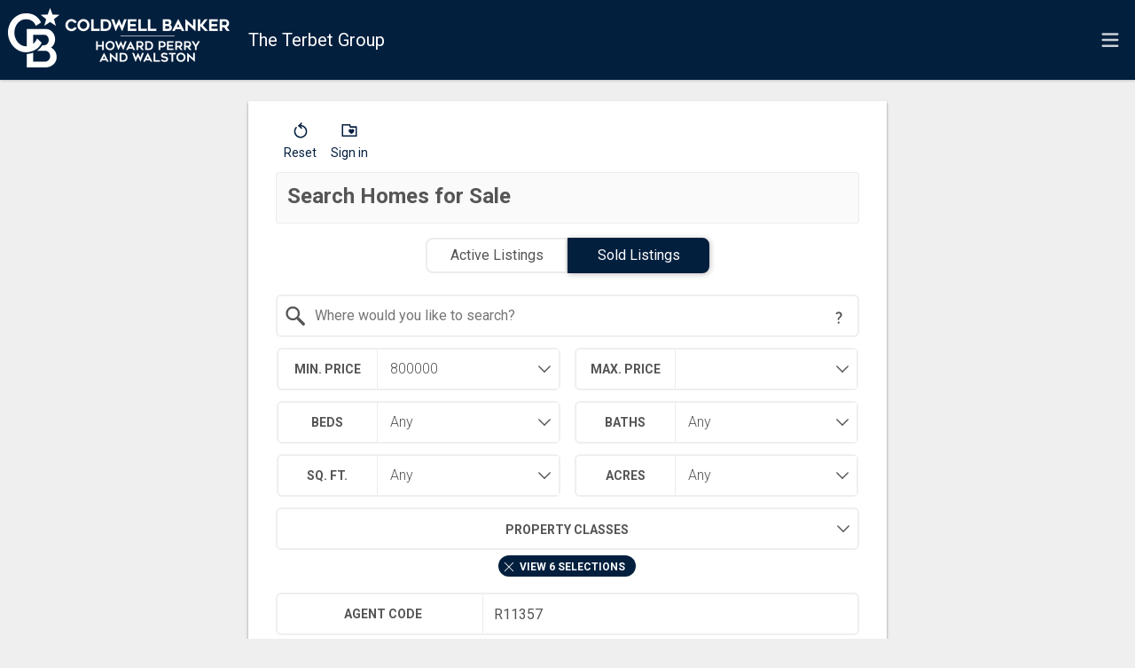

--- FILE ---
content_type: text/html; charset=UTF-8
request_url: https://search.theterbetgroup.com/ah_overlay.php
body_size: 145
content:
{"result":false,"sess":{"sessid":"e4d4f486-4754-4e9b-8f1d-db6c6d367258","domain":"https:\/\/daknoadmin.com\/www.theterbetgroup.com"}}

--- FILE ---
content_type: text/css
request_url: https://reappdata.global.ssl.fastly.net/dist/stylesheets/search.fd937b08c2f29dcb322d.css
body_size: 7630
content:
.dakidx-banner{-webkit-box-shadow:0 2px 4px rgba(0,0,0,.2),0 2px 2px rgba(0,0,0,.25);box-shadow:0 2px 4px rgba(0,0,0,.2),0 2px 2px rgba(0,0,0,.25);-webkit-box-sizing:border-box;box-sizing:border-box;font-size:18px;padding:12px;text-align:center}.dakidx-icon{background-position:50%;background-repeat:no-repeat;background-size:cover;display:inline-block;height:24px;vertical-align:middle;width:24px}.dakidx-button{position:relative;text-align:center}.dakidx-button button{border-radius:4px;border-style:solid;border-width:2px;-webkit-box-sizing:border-box;box-sizing:border-box;cursor:pointer;font-weight:700;height:40px;line-height:36px;margin:0 auto;outline:none;padding:0 8px;text-transform:uppercase;vertical-align:middle;width:100%}.dakidx-button button:focus{-webkit-box-shadow:0 0 4px #555;box-shadow:0 0 4px #555;text-decoration:underline}button.dakidx-button-ghost{background:none}button.dakidx-button-flat{shadow:none;background:#dedede;border-color:#dedede;color:#555}button.dakidx-button-text{background:transparent;border:none;font-size:14px;text-decoration:underline;text-transform:none;width:auto}button.dakidx-button-disabled{background:#efefef;-webkit-box-shadow:none;box-shadow:none;color:#aaa}@-webkit-keyframes spinner{to{-webkit-transform:rotate(1turn);transform:rotate(1turn)}}@keyframes spinner{to{-webkit-transform:rotate(1turn);transform:rotate(1turn)}}button.dakidx-button-disabled-submitting:before{-webkit-animation:spinner .6s linear infinite;animation:spinner .6s linear infinite;border-radius:50%;border-right:2px solid transparent;border-top:2px solid #fff;-webkit-box-sizing:border-box;box-sizing:border-box;content:"";height:20px;left:20px;margin-left:-10px;margin-top:-10px;position:absolute;top:50%;width:20px}button.dakidx-button-icon{background:transparent;border:none;height:auto;line-height:100%;padding:0;width:auto}.dakidx-button-inline{display:inline-block}body.popup{overflow:hidden}.dakidx-popupbox-overlay{overflow-Y:auto;background:rgba(0,0,0,.9);cursor:default;height:100%;left:0;position:fixed;top:0;width:100%;z-index:2000}.dakidx-popupbox-container{-webkit-box-sizing:border-box;box-sizing:border-box;height:100%;margin:0 auto;padding:36px 0 0;text-align:center;width:100%}.dakidx-popupbox-container:focus{outline:none}.dakidx-popupbox-content{-webkit-box-sizing:border-box;box-sizing:border-box;margin:0 auto;padding:12px;text-align:left;vertical-align:middle;width:100%}.dakidx-popupbox-close{background-color:hsla(0,0%,87%,.89);border:none;border-radius:50%;cursor:pointer;padding:6px;position:absolute;right:6px;top:6px;z-index:10}.dakidx-popupbox-content .dakidx-requestform .dakidx-padded{padding:8px 12px 16px}@media only screen and (max-width:480px){.dakidx-popupbox-container{padding:0}.dakidx-popupbox-close{background:currentColor}.dakidx-popupbox-close .dakidx-icon{display:block;height:16px;margin:3px auto;width:16px}}.dakidx-alert .dakidx-popupbox-content{max-width:480px}.dakidx-mls-content{background:#fafafa;border:1px solid #ececec;border-radius:3px;-webkit-box-sizing:border-box;box-sizing:border-box;margin:0 1% 16px;padding:12px;text-align:left;width:98%}.dakidx-mls-content h1{font-size:1.5em}.dakidx-mls-content h2{font-size:1.2em}.dakidx-mls-content h1,.dakidx-mls-content h2{margin:0 auto 4px}.dakidx-mls-content div{margin:0 auto}.dakidx-mls-content p{margin:.5em 0}.dakidx-mls-content p:last-child{margin-bottom:0}.dakidx-disclaimer{font-size:.75rem;margin:24px auto 12px;padding:0 .5rem}.dakidx-floating-buttons{background:none;bottom:auto;left:auto;position:relative;right:auto}.dakidx-floating-buttons.dakidx-sticky-position{background:#fff;border-top:1px solid #aaa;bottom:0;-webkit-box-sizing:border-box;box-sizing:border-box;left:0;margin:0 auto;max-width:inherit;padding:12px 18px;position:absolute;right:0;width:inherit}@media only screen and (max-width:640px){.dakidx-floating-buttons .dakidx-half{display:inline-block;width:calc(50% - 1em)}}@media only screen and (max-width:370px){.dakidx-floating-buttons .dakidx-half{font-size:14px}}.dakidx-loading-overlay{background:rgba(0,0,0,.5);height:100%;left:0;overflow:hidden;position:fixed;top:0;width:100%;z-index:2000}.dakidx-loading-content{height:100%;left:0;position:absolute;top:0;width:100%}.dakidx-loading-inner{color:#ececec;left:0;position:absolute;right:0;text-align:center;top:50%;-webkit-transform:translateY(-50%);transform:translateY(-50%);width:100%}.dakidx-loading-header{color:#ececec;font-size:21px;text-transform:uppercase}.dakidx-loading-inner label{color:#ececec;display:inline-block;font-size:64px;opacity:0}@keyframes loading{0%{opacity:0;-webkit-transform:translateX(-60px);transform:translateX(-60px)}33%{opacity:1;-webkit-transform:translateX(0);transform:translateX(0)}66%{opacity:1;-webkit-transform:translateX(0);transform:translateX(0)}to{opacity:0;-webkit-transform:translateX(60px);transform:translateX(60px)}}@-webkit-keyframes loading{0%{opacity:0;-webkit-transform:translateX(-60px)}33%{opacity:1;-webkit-transform:translateX(0)}66%{opacity:1;-webkit-transform:translateX(0)}to{opacity:0;-webkit-transform:translateX(60px)}}.dakidx-loading-inner label:nth-of-type(3){-webkit-animation:loading 2s ease-in-out 0ms infinite;animation:loading 2s ease-in-out 0ms infinite}.dakidx-loading-inner label:nth-of-type(2){-webkit-animation:loading 2s ease-in-out .1s infinite;animation:loading 2s ease-in-out .1s infinite}.dakidx-loading-inner label:first-of-type{-webkit-animation:loading 2s ease-in-out .2s infinite;animation:loading 2s ease-in-out .2s infinite}.dakidx-presstoggle{margin:0 auto 24px;text-align:center;width:100%}.dakidx-presstoggle-button{background:#fff;border:2px solid #ececec;-webkit-box-sizing:border-box;box-sizing:border-box;display:inline-block;font-size:16px;height:40px;line-height:36px;margin:0;max-width:160px;outline:none;padding:0 8px;-webkit-transition:all .3s ease-in-out;transition:all .3s ease-in-out;white-space:nowrap;width:50%}.dakidx-presstoggle-button.active,.dakidx-presstoggle-button:hover{-webkit-box-shadow:1px 1px 6px rgba(0,0,0,.25);box-shadow:1px 1px 6px rgba(0,0,0,.25);cursor:pointer}.dakidx-presstoggle-button:focus{text-decoration:underline}.dakidx-presstoggle>.dakidx-presstoggle-button:first-child{border-bottom-left-radius:8px;border-top-left-radius:8px}.dakidx-presstoggle>.dakidx-presstoggle-button:nth-child(2){border-bottom-right-radius:8px;border-top-right-radius:8px;z-index:2}.dakidx-formerror{color:#d32f2f;margin:12px 0}.dakidx-formerror span,.dakidx-formerror strong{display:block;margin:0 0 8px}.dakidx-formerror strong{display:block;margin:0 0 12px}.dakidx-shimmy{-webkit-animation:shimmy 1s linear;animation:shimmy 1s linear;-webkit-transform:translateZ(0);transform:translateZ(0)}@keyframes shimmy{10%,90%{-webkit-transform:translate3d(-2px,0,0);transform:translate3d(-2px,0,0)}20%,80%{-webkit-transform:translate3d(4px,0,0);transform:translate3d(4px,0,0)}30%,50%,70%{-webkit-transform:translate3d(-8px,0,0);transform:translate3d(-8px,0,0)}40%,60%{-webkit-transform:translate3d(8px,0,0);transform:translate3d(8px,0,0)}}@-webkit-keyframes shimmy{10%,90%{-webkit-transform:translate3d(-2px,0,0);transform:translate3d(-2px,0,0)}20%,80%{-webkit-transform:translate3d(4px,0,0);transform:translate3d(4px,0,0)}30%,50%,70%{-webkit-transform:translate3d(-8px,0,0)}40%,60%{-webkit-transform:translate3d(8px,0,0);transform:translate3d(8px,0,0)}}.dakidx-input{background:#fff;border:2px solid #efefef;border-radius:6px;-webkit-box-sizing:border-box;box-sizing:border-box;margin:0 1% 6px;outline:none;overflow:visible;padding:0 8px;position:relative}.dakidx-input.focused .dakidx-label,.dakidx-input:hover .dakidx-label{text-decoration:underline}.dakidx-input .dakidx-relative{background:inherit;border:none;border-radius:0;line-height:inherit}.dakidx-input .dakidx-relative,.dakidx-input input{-webkit-box-sizing:border-box;box-sizing:border-box}.dakidx-input input{border:none;color:#555;display:block;font-size:16px;height:44px;vertical-align:middle;width:100%}.dakidx-input input::-ms-clear{display:none}.dakidx-input.labeled .dakidx-label{-webkit-box-sizing:border-box;box-sizing:border-box;cursor:pointer;display:inline-block;line-height:1;padding:2px 4px;position:relative;text-align:center;vertical-align:middle;width:35%}.dakidx-input.labeled input{border-left:1px solid #ececec;display:inline-block;padding-left:12px;width:65%}.dakidx-input.required{border-color:#d32f2f}.dakidx-input.valid{border-color:#388e3c}.dakidx-input-additional-icon{cursor:pointer;display:block;height:20px;position:absolute;right:5px;top:50%;-webkit-transform:translateY(-50%);transform:translateY(-50%);width:20px}.dakidx-label-hidden{display:none}.dakidx-slidetoggle{background:transparent;border:none;height:auto;padding:10px 24px;position:relative;width:100%}.dakidx-slidetoggle:focus{outline:none}.dakidx-slidetoggle:hover{cursor:pointer}.dakidx-slidetoggle .dakidx-label{max-width:100%;padding-bottom:0;padding-right:50px;text-align:left;vertical-align:middle}.dakidx-slidetoggle:focus .dakidx-label{text-decoration:underline}.dakidx-optin .dakidx-slidetoggle .dakidx-label{text-transform:none}.dakidx-optin--text{padding:8px 24px}.dakidx-optin{font-size:14px;font-weight:700;text-align:left}.dakidx-slidetoggle.required{border-color:#d32f2f;border-style:solid}.dakidx-slidetoggle .dakidx-label:after{display:none!important}.dakidx-slidetoggle:focus .dakidx-slidetoggle-slider{-webkit-box-shadow:0 0 4px #555;box-shadow:0 0 4px #555}.dakidx-slidetoggle-slider{border:#d5d5d5;border-radius:16px;height:30px;margin:0 auto;position:absolute;right:24px;top:50%;-webkit-transform:translateY(-50%);transform:translateY(-50%);-webkit-transition:all .1s ease-in-out;transition:all .1s ease-in-out;width:48px}.dakidx-slidetoggle-slider.notoggle{background:#efefef}.dakidx-slidetoggle-slider-button{background:#fff;border:#d5d5d5;border-radius:50%;-webkit-box-shadow:1px 1px 6px #aaa;box-shadow:1px 1px 6px #aaa;height:26px;left:2px;position:absolute;top:2px;-webkit-transition:all .1s ease-in-out;transition:all .1s ease-in-out;width:26px;z-index:1}.dakidx-slidetoggle.toggled .dakidx-slidetoggle-slider:hover{-webkit-box-shadow:1px 1px 6px rgba(0,0,0,.25);box-shadow:1px 1px 6px rgba(0,0,0,.25)}.dakidx-slidetoggle.toggled .dakidx-slidetoggle-slider-button{left:calc(100% - 28px)}.dakidx-social{background:#fff;border:2px solid #efefef;border-radius:5px;color:inherit;display:inline-block;font-size:14px;margin:8px;padding:0 8px 0 0;text-decoration:none}.dakidx-social:focus,.dakidx-social:hover{border-color:#d5d5d5;-webkit-box-shadow:1px 1px 6px #aaa;box-shadow:1px 1px 6px #aaa}.dakidx-social img{height:24px;padding:8px;vertical-align:middle;width:24px}.dakidx-social--submit-buttons,.dakidx-social--submit-text{display:inline-block;vertical-align:middle;white-space:nowrap}body.popup-open{overflow:hidden}.dakidx-registration .dakidx-popupbox-content{max-width:480px}.dakidx-registration .dakidx-button button{height:auto;line-height:1;padding:8px}.dakidx-padded.dakidx-registration--services,.dakidx-registration--or{margin-bottom:8px}.dakidx-button.dakidx-po-main-button{margin-bottom:6px;margin-left:auto;margin-right:auto;max-width:184px}.dakidx-dropdown-item:hover{background:#d5d5d5}.dakidx-dropdown-item.checked.dakidx-option-selected,.dakidx-dropdown-item.dakidx-option-selected{background:#ececec}.dakidx-dropdown-item.checked .dakidx-dropdown-multi-checkbox,.dakidx-dropdown-item.dakidx-option-selected .dakidx-dropdown-multi-checkbox{background:#fff}.dakidx-dropdown-list{background:#fff;border-radius:0 0 6px 6px;height:225px;left:0;list-style:none;margin:0;max-height:0;overflow-x:hidden;overflow-y:scroll;padding:0;position:absolute;right:0;top:45px;z-index:30}.dakidx-dropdown-list:focus{outline:none}.dakidx-dropdown-container.open .dakidx-dropdown-list{border:2px solid #efefef;border-radius:0 0 6px 6px;-webkit-box-shadow:0 2px 0 rgba(0,0,0,.2);box-shadow:0 2px 0 rgba(0,0,0,.2);height:auto;max-height:225px;overflow-x:auto}.dakidx-combobox{overflow:visible;position:relative}.dakidx-combobox:focus{outline:none}.dakidx-combobox .dakidx-relative{background:#fff;border:2px solid #efefef;border-radius:6px;-webkit-box-sizing:border-box;box-sizing:border-box;line-height:42px}.dakidx-combobox>.dakidx-relative[focus-within]{-webkit-box-shadow:0 0 4px #555;box-shadow:0 0 4px #555}.dakidx-combobox>.dakidx-relative:focus-within{-webkit-box-shadow:0 0 4px #555;box-shadow:0 0 4px #555}.dakidx-combobox.open .dakidx-relative{border-radius:6px 6px 0 0}.dakidx-combobox .dakidx-label{cursor:pointer;line-height:1;padding:2px 4px;width:35%}.dakidx-combobox .dakidx-input,.dakidx-combobox .dakidx-label{-webkit-box-sizing:border-box;box-sizing:border-box;display:inline-block;vertical-align:middle}.dakidx-combobox .dakidx-input{background:#fff;border:none;border-radius:0 6px 6px 0;font-size:18px;font-weight:300;margin:0 auto;padding:0 12px 0 0;position:relative;text-align:left}.dakidx-combobox .dakidx-input input{height:auto;line-height:42px;min-height:38px;vertical-align:middle}.dakidx-combobox .dakidx-input.focused,.dakidx-combobox .dakidx-input:hover{-webkit-box-shadow:none;box-shadow:none}.dakidx-combobox .dakidx-content{text-align:center}.dakidx-combobox.open .dakidx-dropdown-list{border:1px solid #ececec;border-radius:0 0 6px 6px;-webkit-box-shadow:0 2px 0 rgba(0,0,0,.2);box-shadow:0 2px 0 rgba(0,0,0,.2);max-height:180px}.dakidx-combobox input:focus{outline:none}.dakidx-combobox input[type=number]{-moz-appearance:textfield}.dakidx-combobox input[type=number]::-webkit-inner-spin-button,.dakidx-combobox input[type=number]::-webkit-outer-spin-button{-webkit-appearance:none;margin:0}.dakidx-combobox .dakidx-input .dakidx-relative{background:inherit;border:none;border-radius:0;-webkit-box-sizing:border-box;box-sizing:border-box;line-height:inherit}.dakidx-combobox.open .dakidx-input .dakidx-relative,.dakidx-combobox:focus .dakidx-input .dakidx-relative,.dakidx-combobox:hover .dakidx-input .dakidx-relative{-webkit-box-shadow:none;box-shadow:none}.dakidx-dropdown-container{-webkit-box-sizing:border-box;box-sizing:border-box;margin-bottom:6px;overflow:visible;position:relative}.dakidx-dropdown-container:focus{outline:none}.dakidx-dropdown-container .dakidx-input{display:block;padding:0}.dakidx-dropdown-container .dakidx-relative{background:#fff;border:2px solid #efefef;border-radius:6px;-webkit-box-sizing:border-box;box-sizing:border-box;line-height:42px;margin:0}.dakidx-dropdown-container:not(.dakidx-multiselect)>.dakidx-relative[focus-within]{-webkit-box-shadow:0 0 4px #555;box-shadow:0 0 4px #555}.dakidx-dropdown-container:not(.dakidx-multiselect)>.dakidx-relative:focus-within{-webkit-box-shadow:0 0 4px #555;box-shadow:0 0 4px #555}.dakidx-dropdown-container.open .dakidx-relative{border-radius:6px 6px 0 0}.dakidx-dropdown-container:focus .dakidx-label{text-decoration:underline}.dakidx-dropdown-content{background:#fff;border:none;border-left:1px solid #ececec;-webkit-box-sizing:border-box;box-sizing:border-box;color:#555;cursor:pointer;display:inline-block;font-size:18px;font-weight:300;overflow:hidden;padding:0 24px 0 12px;position:relative;text-align:left;text-overflow:ellipsis;vertical-align:middle;white-space:nowrap;width:65%}.dakidx-dropdown-content:after{background-image:url('data:image/svg+xml;utf8,<svg xmlns="http://www.w3.org/2000/svg" viewBox="0 0 128 128" width="48" height="48"><path fill="%23555" d="M113.902 33.951a5 5 0 00-3.437 1.514l-50 50a5 5 0 107.07 7.07l50-50a5 5 0 00-3.633-8.584z"/><path fill="%23555" d="M13.947 33.95a5 5 0 00-3.482 8.585l50 50a5 5 0 107.07-7.07l-50-50a5 5 0 00-3.588-1.516z"/></svg>');background-position:50%;background-repeat:no-repeat;background-size:cover;content:"";display:inline-block;height:16px;margin:0;padding:0;position:absolute;right:8px;top:50%;-webkit-transform:translateY(-50%);transform:translateY(-50%);width:16px}.open .dakidx-dropdown-content:after{background-image:url('data:image/svg+xml;utf8,<svg xmlns="http://www.w3.org/2000/svg" viewBox="0 0 128 128" width="48" height="48"><path fill="%23555" d="M63.902 33.951a5 5 0 00-3.437 1.514l-50 50a5 5 0 107.07 7.07l50-50a5 5 0 00-3.633-8.584z"/><path fill="%23555" d="M63.947 33.95a5 5 0 00-3.482 8.585l50 50a5 5 0 107.07-7.07l-50-50a5 5 0 00-3.588-1.516z"/></svg>')}.dakidx-dropdown-container .dakidx-label{-webkit-box-sizing:border-box;box-sizing:border-box;cursor:pointer;display:inline-block;line-height:1;padding:2px 4px;position:relative;vertical-align:middle;width:35%}.dakidx-dropdown-container .dakidx-dropdown-content img{height:16px;position:absolute;right:8px;top:50%;-webkit-transform:translateY(-50%);transform:translateY(-50%);width:16px}.open.dakidx-dropdown-container:after{background-image:url('data:image/svg+xml;utf8,<svg xmlns="http://www.w3.org/2000/svg" viewBox="0 0 128 128" width="48" height="48"><path fill="%23555" d="M63.902 33.951a5 5 0 00-3.437 1.514l-50 50a5 5 0 107.07 7.07l50-50a5 5 0 00-3.633-8.584z"/><path fill="%23555" d="M63.947 33.95a5 5 0 00-3.482 8.585l50 50a5 5 0 107.07-7.07l-50-50a5 5 0 00-3.588-1.516z"/></svg>')}.dakidx-dropdown-content input{border:none;cursor:pointer;height:auto;line-height:42px;min-height:38px;vertical-align:middle}.dakidx-multiselect .dakidx-dropdown-list{max-height:0}.dakidx-multiselect .dakidx-relative{border:none;height:auto;line-height:normal}.dakidx-multiselect>.dakidx-relative[focus-within] label{-webkit-box-shadow:0 0 4px #555;box-shadow:0 0 4px #555}.dakidx-multiselect>.dakidx-relative:focus-within label{-webkit-box-shadow:0 0 4px #555;box-shadow:0 0 4px #555}.dakidx-dropdown-container input:focus{outline:none}.dakidx-multiselect .dakidx-relative:focus,.dakidx-multiselect .dakidx-relative:hover{-webkit-box-shadow:none;box-shadow:none;outline:none}.dakidx-multiselect .dakidx-label{background:#fff;border:2px solid #efefef;border-radius:6px;-webkit-box-sizing:border-box;box-sizing:border-box;display:block;height:48px;line-height:42px;overflow:hidden;width:100%}.dakidx-multiselect.open .dakidx-label{border-radius:6px 6px 0 0}.dakidx-multiselect .dakidx-label:after{background-image:url('data:image/svg+xml;utf8,<svg xmlns="http://www.w3.org/2000/svg" viewBox="0 0 128 128" width="48" height="48"><path fill="%23555" d="M113.902 33.951a5 5 0 00-3.437 1.514l-50 50a5 5 0 107.07 7.07l50-50a5 5 0 00-3.633-8.584z"/><path fill="%23555" d="M13.947 33.95a5 5 0 00-3.482 8.585l50 50a5 5 0 107.07-7.07l-50-50a5 5 0 00-3.588-1.516z"/></svg>');background-position:50%;background-repeat:no-repeat;background-size:cover;content:"";display:inline-block;height:16px;margin:0;padding:0;position:absolute;right:8px;top:50%;-webkit-transform:translateY(-50%);transform:translateY(-50%);width:16px}.open.dakidx-multiselect .dakidx-label:after{background-image:url('data:image/svg+xml;utf8,<svg xmlns="http://www.w3.org/2000/svg" viewBox="0 0 128 128" width="48" height="48"><path fill="%23555" d="M63.902 33.951a5 5 0 00-3.437 1.514l-50 50a5 5 0 107.07 7.07l50-50a5 5 0 00-3.633-8.584z"/><path fill="%23555" d="M63.947 33.95a5 5 0 00-3.482 8.585l50 50a5 5 0 107.07-7.07l-50-50a5 5 0 00-3.588-1.516z"/></svg>')}.dakidx-multiselect.open .dakidx-dropdown-list{border:2px solid #efefef;-webkit-box-shadow:0 2px 0 rgba(0,0,0,.2);box-shadow:0 2px 0 rgba(0,0,0,.2);height:auto;max-height:270px}.dakidx-multiselect .dakidx-dropdown-list .dakidx-content{-webkit-box-pack:justify;-ms-flex-pack:justify;-webkit-box-align:center;-ms-flex-align:center;align-items:center;display:-moz-flex;display:-ms-flex;display:-ms-flexbox;display:-o-flex;display:-webkit-box;display:flex;justify-content:space-between;text-align:left}.dakidx-content.checked{background-color:#f1f1f1}.dakidx-dropdown-multi-checkbox{border:1px solid #ececec;border-radius:50%;display:inline-block;height:21px;line-height:21px;margin:0 12px;text-align:center;vertical-align:middle;width:21px}.dakidx-dropdown-multi-checkbox i{background-size:contain;content:"";display:block;height:20px;position:relative;width:20px}.dakidx-dropdown-multi-checkbox .unchecked{color:#ececec}.dakidx-dropdown-tag-badge{background:#ececec;border-radius:16px;display:inline-block;font-size:16px;height:24px;line-height:24px;padding:0 12px}.dakidx-content.checked.tagged>.dakidx-dropdown-tag-badge{color:#fff}.dakidx-dropdown-multi-subheader{border-bottom:1px solid #d5d5d5;font-size:16px;font-weight:700;padding:12px 12px 4px;text-align:left;text-transform:uppercase}.dakidx-content.tagged span{max-width:50%;text-align:left}.dakidx-dropdown-tag-header{font-size:.85em;font-weight:700;text-align:left;text-transform:uppercase}.dakidx-tag{border:none;border-radius:14px;cursor:pointer;display:inline-block;height:24px;line-height:20px;margin:6px;padding:0 6px;text-transform:uppercase}.dakidx-tag:focus,.dakidx-tag:hover{-webkit-box-shadow:1px 1px 6px rgba(0,0,0,.25);box-shadow:1px 1px 6px rgba(0,0,0,.25)}.dakidx-tag-delete{display:inline-block;line-height:20px;margin-right:4px}.dakidx-tag .dakidx-icon{height:12px;line-height:1;vertical-align:middle;width:12px}.dakidx-tag strong{font-size:12px;margin:0 6px;vertical-align:middle}.dakidx-tag small{font-size:12px;line-height:1;vertical-align:middle}.dakidx-multi-input{background:transparent;border:none;cursor:pointer;height:42px;left:-10px;outline:none;position:absolute;top:0;width:1%}@media only screen and (max-width:400px){.dakidx-dropdown-tag-badge{background:none;border-radius:0;float:none;font-size:14px;height:auto;line-height:1}}.dakidx-multiselect-tags ul{list-style:none;margin:0;padding:0}.dakidx-multiselect-tags li{display:inline-block}.dakidx-omnibox{overflow:visible;position:relative}.dakidx-omnibox .dakidx-relative:focus,.dakidx-omnibox:focus{outline:none}.dakidx-omnibox .dakidx-input[focus-within]{-webkit-box-shadow:0 0 4px #555;box-shadow:0 0 4px #555}.dakidx-omnibox .dakidx-input:focus-within{-webkit-box-shadow:0 0 4px #555;box-shadow:0 0 4px #555}.dakidx-omnibox input:focus{outline:none}.dakidx-omnibox .dakidx-input{margin:0 auto}.dakidx-omnibox .dakidx-input input{display:inline-block;height:auto;line-height:42px;min-height:44px;padding-left:10px;width:calc(100% - 24px)}.dakidx-omni-qstag{background:#ececec;border-radius:20px;line-height:20px;padding:4px 12px;position:absolute;right:8px;top:50%;-webkit-transform:translateY(-50%);transform:translateY(-50%)}.dakidx-omni-qstag .dakidx-icon{height:12px;margin-right:6px;width:12px}.dakidx-omnibox.dakidx-multiselect .dakidx-dropdown-list{display:none}.dakidx-omnibox.dakidx-multiselect.open .dakidx-dropdown-list{display:block;max-height:480px}.dakidx-omnibox .dakidx-dropdown-list.context-menu{overflow:hidden;text-align:left}.dakidx-omnibox .dakidx-dropdown-list .dakidx-omnibox-context{padding:12px}.dakidx-omnibox .dakidx-dropdown-list .dakidx-content{text-transform:uppercase}.dakidx-context .dakidx-dropdown-tag-badge{font-weight:700}.dakidx-omnibox-context .dakidx-dropdown-multi-subheader{border-bottom:none;padding:8px 0}.dakidx-omnibox .dakidx-dropdown-list .dakidx-dropdown-item{padding-left:24px}.dakidx-omnibox .dakidx-searching{color:#aaa;padding:12px;text-align:left}.dakidx-omnibox .dakidx-searching:after{-webkit-animation:ellipsis 1s steps(4) infinite;animation:ellipsis 1s steps(4) infinite;content:"\2026";display:inline-block;overflow:hidden;vertical-align:bottom;width:0}.dakidx-omni-tags{list-style:none;margin:0;padding:0}.dakidx-omni-tags li{display:inline-block}::-webkit-input-placeholder{color:#767676;opacity:1}:-moz-placeholder,::-moz-placeholder{color:#767676;opacity:1}:-ms-input-placeholder{color:#767676;opacity:1}@keyframes ellipsis{to{width:1.25em}}@-webkit-keyframes ellipsis{to{width:1.25em}}body.dakidx{background:#efefef;color:#555;font-size:16px}.leaflet-container{border:none;height:100%}.dakidx-container{-webkit-box-flex:1;-ms-flex-positive:1;flex-grow:1;height:100%;margin:0 auto;width:100%}.dakidx-box,.dakidx-container{-webkit-box-sizing:border-box;box-sizing:border-box}.dakidx-box{border-radius:2px;margin:0 1% 12px;width:98%}.dakidx-box,.dakidx-padded{background:#fff;position:relative;text-align:center}.dakidx-padded{-webkit-box-sizing:border-box;box-sizing:border-box;margin:0 .5em 12px;padding:8px 24px;width:calc(100% - 1em)}.dakidx-field-wrap{margin:8px 0}.dakidx-shadowed{border:1px solid #ececec;border-radius:3px}.dakidx-full{-webkit-box-sizing:border-box;box-sizing:border-box;margin-left:.5em;margin-right:.5em;width:calc(100% - 1em)}.dakidx-half{width:calc(50% - 1em)}.dakidx-half,.dakidx-third{-webkit-box-sizing:border-box;box-sizing:border-box;display:inline-block;margin-left:.5em;margin-right:.5em;vertical-align:top}.dakidx-third{width:calc(33.33333% - 1em)}.dakidx-twothirds{width:calc(66.66667% - 1em)}.dakidx-quarter,.dakidx-twothirds{-webkit-box-sizing:border-box;box-sizing:border-box;display:inline-block;margin-left:.5em;margin-right:.5em;vertical-align:top}.dakidx-quarter{width:calc(25% - 1em)}.dakidx-label,.dakidx-relative{position:relative}.dakidx-label{color:#555;font-size:14px;font-weight:700;text-transform:uppercase}.dakidx-header h1{font-size:21px;font-weight:400;text-align:center;text-transform:uppercase}.dakidx-headline{font-size:21px;font-weight:400;margin:8px 12px 12px;text-align:left}.dakidx-content{font-size:16px;font-weight:300;position:relative}.sr-only{clip:rect(0,0,0,0);border:0;font-size:1px;height:1px;line-height:1px;margin:-1px 0 0 -1px;outline:0;overflow:hidden;padding:0;position:absolute;width:1px}.dakidx-block,.sr-only{display:block}.dakidx-closed,.dakidx-hidden{display:none}@media only screen and (max-width:640px){.dakidx-half,.dakidx-third,.dakidx-twothirds{width:calc(100% - 1em)}.dakidx-quarter{display:inline-block;margin-left:.5em;margin-right:.5em;vertical-align:top;width:calc(50% - 1em)}}@media only screen and (max-width:480px){.dakidx-padded{padding:8px 18px}}.dakidx-topnav{margin-bottom:6px}.dakidx-topnav a,.dakidx-topnav button{background:#fff;border:none;display:inline-block;line-height:30px;margin:0 2px;outline:none;padding:0 6px;text-align:center;text-decoration:none;vertical-align:top;width:auto}.dakidx-topnav a:focus strong,.dakidx-topnav button:focus strong{text-decoration:underline}.dakidx-topnav .dakidx-icon{display:block;height:16px;line-height:16px;margin:0 auto;width:16px}.dakidx-topnav strong{font-size:12px;font-weight:400;line-height:32px}@media only screen and (min-width:768px){.dakidx-topnav strong{font-size:14px}.dakidx-topnav .dakidx-icon{height:18px;line-height:18px;width:20px}.dakidx-text-prevnext{font-size:15px}}.dakidx-subheader{-webkit-box-pack:justify;-ms-flex-pack:justify;-webkit-box-align:center;-ms-flex-align:center;align-items:center;display:-moz-flex;display:-ms-flex;display:-ms-flexbox;display:-o-flex;display:-webkit-box;display:flex;-ms-flex-wrap:wrap;flex-wrap:wrap;justify-content:space-between;position:relative;text-align:center}.dakidx-togglebox{border:2px solid #efefef;border-radius:6px;margin-bottom:12px}.dakidx-togglebox-content{display:none;height:auto;max-height:0;opacity:0;padding:8px 0 0;text-align:left;-webkit-transition:all .2s ease-in-out;transition:all .2s ease-in-out;visibility:hidden}.box-open .dakidx-togglebox-content{display:block;max-height:2000px;opacity:1;padding-bottom:8px;visibility:visible}.dakidx-togglebox .dakidx-label.dakidx-togglebox-header{cursor:pointer;height:32px;line-height:32px;margin:0 auto;padding:0;text-align:center;-webkit-transition:all .2s ease-in-out;transition:all .2s ease-in-out;vertical-align:middle}.dakidx-label-button{background:transparent;border:none;font-size:inherit;height:100%;left:0;position:absolute;text-transform:inherit;top:0;width:100%}.dakidx-togglebox.open .dakidx-label.dakidx-togglebox-header{border-bottom:1px solid #ececec}.dakidx-togglebox .dakidx-togglebox-header .dakidx-icon{height:16px;position:absolute;right:8px;top:16px;-webkit-transform:translateY(-50%);transform:translateY(-50%);width:16px}.dakidx-menu-icon .dakidx-icon{display:block;height:32px;margin:0 auto;width:32px}.dakidx-menu{background:#fff;-webkit-box-sizing:border-box;box-sizing:border-box;display:none;max-height:0;overflow:hidden;padding:0 18px;position:absolute;right:0;top:32px;width:280px;z-index:2000}.dakidx-menubox.open .dakidx-menu{-webkit-box-shadow:0 2px 4px rgba(0,0,0,.2),0 2px 2px rgba(0,0,0,.25);box-shadow:0 2px 4px rgba(0,0,0,.2),0 2px 2px rgba(0,0,0,.25);display:block;max-height:none;padding:12px 18px 24px}.dakidx-menu,.dakidx-menu ul{list-style:none;margin:0}.dakidx-menu ul{display:none;padding:0 18px}.dakidx-menu a{color:#555;display:block;line-height:30px;text-decoration:none}.dakidx-menu>li{position:relative}.dakidx-submenu-toggle{height:36px;line-height:36px;position:absolute;right:0;text-align:center;top:0;width:36px}.dakidx-menu li .dakidx-icon{height:16px;width:16px}.dakidx-menu>li .dakidx-menu-event,.dakidx-menu>li>a{color:#555;cursor:pointer;font-size:18px;line-height:36px;margin-left:-18px;margin-right:-18px;padding:0 30px;position:relative}.dakidx-menu>li>a:hover{background:#efefef;margin-left:-18px;margin-right:-18px}.dakidx-menu ul a:hover{background:#efefef;margin-left:-36px;margin-right:-36px;padding:0 36px}.dakidx-menu>.dakidx-submenu-open>a{background:#efefef}.dakidx-submenu-open ul{display:block}#dakidx-dakbar{background:#f9f9f9;-webkit-box-shadow:1px 2px 6px #c8c8c8;box-shadow:1px 2px 6px #c8c8c8;-webkit-box-sizing:border-box;box-sizing:border-box;color:#484646;height:50px;left:0;position:fixed;right:0;top:0;width:100%;z-index:1000}#dakidx-dakbar+.dakidx-header{margin-top:50px}.dakidx-dakbar-content{height:50px;line-height:50px;position:absolute;right:56px;top:0;width:auto}.dakidx-dakbar-buttons,.dakidx-dakbar-menu{display:inline-block}.dakidx-dakbar-menu{float:right;height:100%}.dakidx-menubox{position:relative}.dakidx-dakbar-menu .dakidx-menubox.open .dakidx-menu{-ms-grid-rows:(minmax(40px,1fr))[6];-ms-grid-columns:259px;background-color:#fefefe;-webkit-box-shadow:1px 2px 6px #c8c8c8;box-shadow:1px 2px 6px #c8c8c8;display:-ms-grid;display:grid;font-size:1rem;grid-template-columns:259px;grid-template-rows:repeat(auto-fit,minmax(40px,1fr));height:calc(100vh - 50px);left:auto;list-style:none;margin:0;max-height:368px;padding:0;right:0;top:49px;-webkit-transition:all .25s ease-in-out;transition:all .25s ease-in-out;width:259px;z-index:10000}.dakidx-dakbar-menu>:first-child{-ms-grid-row:1}.dakidx-dakbar-menu>:nth-child(2){-ms-grid-row:2}.dakidx-dakbar-menu>:nth-child(3){-ms-grid-row:3}.dakidx-dakbar-menu>:nth-child(4){-ms-grid-row:4}.dakidx-dakbar-menu>:nth-child(5){-ms-grid-row:5}.dakidx-dakbar-menu>:nth-child(6){-ms-grid-row:6}.dakidx-dakbar-menu .dakidx-menu{width:auto}.dakidx-dakbar-menu .dakidx-menu>li .dakidx-menu-event,.dakidx-dakbar-menu .dakidx-menu>li>a{-ms-flex-align:center;-webkit-box-align:center;align-items:center;color:#484646;display:-ms-flexbox;display:-webkit-box;display:flex;height:100%;margin:0;padding:0 15px}.dakidx-dakbar-menu .dakidx-menu>li .dakidx-menu-event:hover,.dakidx-dakbar-menu .dakidx-menu>li>a:hover{color:#fefefe;text-decoration:none}.dakidx-dakbar-menu .dakidx-menu-icon{background:#729f1a;border:none;cursor:pointer;line-height:32px;padding:9px 14px;width:56px}.dakidx-dakbar-menu .dakidx-menu-icon img{cursor:pointer;height:28px;vertical-align:middle;width:28px}.dakidx-menu-icon .dakidx-icon{opacity:.8}.dakidx-menu-icon .dakidx-icon:hover,.dakidx-menu-icon:focus .dakidx-icon{opacity:1}.dakidx-dakbar-menu .open .dakidx-menu-icon .dakidx-icon{background-size:20px 20px;opacity:1}.dakidx-dakbar-button-group{display:inline-block;padding-left:6px}.dakidx-dakbar-button-icon{height:16px;width:16px}.dakidx-dakbar-button-group.dakidx-dakbar-buttons-hidden{background:rgba(249,249,249,.9);border:1px solid #f0f0f0;border-radius:4px;-webkit-box-shadow:0 3px 6px 0 rgba(0,0,0,.1);box-shadow:0 3px 6px 0 rgba(0,0,0,.1);display:none;min-width:150px;padding:0 20px 20px;position:absolute;right:0;z-index:10}.dakidx-dakbar-button-group.dakidx-dakbar-buttons-hidden.open{display:block}.dakidx-dakbar-buttons-hidden .dakidx-button{display:block!important}.dakidx-button.dakidx-dakbar-button button{border-radius:3px;border-style:solid;border-width:1px;-webkit-box-sizing:border-box;box-sizing:border-box;color:#fff;font-size:14px;font-weight:400;height:35px;line-height:1;margin:0 10px 0 0;min-width:0;opacity:.8;padding:0 6px;text-transform:capitalize;vertical-align:middle}.dakidx-button.dakidx-dakbar-button button:hover{opacity:1}.dakidx-dakbar-buttons-hidden .dakidx-button button{margin:0;width:200px!important}.dakidx-dakbar-buttons-hidden .dakidx-dakbar-button-icon{display:none}.dakidx-dakbar-buttons-trigger{cursor:pointer;height:24px;margin-right:10px;vertical-align:middle;width:24px}#dakidx-dakbar>a{background:#729f1a;-webkit-box-sizing:border-box;box-sizing:border-box;display:inline-block;float:left;padding:6px 10px}#dakidx-dakbar>a img{vertical-align:middle}.dakidx-dakbar-buttons-trigger.hidden{display:none}.dakidx-dakbar-userid{background:rgba(255,0,0,.1);background:#fafafa;border:1px solid #ececec;border-radius:3px;-webkit-box-sizing:border-box;box-sizing:border-box;font-size:14px;margin:0 1% 12px;padding:8px 12px;position:relative;text-align:center;width:98%}.dakidx-input.dakidx-dakbar-form{display:inline-block;height:37px;margin:4px 0;vertical-align:middle;width:200px}.dakidx-dakbar-form input{font-size:12px;height:35px}.dakidx-dakbar-mode{display:inline-block}.dakidx-dakbar-mode>span{display:inline-block;font-size:12px;line-height:1;overflow:hidden;padding:0 10px;text-align:right;text-overflow:ellipsis;vertical-align:middle;white-space:nowrap;width:215px}.dakidx-dakbar-mode>span a{color:currentColor;text-decoration:none}.dakidx-dakbar-mode>span a:hover{color:#000}.dakidx-dakbar-buttons-hidden .dakidx-dakbar-mode{display:block;text-align:center}.dakidx-dakbar-menu li{text-align:center;-webkit-transition:all .1s ease-in;transition:all .1s ease-in}.dakidx-dakbar-menu li:hover{opacity:1}.dakidx-menu-item-icon{font-size:1.3rem;text-align:center;width:34px}.dakidx-dakbar-menu .lead-management a:hover{background-color:#729f1a}.dakidx-dakbar-menu .content-management a:hover{background-color:#eb6956}.dakidx-dakbar-menu .idx-management a:hover{background-color:#8769b1}.dakidx-dakbar-menu .settings a:hover{background-color:#14a2a0}.dakidx-dakbar-menu .dropmenu-overview a:hover{background-color:#f69400}.dakidx-dakbar-menu .drop-menu--extra:hover{background-color:#3b0810}.dakidx-dakbar-menu .dakidx-menu li .dakidx-icon{height:20px;width:20px}.dakidx-dakbar-menu .dakidx-menu li:hover .dakidx-icon,.dakidx-dakbar-menu .dakidx-menu li a:hover .dakidx-icon{-webkit-filter:brightness(0) invert(1);filter:brightness(0) invert(1)}.dakidx-dakbar-primary-button{background-color:#729f1a;border-color:#729f1a}.dakidx-dakbar-secondary-button{background-color:#3e8180;border-color:#3e8180}.dakidx-dakbar-extra-button{background-color:#334678;border-color:#334678}@media screen and (max-width:800px){.dakidx-dakbar-button-group{display:none}}@media screen and (max-width:450px){.dakidx-dakbar-menu .dakidx-menu{height:calc(100% - 50px);width:100vw}}.dakidx-footer{-webkit-box-sizing:border-box;box-sizing:border-box;overflow:hidden;padding:12px;text-align:left;width:100%}.dakidx-footer p{line-height:152%;margin:0 auto}.dakidx-footer--icons{float:right}.dakidx-footer--icons img{height:36px;margin:0 4px}.dakidx-footer--info{font-size:12px;overflow:auto}@media only screen and (max-width:700px){.dakidx-footer--info{text-align:center;width:100%}}.dakidx-header{margin:0;width:100%}.dakidx-header,.dakidx-header-basic{-webkit-box-sizing:border-box;box-sizing:border-box;position:relative}.dakidx-header-basic{-webkit-box-shadow:0 1px 3px rgba(0,0,0,.2);box-shadow:0 1px 3px rgba(0,0,0,.2);min-height:50px;padding-right:54px;z-index:10}.dakidx-header-basic,.dakidx-header-basic--info{display:-webkit-box;display:-ms-flexbox;display:flex}.dakidx-header-basic--info{-webkit-box-pack:justify;-ms-flex-pack:justify;-webkit-box-align:center;-ms-flex-align:center;align-items:center;justify-content:space-between;overflow:hidden;width:100%}.dakidx-header-basic--info>div{display:table-cell;vertical-align:middle}.dakidx-header-basic .agent-info{margin-top:11px;text-align:left}.dakidx-header-basic .logo--image{-webkit-box-sizing:border-box;box-sizing:border-box;margin-top:5px;max-width:50%;padding:9px}.dakidx-header-basic .logo--text{padding:6px 0}.dakidx-header-basic .header-logos{font-size:1.25em;text-decoration:none}.dakidx-header-basic .header-logos a{text-decoration:none}.dakidx-header-basic img{max-height:100px;max-width:100%}.dakidx-header-menu img{width:100%}.dakidx-header-menu .open .dakidx-menu-icon .dakidx-icon{background-size:24px 24px}.dakidx-header-basic .office-info{margin-top:11px;white-space:nowrap}.dakidx-header-basic .contact-info--float{margin:0;padding:0;text-align:right}.dakidx-header-basic .header-logos .logo--text-data,.span-left-border span{display:inline-block;padding:0 12px}.span-left-border span{border-left:1px solid #fff}.span-left-pipe:before{content:"|"}.dakidx-header-basic .office-info span.span-left-pipe{margin-left:-6px;padding-left:0}.contact-info .span-left-pipe:before{margin-right:4px}.dakidx-header-basic:after{clear:both;content:"";display:table}.dakidx-header-basic .contact-info{font-size:14px;margin:0 12px;overflow:hidden;white-space:nowrap}.dakidx-header-basic .contact-info a{font-weight:400;text-decoration:none}.dakidx-header-basic .contact-info--float a{display:block;padding-top:2px}.dakidx-header-basic .header-logos>div{display:table-cell;vertical-align:middle}.dakidx-header-menu{margin-top:-16px;position:absolute;right:12px;top:50%}.dakidx-header .dakidx-menu-icon{background:transparent;border:none;padding:0;width:auto}.dakidx-header .dakidx-menu-icon .dakidx-icon{height:32px;width:32px}@media only screen and (min-width:700px){.contact-info--float .span-left-pipe:before,.contact-info i,.dakidx-header-basic .contact-info.contact-info--textlogo{display:none}}@media only screen and (max-width:700px){.dakidx-header-basic .logo--image{max-width:100%}.header-logos--ll .dakidx-header-basic .logo--image{max-width:50%}.dakidx-header-basic{padding-right:52px}.dakidx-header-basic .header-logos .contact-info{display:none}.dakidx-header-basic .header-logos{font-size:1.1em}.dakidx-header-basic--info{overflow:visible}.dakidx-header-basic .agent-info,.dakidx-header-basic .office-info{margin-top:0}.dakidx-header-basic .office-info span{padding-bottom:0}.contact-info .span-left-pipe:before{display:none}.dakidx-header-basic img{max-height:50px}.logo--image{padding:6px 12px 0}.contact-info i{display:inline-block}.contact-info span{display:none}.dakidx-header-basic .contact-info--float a{display:inline-block}}@media only screen and (max-width:500px){.dakidx-header-basic .header-logos{-webkit-box-sizing:border-box;box-sizing:border-box;display:block;font-size:.9em;min-height:auto;padding:6px 0}.dakidx-header-basic .header-logos--ll{display:table}.dakidx-header-basic .header-logos--ll .logo--image{padding:6px}.dakidx-header-basic .header-logos>div{display:block}.dakidx-header-basic .header-logos--ll>div{display:table-cell}.header-logos .span-left-border span{border-left:none}.dakidx-header-basic .logo--text{padding:0}.dakidx-header-basic .header-logos .logo--text-data{padding:0 6px}.dakidx-header-basic .logo--image{padding:0 6px 6px}.dakidx-header-basic img{max-height:40px}}.dakidx-header-custom{padding:10px 60px 10px 10px}.dakidx-header-custom img{max-width:100%}.dakidx-wrapper{-webkit-box-orient:vertical;-webkit-box-direction:normal;display:-ms-flex;display:-webkit-box;display:-ms-flexbox;display:flex;-ms-flex-direction:column;flex-direction:column;min-height:100vh}
/*! normalize.css v3.0.2 | MIT License | git.io/normalize */html{-ms-text-size-adjust:100%;-webkit-text-size-adjust:100%;font-family:sans-serif}body{margin:0}article,aside,details,figcaption,figure,footer,header,hgroup,main,menu,nav,section,summary{display:block}audio,canvas,progress,video{display:inline-block;vertical-align:baseline}audio:not([controls]){display:none;height:0}[hidden],template{display:none}a{background-color:transparent}a:active,a:hover{outline:0}abbr[title]{border-bottom:1px dotted}b,strong{font-weight:700}dfn{font-style:italic}h1{font-size:2em;margin:.67em 0}mark{background:#ff0;color:#000}small{font-size:80%}sub,sup{font-size:75%;line-height:0;position:relative;vertical-align:baseline}sup{top:-.5em}sub{bottom:-.25em}img{border:0}svg:not(:root){overflow:hidden}figure{margin:1em 40px}hr{-webkit-box-sizing:content-box;box-sizing:content-box;height:0}pre{overflow:auto}code,kbd,pre,samp{font-family:monospace,monospace;font-size:1em}button,input,optgroup,select,textarea{color:inherit;font:inherit;margin:0}button{overflow:visible}button,select{text-transform:none}button,html input[type=button],input[type=reset],input[type=submit]{-webkit-appearance:button;cursor:pointer}button[disabled],html input[disabled]{cursor:default}button::-moz-focus-inner,input::-moz-focus-inner{border:0;padding:0}input{line-height:normal}input[type=checkbox],input[type=radio]{-webkit-box-sizing:border-box;box-sizing:border-box;padding:0}input[type=number]::-webkit-inner-spin-button,input[type=number]::-webkit-outer-spin-button{height:auto}input[type=search]{-webkit-appearance:textfield;-webkit-box-sizing:content-box;box-sizing:content-box}input[type=search]::-webkit-search-cancel-button,input[type=search]::-webkit-search-decoration{-webkit-appearance:none}fieldset{border:1px solid silver;margin:0 2px;padding:.35em .625em .75em}legend{border:0;padding:0}textarea{overflow:auto}optgroup{font-weight:700}table{border-collapse:collapse;border-spacing:0}td,th{padding:0}#search{background:#fff;-webkit-box-shadow:0 2px 4px rgba(0,0,0,.2),0 2px 2px rgba(0,0,0,.25);box-shadow:0 2px 4px rgba(0,0,0,.2),0 2px 2px rgba(0,0,0,.25);-webkit-box-sizing:border-box;box-sizing:border-box;margin:24px auto;max-width:720px;outline:none;padding:24px;position:relative}@media only screen and (max-width:720px){#search{margin:0 auto;padding:18px}}.dak-buttons{-ms-flex-align:center;-webkit-box-align:center;align-items:center;display:-ms-flexbox;display:-webkit-box;display:flex;-ms-flex-wrap:wrap;flex-wrap:wrap;list-style:none;margin:0;padding:0;text-align:center}.dak-buttons button,.dak-buttons li{margin:6px;width:calc(100% - 12px)}.dak-buttons a,.dak-buttons button{border-radius:6px;border-style:solid;border-width:2px;-webkit-box-sizing:border-box;box-sizing:border-box;display:block;padding:.6rem 0;text-decoration:none;-webkit-transition:all .3s ease-in-out;transition:all .3s ease-in-out}@media only screen and (min-width:552px){.dak-buttons-2 button,.dak-buttons-2 li,.dak-buttons-3 button,.dak-buttons-3 li,.dak-buttons-4 button,.dak-buttons-4 li,.dak-buttons-5 button,.dak-buttons-5 li,.dak-buttons-6 button,.dak-buttons-6 li{width:calc(50% - 12px)}}@media only screen and (min-width:700px){.dak-buttons-3 button,.dak-buttons-3 li,.dak-buttons-4 button,.dak-buttons-5 button,.dak-buttons-5 li,.dak-buttons-6 button,.dak-buttons-6 li{width:calc(33% - 12px)}}@media only screen and (min-width:992px){.dak-buttons-6 button,.dak-buttons-6 li{width:calc(16% - 12px)}.dak-buttons-5 button,.dak-buttons-5 li{width:calc(20% - 12px)}.dak-buttons-4 button,.dak-buttons-4 li{width:calc(25% - 12px)}}

--- FILE ---
content_type: image/svg+xml
request_url: https://search.theterbetgroup.com/icons/property-organizer/primary-btn
body_size: 888
content:
<svg xmlns="http://www.w3.org/2000/svg" viewBox="0 0 160 160" width="48" height="48">
    <defs>
        <clipPath id="a">
            <path d="M0 128h128V0H0v128z"/>
        </clipPath>
    </defs>
    <g clip-path="url(#a)" transform="matrix(1.25 0 0 -1.25 0 160)">
        <path fill="#031F3E" d="M14 19a5 5 0 0 0-5 5v80a5 5 0 0 0 5 5h53.037a5 5 0 0 0 4.865-3.842L74.56 94H114a5 5 0 0 0 5-5V24a5 5 0 0 0-5-5zm5 10h90v55H70.61a5 5 0 0 0-4.866 3.842L63.088 99H19z"/>
        <path fill="#031F3E" d="M98.802 60.58c.142 1.01.198 1.91.198 2.611 0 5.97-4.822 10.81-10.77 10.81-3.942 0-7.354-2.15-9.23-5.323C77.123 71.85 73.711 74 69.77 74 63.82 74 59 69.161 59 63.191c0-.702.056-1.6.198-2.612.23-1.735.677-3.607 1.364-4.936A19.632 19.632 0 0 1 63 51.353C69.436 42.8 79 39 79 39s9.563 3.8 16 12.353a19.62 19.62 0 0 1 2.437 4.29c.687 1.33 1.134 3.201 1.365 4.936"/>
    </g>
</svg>

--- FILE ---
content_type: image/svg+xml
request_url: https://search.theterbetgroup.com/icons/refresh/primary-btn
body_size: 1017
content:
<svg xmlns="http://www.w3.org/2000/svg" viewBox="0 0 160 160" width="48" height="48">
    <defs>
        <clipPath id="a">
            <path d="M0 128h128V0H0v128z"/>
        </clipPath>
    </defs>
    <g clip-path="url(#a)" transform="matrix(1.25 0 0 -1.25 0 160)">
        <path fill="#031F3E" d="M64.025 9.505c-21.883-.012-41.58 15.343-46.162 37.566-3.103 15.047 1.383 29.963 10.855 40.672a5 5 0 1 0 7.49-6.625c-7.466-8.441-11.006-20.12-8.55-32.027C31.8 28.992 51.354 16.129 71.486 20.27c20.132 4.14 33 23.665 28.857 43.763-4.092 19.85-25.686 33.886-46.262 28.578a5 5 0 1 0-2.496 9.684c26.255 6.772 53.265-10.594 58.553-36.242 5.236-25.398-11.219-50.35-36.639-55.579a47.117 47.117 0 0 0-9.474-.97z"/>
        <path fill="#031F3E" d="M69.804 75.36a5 5 0 0 0-3.437 1.51L49.3 93.917a5 5 0 1 0 7.067 7.076l17.066-17.047a5 5 0 0 0-3.629-8.586z"/>
        <path fill="#031F3E" d="M52.777 92.404a5 5 0 0 0-3.477 8.588l17.067 17.045a5 5 0 1 0 7.066-7.074L56.367 93.916a5 5 0 0 0-3.59-1.512z"/>
    </g>
</svg>

--- FILE ---
content_type: image/svg+xml
request_url: https://search.theterbetgroup.com/icons/close
body_size: 374
content:
<svg xmlns="http://www.w3.org/2000/svg" data-name="Layer 1" viewBox="0 0 128 128" width="48" height="48">
  <path fill="#efefef" d="M13.947 8.95a5 5 0 0 0-3.482 8.585l100 100a5 5 0 1 0 7.07-7.07l-100-100a5 5 0 0 0-3.588-1.516z"/>
  <path fill="#efefef" d="M113.902 8.951a5 5 0 0 0-3.437 1.514l-100 100a5 5 0 1 0 7.07 7.07l100-100a5 5 0 0 0-3.633-8.584z"/>
</svg>

--- FILE ---
content_type: text/javascript
request_url: https://reappdata.global.ssl.fastly.net/dist/js/search.7ced433c3bb1d40ae683.js
body_size: 53646
content:
/******/ (function() { // webpackBootstrap
/******/ 	var __webpack_modules__ = ({

/***/ 9342:
/***/ (function(__unused_webpack_module, __webpack_exports__, __webpack_require__) {

"use strict";
/* harmony import */ var prop_types__WEBPACK_IMPORTED_MODULE_0__ = __webpack_require__(5697);
/* harmony import */ var prop_types__WEBPACK_IMPORTED_MODULE_0___default = /*#__PURE__*/__webpack_require__.n(prop_types__WEBPACK_IMPORTED_MODULE_0__);
/**
 * Banner used on top of forms, modals, etc
 * Usage:
 * <Banner
 *      content={Banner content}
 *      className={CSS Selector}
 * />
 */
var React = __webpack_require__.g.React;

var classnames = __webpack_require__(4184);




var Banner = function Banner(props) {
  var componentClass = classnames("dakidx-banner", "dakidx-primary--bg", "dakidx-secondary--color", props.className);
  var contentline2;

  if (props.contentline2) {
    contentline2 = /*#__PURE__*/React.createElement("div", null, props.contentline2);
  }

  return /*#__PURE__*/React.createElement("div", {
    className: componentClass
  }, props.content, contentline2);
};

/* harmony default export */ __webpack_exports__["Z"] = (Banner);
Banner.propTypes = {
  content: (prop_types__WEBPACK_IMPORTED_MODULE_0___default().string.isRequired),
  className: (prop_types__WEBPACK_IMPORTED_MODULE_0___default().string),
  contentline2: (prop_types__WEBPACK_IMPORTED_MODULE_0___default().PropTypes.string)
};

/***/ }),

/***/ 9238:
/***/ (function(__unused_webpack_module, __webpack_exports__, __webpack_require__) {

"use strict";
/* harmony import */ var _Icon_icon__WEBPACK_IMPORTED_MODULE_0__ = __webpack_require__(3246);
/* harmony import */ var prop_types__WEBPACK_IMPORTED_MODULE_1__ = __webpack_require__(5697);
/* harmony import */ var prop_types__WEBPACK_IMPORTED_MODULE_1___default = /*#__PURE__*/__webpack_require__.n(prop_types__WEBPACK_IMPORTED_MODULE_1__);
function _extends() { _extends = Object.assign || function (target) { for (var i = 1; i < arguments.length; i++) { var source = arguments[i]; for (var key in source) { if (Object.prototype.hasOwnProperty.call(source, key)) { target[key] = source[key]; } } } return target; }; return _extends.apply(this, arguments); }


/**
 * Button Component
 *
 * Usage:
 * <Button
 *      type="[primary|secondary|ghost]"
 *      label={button label}
 *      event={close event}
 *      className={CSS Selector}
 * />
 */

var React = __webpack_require__.g.React;

var classnames = __webpack_require__(4184);




var Button = function Button(props) {
  var btnClass = {};
  var btnContent;
  var btnLabel;
  var btnType = "button";
  var disabled = "";

  switch (props.type) {
    case "primary":
      btnClass = {
        "dakidx-btn-primary--border": true,
        "dakidx-btn-primary--bg": true,
        "dakidx-btn-secondary--color": true
      };
      break;

    case "secondary":
      btnClass = {
        "dakidx-btn-primary--border": true,
        "dakidx-btn-secondary--bg": true,
        "dakidx-btn-primary--color": true
      };
      break;

    case "bordered":
      btnClass = {
        "dakidx-btn-secondary--border": true,
        "dakidx-btn-primary--bg": true,
        "dakidx-btn-secondary--color": true
      };
      break;

    case "ghost":
      btnClass = {
        "dakidx-btn-primary--border": true,
        "dakidx-btn-primary--color": true,
        "dakidx-button-ghost": true
      };
      break;

    case "flat":
      btnClass = {
        "dakidx-button-flat": true
      };
      break;

    case "text":
      btnClass = {
        "dakidx-button-text": true,
        "dakidx-btn-primary--color": true
      };
      break;

    case "disabled":
      btnClass = {
        "dakidx-button-disabled": true
      };
      disabled = "disabled";
      break;

    case "submitting-primary":
      btnClass = {
        "dakidx-btn-primary--border": true,
        "dakidx-btn-primary--bg": true,
        "dakidx-btn-secondary--color": true,
        "dakidx-button-disabled-submitting": true
      };
      disabled = "disabled";
      break;

    case "icon":
      btnClass = {
        "dakidx-button-icon": true
      };
  }

  var componentClass = classnames("dakidx-button", props.className);
  var buttonClass = classnames(btnClass);

  if (props.iconPath) {
    btnContent = /*#__PURE__*/React.createElement(_Icon_icon__WEBPACK_IMPORTED_MODULE_0__/* .default */ .Z, {
      path: props.iconPath,
      className: props.iconClass
    });
    btnLabel = props.label;
  } else if (props.label) {
    btnContent = props.label;
  }

  if (props.btnType) {
    btnType = props.btnType;
  }

  return /*#__PURE__*/React.createElement("div", _extends({
    className: componentClass
  }, props.ariaHidden && {
    "aria-hidden": props.ariaHidden
  }), /*#__PURE__*/React.createElement("button", _extends({
    className: buttonClass,
    onClick: function onClick(e) {
      return props.event(e);
    }
  }, btnLabel && {
    "aria-label": btnLabel
  }, props.tabIndex && {
    "tabIndex": props.tabIndex
  }, disabled && {
    "disabled": disabled
  }, {
    type: btnType
  }), btnContent));
};

/* harmony default export */ __webpack_exports__["Z"] = (Button);
Button.propTypes = {
  event: (prop_types__WEBPACK_IMPORTED_MODULE_1___default().func),
  type: (prop_types__WEBPACK_IMPORTED_MODULE_1___default().string.isRequired),
  label: (prop_types__WEBPACK_IMPORTED_MODULE_1___default().string.isRequired),
  className: (prop_types__WEBPACK_IMPORTED_MODULE_1___default().string),
  iconPath: (prop_types__WEBPACK_IMPORTED_MODULE_1___default().string),
  iconClass: (prop_types__WEBPACK_IMPORTED_MODULE_1___default().string),
  ariaHidden: (prop_types__WEBPACK_IMPORTED_MODULE_1___default().bool),
  btnType: (prop_types__WEBPACK_IMPORTED_MODULE_1___default().string)
};

/***/ }),

/***/ 9880:
/***/ (function(__unused_webpack_module, __webpack_exports__, __webpack_require__) {

"use strict";
/* harmony export */ __webpack_require__.d(__webpack_exports__, {
/* harmony export */   "Z": function() { return /* binding */ ClickAwayListener; }
/* harmony export */ });
/* harmony import */ var _js_utils_isdescendant__WEBPACK_IMPORTED_MODULE_1__ = __webpack_require__(7941);
/* harmony import */ var prop_types__WEBPACK_IMPORTED_MODULE_0__ = __webpack_require__(5697);
/* harmony import */ var prop_types__WEBPACK_IMPORTED_MODULE_0___default = /*#__PURE__*/__webpack_require__.n(prop_types__WEBPACK_IMPORTED_MODULE_0__);
function _typeof(obj) { "@babel/helpers - typeof"; if (typeof Symbol === "function" && typeof Symbol.iterator === "symbol") { _typeof = function _typeof(obj) { return typeof obj; }; } else { _typeof = function _typeof(obj) { return obj && typeof Symbol === "function" && obj.constructor === Symbol && obj !== Symbol.prototype ? "symbol" : typeof obj; }; } return _typeof(obj); }

function _classCallCheck(instance, Constructor) { if (!(instance instanceof Constructor)) { throw new TypeError("Cannot call a class as a function"); } }

function _defineProperties(target, props) { for (var i = 0; i < props.length; i++) { var descriptor = props[i]; descriptor.enumerable = descriptor.enumerable || false; descriptor.configurable = true; if ("value" in descriptor) descriptor.writable = true; Object.defineProperty(target, descriptor.key, descriptor); } }

function _createClass(Constructor, protoProps, staticProps) { if (protoProps) _defineProperties(Constructor.prototype, protoProps); if (staticProps) _defineProperties(Constructor, staticProps); return Constructor; }

function _inherits(subClass, superClass) { if (typeof superClass !== "function" && superClass !== null) { throw new TypeError("Super expression must either be null or a function"); } subClass.prototype = Object.create(superClass && superClass.prototype, { constructor: { value: subClass, writable: true, configurable: true } }); if (superClass) _setPrototypeOf(subClass, superClass); }

function _setPrototypeOf(o, p) { _setPrototypeOf = Object.setPrototypeOf || function _setPrototypeOf(o, p) { o.__proto__ = p; return o; }; return _setPrototypeOf(o, p); }

function _createSuper(Derived) { var hasNativeReflectConstruct = _isNativeReflectConstruct(); return function _createSuperInternal() { var Super = _getPrototypeOf(Derived), result; if (hasNativeReflectConstruct) { var NewTarget = _getPrototypeOf(this).constructor; result = Reflect.construct(Super, arguments, NewTarget); } else { result = Super.apply(this, arguments); } return _possibleConstructorReturn(this, result); }; }

function _possibleConstructorReturn(self, call) { if (call && (_typeof(call) === "object" || typeof call === "function")) { return call; } return _assertThisInitialized(self); }

function _assertThisInitialized(self) { if (self === void 0) { throw new ReferenceError("this hasn't been initialised - super() hasn't been called"); } return self; }

function _isNativeReflectConstruct() { if (typeof Reflect === "undefined" || !Reflect.construct) return false; if (Reflect.construct.sham) return false; if (typeof Proxy === "function") return true; try { Boolean.prototype.valueOf.call(Reflect.construct(Boolean, [], function () {})); return true; } catch (e) { return false; } }

function _getPrototypeOf(o) { _getPrototypeOf = Object.setPrototypeOf ? Object.getPrototypeOf : function _getPrototypeOf(o) { return o.__proto__ || Object.getPrototypeOf(o); }; return _getPrototypeOf(o); }

var React = __webpack_require__.g.React;
var ReactDOM = __webpack_require__.g.ReactDOM;



var ClickAwayListener = /*#__PURE__*/function (_React$Component) {
  _inherits(ClickAwayListener, _React$Component);

  var _super = _createSuper(ClickAwayListener);

  function ClickAwayListener() {
    var _this;

    _classCallCheck(this, ClickAwayListener);

    _this = _super.call(this);
    _this.eventHandler = _this.eventHandler.bind(_assertThisInitialized(_this));
    return _this;
  }

  _createClass(ClickAwayListener, [{
    key: "componentDidMount",
    value: function componentDidMount() {
      this.mounted = true;
      document.addEventListener("mousedown", this.eventHandler);
    }
  }, {
    key: "componentWillUnmount",
    value: function componentWillUnmount() {
      this.mounted = false;
      document.removeEventListener("click", this.eventHandler);
    }
  }, {
    key: "eventHandler",
    value: function eventHandler(event) {
      if (!this.mounted) {
        return;
      }

      var target = event.target;
      var elem = ReactDOM.findDOMNode(this);

      if (document.documentElement.contains(target) && !(0,_js_utils_isdescendant__WEBPACK_IMPORTED_MODULE_1__/* .default */ .Z)(elem, target)) {
        this.props.callback();
      }
    }
  }, {
    key: "render",
    value: function render() {
      return this.props.children || null;
    }
  }]);

  return ClickAwayListener;
}(React.Component);


ClickAwayListener.propTypes = {
  callback: (prop_types__WEBPACK_IMPORTED_MODULE_0___default().func.isRequired)
};

/***/ }),

/***/ 5381:
/***/ (function(__unused_webpack_module, __webpack_exports__, __webpack_require__) {

"use strict";
/* harmony export */ __webpack_require__.d(__webpack_exports__, {
/* harmony export */   "Z": function() { return /* binding */ FormErrors; }
/* harmony export */ });
/* harmony import */ var prop_types__WEBPACK_IMPORTED_MODULE_0__ = __webpack_require__(5697);
/* harmony import */ var prop_types__WEBPACK_IMPORTED_MODULE_0___default = /*#__PURE__*/__webpack_require__.n(prop_types__WEBPACK_IMPORTED_MODULE_0__);
function _typeof(obj) { "@babel/helpers - typeof"; if (typeof Symbol === "function" && typeof Symbol.iterator === "symbol") { _typeof = function _typeof(obj) { return typeof obj; }; } else { _typeof = function _typeof(obj) { return obj && typeof Symbol === "function" && obj.constructor === Symbol && obj !== Symbol.prototype ? "symbol" : typeof obj; }; } return _typeof(obj); }

function _classCallCheck(instance, Constructor) { if (!(instance instanceof Constructor)) { throw new TypeError("Cannot call a class as a function"); } }

function _defineProperties(target, props) { for (var i = 0; i < props.length; i++) { var descriptor = props[i]; descriptor.enumerable = descriptor.enumerable || false; descriptor.configurable = true; if ("value" in descriptor) descriptor.writable = true; Object.defineProperty(target, descriptor.key, descriptor); } }

function _createClass(Constructor, protoProps, staticProps) { if (protoProps) _defineProperties(Constructor.prototype, protoProps); if (staticProps) _defineProperties(Constructor, staticProps); return Constructor; }

function _inherits(subClass, superClass) { if (typeof superClass !== "function" && superClass !== null) { throw new TypeError("Super expression must either be null or a function"); } subClass.prototype = Object.create(superClass && superClass.prototype, { constructor: { value: subClass, writable: true, configurable: true } }); if (superClass) _setPrototypeOf(subClass, superClass); }

function _setPrototypeOf(o, p) { _setPrototypeOf = Object.setPrototypeOf || function _setPrototypeOf(o, p) { o.__proto__ = p; return o; }; return _setPrototypeOf(o, p); }

function _createSuper(Derived) { var hasNativeReflectConstruct = _isNativeReflectConstruct(); return function _createSuperInternal() { var Super = _getPrototypeOf(Derived), result; if (hasNativeReflectConstruct) { var NewTarget = _getPrototypeOf(this).constructor; result = Reflect.construct(Super, arguments, NewTarget); } else { result = Super.apply(this, arguments); } return _possibleConstructorReturn(this, result); }; }

function _possibleConstructorReturn(self, call) { if (call && (_typeof(call) === "object" || typeof call === "function")) { return call; } return _assertThisInitialized(self); }

function _assertThisInitialized(self) { if (self === void 0) { throw new ReferenceError("this hasn't been initialised - super() hasn't been called"); } return self; }

function _isNativeReflectConstruct() { if (typeof Reflect === "undefined" || !Reflect.construct) return false; if (Reflect.construct.sham) return false; if (typeof Proxy === "function") return true; try { Boolean.prototype.valueOf.call(Reflect.construct(Boolean, [], function () {})); return true; } catch (e) { return false; } }

function _getPrototypeOf(o) { _getPrototypeOf = Object.setPrototypeOf ? Object.getPrototypeOf : function _getPrototypeOf(o) { return o.__proto__ || Object.getPrototypeOf(o); }; return _getPrototypeOf(o); }

var React = __webpack_require__.g.React;
var ReactDOM = __webpack_require__.g.ReactDOM;



var FormErrors = /*#__PURE__*/function (_React$Component) {
  _inherits(FormErrors, _React$Component);

  var _super = _createSuper(FormErrors);

  function FormErrors() {
    _classCallCheck(this, FormErrors);

    return _super.apply(this, arguments);
  }

  _createClass(FormErrors, [{
    key: "componentDidUpdate",
    value:
    /**
     * Rerun the shimmy
     * @return {null}
     */
    function componentDidUpdate() {
      this.stopShimmying();
      this.shimmyShimmyYa();
    }
    /**
     * Clean up any lingering shimmy timers
     * @return {null}
     */

  }, {
    key: "componentWillUnmount",
    value: function componentWillUnmount() {
      if (this.shimmyClock) {
        this.stopShimmying();
      }
    }
    /**
     * Ooh baby I like it raawwwwww
     * https://www.youtube.com/watch?v=4ITLNzPoEqs
     * @return {null}
     */

  }, {
    key: "shimmyShimmyYa",
    value: function shimmyShimmyYa() {
      var _this = this;

      this.stopShimmying();
      this.alert.classList.add("dakidx-shimmy");
      this.shimmyClock = setTimeout(function () {
        _this.alert.classList.remove("dakidx-shimmy");

        _this.shimmClock = null;
      }, 1000);
    }
    /**
     * Stop the shimmy effect timer
     * @return {null}
     */

  }, {
    key: "stopShimmying",
    value: function stopShimmying() {
      clearInterval(this.shimmyClock);
      this.shimmClock = null;
    }
  }, {
    key: "render",
    value: function render() {
      var _this2 = this;

      return /*#__PURE__*/React.createElement("div", {
        className: "dakidx-formerror",
        ref: function ref(el) {
          return _this2.alert = el;
        }
      }, this.props.errors);
    }
  }]);

  return FormErrors;
}(React.Component);


FormErrors.propTypes = {
  errors: prop_types__WEBPACK_IMPORTED_MODULE_0___default().oneOfType([(prop_types__WEBPACK_IMPORTED_MODULE_0___default().string), (prop_types__WEBPACK_IMPORTED_MODULE_0___default().object)]).isRequired
};

/***/ }),

/***/ 3246:
/***/ (function(__unused_webpack_module, __webpack_exports__, __webpack_require__) {

"use strict";
/**
 * Icon Component
 *
 * Usage:
 * <Icon />
 */
var React = __webpack_require__.g.React;

var classnames = __webpack_require__(4184);



var Icon = function Icon(props) {
  var altTag;
  var ariaHidden = "false";
  var componentClass = classnames("dakidx-icon", props.className);

  if (props.altTag) {
    altTag = props.altTag;
  } else {
    ariaHidden = "true";
  }

  var componentStyle = {
    backgroundImage: "url('".concat(props.path, "')")
  };
  return /*#__PURE__*/React.createElement("i", {
    className: componentClass,
    role: "img",
    style: componentStyle,
    "aria-label": altTag,
    "aria-hidden": ariaHidden
  });
};

/* harmony default export */ __webpack_exports__["Z"] = (Icon);

/***/ }),

/***/ 4791:
/***/ (function(__unused_webpack_module, __webpack_exports__, __webpack_require__) {

"use strict";
/* harmony export */ __webpack_require__.d(__webpack_exports__, {
/* harmony export */   "Z": function() { return /* binding */ Input; }
/* harmony export */ });
function _typeof(obj) { "@babel/helpers - typeof"; if (typeof Symbol === "function" && typeof Symbol.iterator === "symbol") { _typeof = function _typeof(obj) { return typeof obj; }; } else { _typeof = function _typeof(obj) { return obj && typeof Symbol === "function" && obj.constructor === Symbol && obj !== Symbol.prototype ? "symbol" : typeof obj; }; } return _typeof(obj); }

function _extends() { _extends = Object.assign || function (target) { for (var i = 1; i < arguments.length; i++) { var source = arguments[i]; for (var key in source) { if (Object.prototype.hasOwnProperty.call(source, key)) { target[key] = source[key]; } } } return target; }; return _extends.apply(this, arguments); }

function _classCallCheck(instance, Constructor) { if (!(instance instanceof Constructor)) { throw new TypeError("Cannot call a class as a function"); } }

function _defineProperties(target, props) { for (var i = 0; i < props.length; i++) { var descriptor = props[i]; descriptor.enumerable = descriptor.enumerable || false; descriptor.configurable = true; if ("value" in descriptor) descriptor.writable = true; Object.defineProperty(target, descriptor.key, descriptor); } }

function _createClass(Constructor, protoProps, staticProps) { if (protoProps) _defineProperties(Constructor.prototype, protoProps); if (staticProps) _defineProperties(Constructor, staticProps); return Constructor; }

function _inherits(subClass, superClass) { if (typeof superClass !== "function" && superClass !== null) { throw new TypeError("Super expression must either be null or a function"); } subClass.prototype = Object.create(superClass && superClass.prototype, { constructor: { value: subClass, writable: true, configurable: true } }); if (superClass) _setPrototypeOf(subClass, superClass); }

function _setPrototypeOf(o, p) { _setPrototypeOf = Object.setPrototypeOf || function _setPrototypeOf(o, p) { o.__proto__ = p; return o; }; return _setPrototypeOf(o, p); }

function _createSuper(Derived) { var hasNativeReflectConstruct = _isNativeReflectConstruct(); return function _createSuperInternal() { var Super = _getPrototypeOf(Derived), result; if (hasNativeReflectConstruct) { var NewTarget = _getPrototypeOf(this).constructor; result = Reflect.construct(Super, arguments, NewTarget); } else { result = Super.apply(this, arguments); } return _possibleConstructorReturn(this, result); }; }

function _possibleConstructorReturn(self, call) { if (call && (_typeof(call) === "object" || typeof call === "function")) { return call; } return _assertThisInitialized(self); }

function _assertThisInitialized(self) { if (self === void 0) { throw new ReferenceError("this hasn't been initialised - super() hasn't been called"); } return self; }

function _isNativeReflectConstruct() { if (typeof Reflect === "undefined" || !Reflect.construct) return false; if (Reflect.construct.sham) return false; if (typeof Proxy === "function") return true; try { Boolean.prototype.valueOf.call(Reflect.construct(Boolean, [], function () {})); return true; } catch (e) { return false; } }

function _getPrototypeOf(o) { _getPrototypeOf = Object.setPrototypeOf ? Object.getPrototypeOf : function _getPrototypeOf(o) { return o.__proto__ || Object.getPrototypeOf(o); }; return _getPrototypeOf(o); }

/**
 * Text Input
 * Usage:
 * <Input
 *      event={parent function}
 *      blur={parent blur event}
 *      label={floating label text}
 *      type={type for validation}
 *      placeholder={placeholder}
 *      className={CSS Selector}
 * />
 */
var React = __webpack_require__.g.React;


var Input = /*#__PURE__*/function (_React$PureComponent) {
  _inherits(Input, _React$PureComponent);

  var _super = _createSuper(Input);

  function Input(props) {
    var _this;

    _classCallCheck(this, Input);

    _this = _super.call(this, props);
    _this.state = {
      textValue: "",
      valid: true
    };
    _this.clearText = _this.clearText.bind(_assertThisInitialized(_this));
    _this.handleChange = _this.handleChange.bind(_assertThisInitialized(_this));
    _this.handleKeyInput = _this.handleKeyInput.bind(_assertThisInitialized(_this));
    return _this;
  }
  /**
   * Set the initial state of the combobox
   */


  _createClass(Input, [{
    key: "componentDidMount",
    value: function componentDidMount() {
      this.setTextValue(this.props.value);
    }
    /**
     * Incoming props
     * @param props
     */

  }, {
    key: "componentDidUpdate",
    value: function componentDidUpdate(prevProps) {
      if (prevProps.value !== this.props.value) {
        this.setTextValue(this.props.value);
      }
    }
    /**
     * Clear text on click
     * @param event
     */

  }, {
    key: "clearText",
    value: function clearText() {
      this.setState({
        textValue: ""
      });
      this.props.event("");
    }
    /**
     * Handles text input
     * @param event
     */

  }, {
    key: "handleChange",
    value: function handleChange(event) {
      var userInput = event.target.value;
      this.setState({
        textValue: userInput
      });
      this.props.event(userInput);
    }
    /**
     * Check keypresses
     * @param event: keypress
     */

  }, {
    key: "handleKeyInput",
    value: function handleKeyInput(event) {
      var ENTER_KEY = 13;
      var SPACE_KEY = 32;

      switch (event.keyCode) {
        case ENTER_KEY:
          event.preventDefault();
          this.props.event(this.state.textValue);
          break;

        case SPACE_KEY:
          this.props.event(this.state.textValue);
          break;
      }
    }
  }, {
    key: "setTextValue",
    value: function setTextValue(propVal) {
      var textVal = "";

      if (propVal) {
        textVal = propVal;
      }

      this.setState({
        textValue: textVal
      });
    }
    /**
     * Render component
     * @returns {XML}
     */

  }, {
    key: "render",
    value: function render() {
      var className = "dakidx-input";
      var placeholder = this.props.placeholder;
      var label;
      var clear;
      var ariarequired = "false";
      var input_id;

      if (this.props.className) {
        className += " " + this.props.className;
      }

      if (this.props.required) {
        if (!this.props.label) {
          placeholder += " *";
        }

        ariarequired = "true";
      }

      if (this.props.canClear && this.state.textValue && this.state.textValue !== "") {
        clear = /*#__PURE__*/React.createElement("div", {
          className: "dakidx-input-clear",
          onClick: this.clearText
        });
      }

      if (this.props.id) {
        input_id = "input_".concat(this.props.id);
      }

      if (this.props.label) {
        className += " labeled";

        if (this.props.required) {
          label = /*#__PURE__*/React.createElement("label", {
            htmlFor: input_id,
            className: "dakidx-label"
          }, this.props.label, "*");
        } else {
          label = /*#__PURE__*/React.createElement("label", {
            htmlFor: input_id,
            className: "dakidx-label"
          }, this.props.label);
        }
      }

      return /*#__PURE__*/React.createElement("div", {
        className: className,
        id: this.props.id,
        onKeyDown: this.handleKeyInput,
        tabIndex: "-1"
      }, /*#__PURE__*/React.createElement("div", {
        className: "dakidx-relative"
      }, label, /*#__PURE__*/React.createElement("input", _extends({
        id: input_id,
        type: this.props.type,
        value: this.state.textValue,
        onChange: this.handleChange,
        placeholder: placeholder,
        "aria-required": ariarequired,
        role: "textbox"
      }, this.props.ariaAutoComplete && {
        "aria-autocomplete": this.props.ariaAutoComplete
      }, this.props.ariaControls && {
        "aria-controls": this.props.ariaControls
      })), clear));
    }
  }]);

  return Input;
}(React.PureComponent);



/***/ }),

/***/ 449:
/***/ (function(__unused_webpack_module, __webpack_exports__, __webpack_require__) {

"use strict";
/* harmony export */ __webpack_require__.d(__webpack_exports__, {
/* harmony export */   "Z": function() { return /* binding */ KeydownListener; }
/* harmony export */ });
/* harmony import */ var _js_utils_keycodes__WEBPACK_IMPORTED_MODULE_0__ = __webpack_require__(4111);
/* harmony import */ var prop_types__WEBPACK_IMPORTED_MODULE_1__ = __webpack_require__(5697);
/* harmony import */ var prop_types__WEBPACK_IMPORTED_MODULE_1___default = /*#__PURE__*/__webpack_require__.n(prop_types__WEBPACK_IMPORTED_MODULE_1__);
function _typeof(obj) { "@babel/helpers - typeof"; if (typeof Symbol === "function" && typeof Symbol.iterator === "symbol") { _typeof = function _typeof(obj) { return typeof obj; }; } else { _typeof = function _typeof(obj) { return obj && typeof Symbol === "function" && obj.constructor === Symbol && obj !== Symbol.prototype ? "symbol" : typeof obj; }; } return _typeof(obj); }

function _classCallCheck(instance, Constructor) { if (!(instance instanceof Constructor)) { throw new TypeError("Cannot call a class as a function"); } }

function _defineProperties(target, props) { for (var i = 0; i < props.length; i++) { var descriptor = props[i]; descriptor.enumerable = descriptor.enumerable || false; descriptor.configurable = true; if ("value" in descriptor) descriptor.writable = true; Object.defineProperty(target, descriptor.key, descriptor); } }

function _createClass(Constructor, protoProps, staticProps) { if (protoProps) _defineProperties(Constructor.prototype, protoProps); if (staticProps) _defineProperties(Constructor, staticProps); return Constructor; }

function _inherits(subClass, superClass) { if (typeof superClass !== "function" && superClass !== null) { throw new TypeError("Super expression must either be null or a function"); } subClass.prototype = Object.create(superClass && superClass.prototype, { constructor: { value: subClass, writable: true, configurable: true } }); if (superClass) _setPrototypeOf(subClass, superClass); }

function _setPrototypeOf(o, p) { _setPrototypeOf = Object.setPrototypeOf || function _setPrototypeOf(o, p) { o.__proto__ = p; return o; }; return _setPrototypeOf(o, p); }

function _createSuper(Derived) { var hasNativeReflectConstruct = _isNativeReflectConstruct(); return function _createSuperInternal() { var Super = _getPrototypeOf(Derived), result; if (hasNativeReflectConstruct) { var NewTarget = _getPrototypeOf(this).constructor; result = Reflect.construct(Super, arguments, NewTarget); } else { result = Super.apply(this, arguments); } return _possibleConstructorReturn(this, result); }; }

function _possibleConstructorReturn(self, call) { if (call && (_typeof(call) === "object" || typeof call === "function")) { return call; } return _assertThisInitialized(self); }

function _assertThisInitialized(self) { if (self === void 0) { throw new ReferenceError("this hasn't been initialised - super() hasn't been called"); } return self; }

function _isNativeReflectConstruct() { if (typeof Reflect === "undefined" || !Reflect.construct) return false; if (Reflect.construct.sham) return false; if (typeof Proxy === "function") return true; try { Boolean.prototype.valueOf.call(Reflect.construct(Boolean, [], function () {})); return true; } catch (e) { return false; } }

function _getPrototypeOf(o) { _getPrototypeOf = Object.setPrototypeOf ? Object.getPrototypeOf : function _getPrototypeOf(o) { return o.__proto__ || Object.getPrototypeOf(o); }; return _getPrototypeOf(o); }

var React = __webpack_require__.g.React;



var KeydownListener = /*#__PURE__*/function (_React$Component) {
  _inherits(KeydownListener, _React$Component);

  var _super = _createSuper(KeydownListener);

  function KeydownListener() {
    var _this;

    _classCallCheck(this, KeydownListener);

    _this = _super.call(this);
    _this.eventHandler = _this.eventHandler.bind(_assertThisInitialized(_this));
    return _this;
  }

  _createClass(KeydownListener, [{
    key: "componentDidMount",
    value: function componentDidMount() {
      this.mounted = true;
      window.addEventListener("keydown", this.eventHandler);
    }
  }, {
    key: "componentWillUnmount",
    value: function componentWillUnmount() {
      this.mounted = false;
      window.removeEventListener("keydown", this.eventHandler);
    }
  }, {
    key: "eventHandler",
    value: function eventHandler(event) {
      if (!this.mounted) {
        return;
      }

      if (event.keyCode in _js_utils_keycodes__WEBPACK_IMPORTED_MODULE_0__/* .default */ .Z) {
        this.props.callback(event);
      }
    }
  }, {
    key: "render",
    value: function render() {
      return this.props.children || null;
    }
  }]);

  return KeydownListener;
}(React.Component);


KeydownListener.propTypes = {
  callback: (prop_types__WEBPACK_IMPORTED_MODULE_1___default().func.isRequired)
};

/***/ }),

/***/ 5857:
/***/ (function(__unused_webpack_module, __webpack_exports__, __webpack_require__) {

"use strict";
/* harmony export */ __webpack_require__.d(__webpack_exports__, {
/* harmony export */   "Z": function() { return /* binding */ PopupBox; }
/* harmony export */ });
/* harmony import */ var _ClickAwayListener_clickawaylistener__WEBPACK_IMPORTED_MODULE_0__ = __webpack_require__(9880);
/* harmony import */ var _Icon_icon__WEBPACK_IMPORTED_MODULE_1__ = __webpack_require__(3246);
/* harmony import */ var _KeydownListener_keydownlistener__WEBPACK_IMPORTED_MODULE_2__ = __webpack_require__(449);
/* harmony import */ var prop_types__WEBPACK_IMPORTED_MODULE_3__ = __webpack_require__(5697);
/* harmony import */ var prop_types__WEBPACK_IMPORTED_MODULE_3___default = /*#__PURE__*/__webpack_require__.n(prop_types__WEBPACK_IMPORTED_MODULE_3__);
/* harmony import */ var _js_utils_keycodes__WEBPACK_IMPORTED_MODULE_4__ = __webpack_require__(4111);
/* harmony import */ var _js_utils_isdescendant__WEBPACK_IMPORTED_MODULE_5__ = __webpack_require__(7941);
function _typeof(obj) { "@babel/helpers - typeof"; if (typeof Symbol === "function" && typeof Symbol.iterator === "symbol") { _typeof = function _typeof(obj) { return typeof obj; }; } else { _typeof = function _typeof(obj) { return obj && typeof Symbol === "function" && obj.constructor === Symbol && obj !== Symbol.prototype ? "symbol" : typeof obj; }; } return _typeof(obj); }

function _classCallCheck(instance, Constructor) { if (!(instance instanceof Constructor)) { throw new TypeError("Cannot call a class as a function"); } }

function _defineProperties(target, props) { for (var i = 0; i < props.length; i++) { var descriptor = props[i]; descriptor.enumerable = descriptor.enumerable || false; descriptor.configurable = true; if ("value" in descriptor) descriptor.writable = true; Object.defineProperty(target, descriptor.key, descriptor); } }

function _createClass(Constructor, protoProps, staticProps) { if (protoProps) _defineProperties(Constructor.prototype, protoProps); if (staticProps) _defineProperties(Constructor, staticProps); return Constructor; }

function _inherits(subClass, superClass) { if (typeof superClass !== "function" && superClass !== null) { throw new TypeError("Super expression must either be null or a function"); } subClass.prototype = Object.create(superClass && superClass.prototype, { constructor: { value: subClass, writable: true, configurable: true } }); if (superClass) _setPrototypeOf(subClass, superClass); }

function _setPrototypeOf(o, p) { _setPrototypeOf = Object.setPrototypeOf || function _setPrototypeOf(o, p) { o.__proto__ = p; return o; }; return _setPrototypeOf(o, p); }

function _createSuper(Derived) { var hasNativeReflectConstruct = _isNativeReflectConstruct(); return function _createSuperInternal() { var Super = _getPrototypeOf(Derived), result; if (hasNativeReflectConstruct) { var NewTarget = _getPrototypeOf(this).constructor; result = Reflect.construct(Super, arguments, NewTarget); } else { result = Super.apply(this, arguments); } return _possibleConstructorReturn(this, result); }; }

function _possibleConstructorReturn(self, call) { if (call && (_typeof(call) === "object" || typeof call === "function")) { return call; } return _assertThisInitialized(self); }

function _assertThisInitialized(self) { if (self === void 0) { throw new ReferenceError("this hasn't been initialised - super() hasn't been called"); } return self; }

function _isNativeReflectConstruct() { if (typeof Reflect === "undefined" || !Reflect.construct) return false; if (Reflect.construct.sham) return false; if (typeof Proxy === "function") return true; try { Boolean.prototype.valueOf.call(Reflect.construct(Boolean, [], function () {})); return true; } catch (e) { return false; } }

function _getPrototypeOf(o) { _getPrototypeOf = Object.setPrototypeOf ? Object.getPrototypeOf : function _getPrototypeOf(o) { return o.__proto__ || Object.getPrototypeOf(o); }; return _getPrototypeOf(o); }

/**
 * Popup Box
 *
 * Usage:
 * <PopupBox
 *      toggled={[true|false]}
 *      onClose={close event}
 * >
 *     <content>
 * </PopupBox>
 */
var React = __webpack_require__.g.React;
var ReactDOM = __webpack_require__.g.ReactDOM;








var PopupBox = /*#__PURE__*/function (_React$PureComponent) {
  _inherits(PopupBox, _React$PureComponent);

  var _super = _createSuper(PopupBox);

  /**
   * Constructor
   * @param props
   */
  function PopupBox(props) {
    var _this;

    _classCallCheck(this, PopupBox);

    _this = _super.call(this, props);
    _this.state = {
      toggled: true
    };
    _this.closePopup = _this.closePopup.bind(_assertThisInitialized(_this));
    document.body.classList.add("popup");
    return _this;
  }
  /**
   * Accept new props
   */


  _createClass(PopupBox, [{
    key: "componentDidUpdate",
    value: function componentDidUpdate(prevProps) {
      if (prevProps.toggled !== this.props.toggled) {
        this.setState({
          toggled: this.props.toggled
        });
      }
    }
  }, {
    key: "componentWillUnmount",
    value: function componentWillUnmount() {
      document.body.classList.remove("popup");
    }
    /**
     * Close the popup and fire event
     * @param event click event
     */

  }, {
    key: "closePopup",
    value: function closePopup(event) {
      this.setState({
        toggled: false
      });
      this.props.onClose(event);
    }
    /**
     * Closes the dropdown on a tab event
     * @param event
     */

  }, {
    key: "keydownEvents",
    value: function keydownEvents(event) {
      if (!(0,_js_utils_isdescendant__WEBPACK_IMPORTED_MODULE_5__/* .default */ .Z)(ReactDOM.findDOMNode(this), document.activeElement)) {
        return;
      }

      if (_js_utils_keycodes__WEBPACK_IMPORTED_MODULE_4__/* .default */ .Z[event.keyCode] == "ESC_KEY" && this.state.toggled) {
        this.closePopup();
      }
    }
    /**
     * Render
     * @returns {XML}
     */

  }, {
    key: "render",
    value: function render() {
      var _this2 = this;

      var style = {
        display: "none"
      };

      if (this.state.toggled) {
        style = {
          display: "block"
        };
      }

      return /*#__PURE__*/React.createElement("div", {
        className: "dakidx-popupbox-overlay",
        style: style
      }, /*#__PURE__*/React.createElement("div", {
        className: "dakidx-popupbox-container"
      }, /*#__PURE__*/React.createElement("button", {
        className: "dakidx-popupbox-close",
        onClick: this.closePopup
      }, /*#__PURE__*/React.createElement(_Icon_icon__WEBPACK_IMPORTED_MODULE_1__/* .default */ .Z, {
        path: "/icons/close/interaction",
        altTag: "Close Popup"
      })), /*#__PURE__*/React.createElement(_ClickAwayListener_clickawaylistener__WEBPACK_IMPORTED_MODULE_0__/* .default */ .Z, {
        callback: function callback(e) {
          return _this2.closePopup(e);
        }
      }, /*#__PURE__*/React.createElement(_KeydownListener_keydownlistener__WEBPACK_IMPORTED_MODULE_2__/* .default */ .Z, {
        callback: function callback(e) {
          return _this2.keydownEvents(e);
        }
      }, /*#__PURE__*/React.createElement("div", {
        className: "dakidx-popupbox-content"
      }, this.props.children)))));
    }
  }]);

  return PopupBox;
}(React.PureComponent);


PopupBox.propTypes = {
  toggled: (prop_types__WEBPACK_IMPORTED_MODULE_3___default().bool),
  onClose: (prop_types__WEBPACK_IMPORTED_MODULE_3___default().func.isRequired),
  children: (prop_types__WEBPACK_IMPORTED_MODULE_3___default().node)
};

/***/ }),

/***/ 1807:
/***/ (function(__unused_webpack_module, __webpack_exports__, __webpack_require__) {

"use strict";
/* harmony export */ __webpack_require__.d(__webpack_exports__, {
/* harmony export */   "Z": function() { return /* binding */ Registration; }
/* harmony export */ });
/* harmony import */ var _Banner_banner__WEBPACK_IMPORTED_MODULE_0__ = __webpack_require__(9342);
/* harmony import */ var _Button_button__WEBPACK_IMPORTED_MODULE_1__ = __webpack_require__(9238);
/* harmony import */ var _FormErrors_formerrors__WEBPACK_IMPORTED_MODULE_2__ = __webpack_require__(5381);
/* harmony import */ var _Input_input__WEBPACK_IMPORTED_MODULE_3__ = __webpack_require__(4791);
/* harmony import */ var _KeydownListener_keydownlistener__WEBPACK_IMPORTED_MODULE_4__ = __webpack_require__(449);
/* harmony import */ var _PopupBox_popupbox__WEBPACK_IMPORTED_MODULE_5__ = __webpack_require__(5857);
/* harmony import */ var _SlideToggle_slidetoggle__WEBPACK_IMPORTED_MODULE_6__ = __webpack_require__(6654);
/* harmony import */ var _SocialSignInLink_socialsigninlink__WEBPACK_IMPORTED_MODULE_7__ = __webpack_require__(1642);
/* harmony import */ var _js_utils_ajax__WEBPACK_IMPORTED_MODULE_9__ = __webpack_require__(9749);
/* harmony import */ var _js_utils_goto__WEBPACK_IMPORTED_MODULE_8__ = __webpack_require__(8840);
function _typeof(obj) { "@babel/helpers - typeof"; if (typeof Symbol === "function" && typeof Symbol.iterator === "symbol") { _typeof = function _typeof(obj) { return typeof obj; }; } else { _typeof = function _typeof(obj) { return obj && typeof Symbol === "function" && obj.constructor === Symbol && obj !== Symbol.prototype ? "symbol" : typeof obj; }; } return _typeof(obj); }

function _classCallCheck(instance, Constructor) { if (!(instance instanceof Constructor)) { throw new TypeError("Cannot call a class as a function"); } }

function _defineProperties(target, props) { for (var i = 0; i < props.length; i++) { var descriptor = props[i]; descriptor.enumerable = descriptor.enumerable || false; descriptor.configurable = true; if ("value" in descriptor) descriptor.writable = true; Object.defineProperty(target, descriptor.key, descriptor); } }

function _createClass(Constructor, protoProps, staticProps) { if (protoProps) _defineProperties(Constructor.prototype, protoProps); if (staticProps) _defineProperties(Constructor, staticProps); return Constructor; }

function _inherits(subClass, superClass) { if (typeof superClass !== "function" && superClass !== null) { throw new TypeError("Super expression must either be null or a function"); } subClass.prototype = Object.create(superClass && superClass.prototype, { constructor: { value: subClass, writable: true, configurable: true } }); if (superClass) _setPrototypeOf(subClass, superClass); }

function _setPrototypeOf(o, p) { _setPrototypeOf = Object.setPrototypeOf || function _setPrototypeOf(o, p) { o.__proto__ = p; return o; }; return _setPrototypeOf(o, p); }

function _createSuper(Derived) { var hasNativeReflectConstruct = _isNativeReflectConstruct(); return function _createSuperInternal() { var Super = _getPrototypeOf(Derived), result; if (hasNativeReflectConstruct) { var NewTarget = _getPrototypeOf(this).constructor; result = Reflect.construct(Super, arguments, NewTarget); } else { result = Super.apply(this, arguments); } return _possibleConstructorReturn(this, result); }; }

function _possibleConstructorReturn(self, call) { if (call && (_typeof(call) === "object" || typeof call === "function")) { return call; } return _assertThisInitialized(self); }

function _assertThisInitialized(self) { if (self === void 0) { throw new ReferenceError("this hasn't been initialised - super() hasn't been called"); } return self; }

function _isNativeReflectConstruct() { if (typeof Reflect === "undefined" || !Reflect.construct) return false; if (Reflect.construct.sham) return false; if (typeof Proxy === "function") return true; try { Boolean.prototype.valueOf.call(Reflect.construct(Boolean, [], function () {})); return true; } catch (e) { return false; } }

function _getPrototypeOf(o) { _getPrototypeOf = Object.setPrototypeOf ? Object.getPrototypeOf : function _getPrototypeOf(o) { return o.__proto__ || Object.getPrototypeOf(o); }; return _getPrototypeOf(o); }

/**
 * Registration/Login Modal
 * Usage: <Registration
 *          type={forced|suggested|user}
 *          pane={registration|login}
 *          onClose={Parent close handler}
 *          onLogin=(Parent login handler}
 *          opts={options}
 *          g_conv_id={google conversion id}
 *          g_conv_label={google conversion label}
 *          fb_conv_id={facebook conversion id}/>
 */
var React = __webpack_require__.g.React;
var ReactDOM = __webpack_require__.g.ReactDOM;

var objectAssign = __webpack_require__(7418);













var Registration = /*#__PURE__*/function (_React$Component) {
  _inherits(Registration, _React$Component);

  var _super = _createSuper(Registration);

  function Registration(props) {
    var _this;

    _classCallCheck(this, Registration);

    _this = _super.call(this, props);
    var optin_val = false;

    if (props.opts.optin) {
      optin_val = true;
    }

    var save_on_login = props.saveOnLogin !== undefined ? props.saveOnLogin : 0;
    _this.state = {
      data: {
        name: "",
        email: "",
        phone: "",
        remember_me: true,
        optin: optin_val,
        wwa: 0,
        agent_name: "",
        save_on_login: save_on_login
      },
      toggled: true,
      pane: "login",
      type: false,
      error: false,
      submitting: false
    };
    _this.defaults = {};
    _this.message = {};
    _this.g_conv_id = props.g_conv_id !== undefined ? props.g_conv_id : undefined;
    _this.g_conv_label = props.g_conv_label !== undefined ? props.g_conv_label : undefined;
    _this.fb_conv_id = props.fb_conv_id !== undefined ? props.fb_conv_id : undefined;
    _this.asyncFailure = _this.asyncFailure.bind(_assertThisInitialized(_this));
    _this.asyncLoginSuccess = _this.asyncLoginSuccess.bind(_assertThisInitialized(_this));
    _this.asyncRegistrationSuccess = _this.asyncRegistrationSuccess.bind(_assertThisInitialized(_this));
    _this.handleClose = _this.handleClose.bind(_assertThisInitialized(_this));
    _this.handleLogin = _this.handleLogin.bind(_assertThisInitialized(_this));
    _this.handleOptin = _this.handleOptin.bind(_assertThisInitialized(_this));
    _this.handleRegister = _this.handleRegister.bind(_assertThisInitialized(_this));
    _this.handleRemember = _this.handleRemember.bind(_assertThisInitialized(_this));
    _this.handleWWA = _this.handleWWA.bind(_assertThisInitialized(_this));
    _this.toggleLogin = _this.toggleLogin.bind(_assertThisInitialized(_this));
    _this.toggleRegistration = _this.toggleRegistration.bind(_assertThisInitialized(_this));
    return _this;
  }
  /**
     * Set our initial pane
     * Apply appropriate focus
     */


  _createClass(Registration, [{
    key: "componentDidMount",
    value: function componentDidMount() {
      var stateObj = {};

      if (this.props.pane) {
        stateObj.pane = this.props.pane;
      }

      if (this.props.type) {
        stateObj.type = this.props.type;
      }

      this.setState(stateObj);
      this.applyFocus();
    }
    /**
       * Apply focus
       */

  }, {
    key: "applyFocus",
    value: function applyFocus() {
      if (this.state.pane == "login") {
        document.getElementById("login-email").focus();
      } else if (this.state.pane == "registration") {
        document.getElementById("register-name").focus();
      }
    }
    /**
       * Async failed
       */

  }, {
    key: "asyncFailure",
    value: function asyncFailure() {
      this.handleError("We were unable to process your submission. Please try again.");
    }
    /**
       * Server responded from async registration request
       * @param responseStr
       */

  }, {
    key: "asyncRegistrationSuccess",
    value: function asyncRegistrationSuccess(responseStr) {
      var response = JSON.parse(responseStr);

      if (response.result == true) {
        if (this.fb_conv_id) {
          eval(fbq('track', 'Lead'));
        }

        gtag_report_conversion(1498, 'DaknoIDX - Property Organizer Signup');
        this.props.onLogin();
      } else if (response.errors.hasOwnProperty("invalid_submission")) {
        this.handleClose();
      } else {
        this.flagErrorFields(response);
        this.handleError(response.message);
      }
    }
    /**
       * Server responded from async login request
       * @param responseStr
       */

  }, {
    key: "asyncLoginSuccess",
    value: function asyncLoginSuccess(responseStr) {
      var response = JSON.parse(responseStr);

      if (response.result == true) {
        this.props.onLogin();
      } else {
        this.flagErrorFields(response);
        this.handleError(response.message);
      }
    }
    /**
       * Clear any errors
       */

  }, {
    key: "clearErrors",
    value: function clearErrors() {
      if (this.bunkFields) {
        var refPrefix = "reg-";

        if (this.errorPane == "login") {
          refPrefix = "login-";
        }

        for (var key in this.bunkFields) {
          if (this.bunkFields.hasOwnProperty(key)) {
            var refKey = refPrefix + key;

            if (ReactDOM.findDOMNode(this[refKey]).classList.contains("required")) {
              ReactDOM.findDOMNode(this[refKey]).classList.remove("required");
            }
          }
        }

        this.bunkFields = null;
        this.alert = null;
        this.setState({
          error: false
        });
      }
    }
    /**
       * We got an error response from the server
       * @param response
       */

  }, {
    key: "flagErrorFields",
    value: function flagErrorFields(response) {
      if (response.errors) {
        this.bunkFields = response.errors;
        this.errorPane = "registration";
        var refPrefix = "reg-";

        if (this.state.pane == "login") {
          refPrefix = "login-";
          this.errorPane = "login";
        }

        for (var key in this.bunkFields) {
          if (this.bunkFields.hasOwnProperty(key)) {
            var refKey = refPrefix + key;
            ReactDOM.findDOMNode(this[refKey]).classList.add("required");
          }
        }
      }
    }
    /**
       * Update data
       * @param key
       * @param value
       */

  }, {
    key: "handleChange",
    value: function handleChange(key, value) {
      var stateObject = objectAssign({}, this.state.data);
      stateObject[key] = value;
      this.setState({
        data: stateObject
      });
    }
    /**
       * Close the reg modal
       */

  }, {
    key: "handleClose",
    value: function handleClose() {
      if (this.props.type != "forced") {
        this.props.onClose();
      } else {
        (0,_js_utils_goto__WEBPACK_IMPORTED_MODULE_8__/* .goTo */ .W)("/results");
      }
    }
    /**
       * Print out an error message (if applicable)
       * @param message - error message
       * @return {null}
       */

  }, {
    key: "handleError",
    value: function handleError(message) {
      this.alert = message;
      this.setState({
        error: true,
        submitting: false
      });
    }
    /**
       * Login Form
       */

  }, {
    key: "handleLogin",
    value: function handleLogin() {
      var actionQuery = "action=login";
      var emailQuery = "email=" + encodeURIComponent(this.state.data.email);
      var rememberInt = this.state.data.remember_me ? 1 : 0;
      var rememberQuery = "remember_me=" + rememberInt;
      var saveOnLogin = "save=" + this.state.data.save_on_login;
      var postbody = actionQuery + "&" + emailQuery + "&" + rememberQuery + "&" + saveOnLogin;
      this.setState({
        submitting: true
      });
      _js_utils_ajax__WEBPACK_IMPORTED_MODULE_9__/* .default.postAJAX */ .Z.postAJAX("/ah_organizer_account.php", postbody, this.asyncLoginSuccess, this.asyncFailure);
    }
    /**
       * Set optin
       */

  }, {
    key: "handleOptin",
    value: function handleOptin() {
      this.handleChange("optin", !this.state.data.optin);
    }
    /**
       * Login Form
       */

  }, {
    key: "handleRegister",
    value: function handleRegister() {
      var actionQuery = "action=signup";
      var emailQuery = "email=" + encodeURIComponent(this.state.data.email);
      var nameQuery = "name=" + encodeURIComponent(this.state.data.name.replace(/"/g, "%22"));
      var phoneQuery = "phone=" + encodeURIComponent(this.state.data.phone);
      var workingWithAgent = "working_with_agent=" + encodeURIComponent(this.state.data.wwa);
      var agentName = "agent_name=" + encodeURIComponent(this.state.data.agent_name);
      var rememberInt = this.state.data.remember_me ? 1 : 0;
      var rememberQuery = "remember_me=" + rememberInt;
      var optinInt = this.props.opts.optin && this.props.opts.optin.opt_in_type === 2 ? 1 : this.state.data.optin;
      var optinQuery = "market_optin=" + optinInt;
      var optinTypeQuery = "market_optin_type=" + this.props.opts.optin.opt_in_type;
      var saveOnLogin = "save=" + this.state.data.save_on_login;
      var postbody = actionQuery + "&" + emailQuery + "&" + nameQuery + "&" + phoneQuery + "&" + rememberQuery + "&" + optinQuery + "&" + workingWithAgent + "&" + agentName + "&" + saveOnLogin + "&" + optinTypeQuery;
      this.setState({
        submitting: true
      });
      _js_utils_ajax__WEBPACK_IMPORTED_MODULE_9__/* .default.postAJAX */ .Z.postAJAX("/ah_organizer_account.php", postbody, this.asyncRegistrationSuccess, this.asyncFailure);
    }
  }, {
    key: "handleRemember",
    value: function handleRemember() {
      this.handleChange("remember_me", !this.state.data.remember_me);
    }
  }, {
    key: "handleWWA",
    value: function handleWWA() {
      this.handleChange("wwa", !this.state.data.wwa);
    }
    /**
       * Check keypresses
       * @param event: keypress
       */

  }, {
    key: "keydownEvents",
    value: function keydownEvents(event) {
      var eventCodes = {
        13: this.state.pane == "registration" ? this.handleRegister : this.handleLogin,
        27: this.props.type != "forced" ? this.props.onClose : null
      };

      if (event in eventCodes) {
        eventCodes[event]();
      }
    }
  }, {
    key: "renderOptin",
    value: function renderOptin(data) {
      var _this2 = this;

      var content;

      if (data.opt_in_type == 1) {
        // user optin
        var label = "Yes, I would like to receive ongoing communication from ".concat(data.from_name, ". This includes emails, text messages, and phone calls.");
        content = /*#__PURE__*/React.createElement("div", {
          className: "dakidx-optin"
        }, /*#__PURE__*/React.createElement(_SlideToggle_slidetoggle__WEBPACK_IMPORTED_MODULE_6__/* .default */ .Z, {
          label: label,
          value: this.state.data.optin,
          className: "padded",
          event: this.handleOptin,
          ref: function ref(el) {
            return _this2["reg-market_optin"] = el;
          }
        }));
      } else if (data.opt_in_type == 2) {
        // automatic optin
        content = /*#__PURE__*/React.createElement("div", {
          className: "dakidx-optin"
        }, /*#__PURE__*/React.createElement("div", {
          className: "dakidx-optin--text"
        }, "By giving us your phone number and email address, you are giving ", data.from_name, " permission to contact you via email, phone, or text."));
      } else if (data.opt_in_type == 3) {
        // user optin
        var _label = "I agree to be contacted by ".concat(data.from_name, " via call, email, and text for real estate services. \n      To opt out, you can reply \u2018stop\u2019 at any time or reply \u2018help\u2019 for assistance. \n      You can also click the unsubscribe link in the emails. Message and data rates may apply. Message frequency may vary. \n      <a href=\"").concat(data.site_url, "/privacy.php\" target=\"_blank\" rel=\"noopener noreferrer\">Privacy Policy</a>");

        content = /*#__PURE__*/React.createElement("div", {
          className: "dakidx-optin"
        }, /*#__PURE__*/React.createElement(_SlideToggle_slidetoggle__WEBPACK_IMPORTED_MODULE_6__/* .default */ .Z, {
          label: _label,
          value: this.state.data.optin,
          className: "padded",
          event: this.handleOptin,
          ref: function ref(el) {
            return _this2["reg-market_optin"] = el;
          },
          required: true
        }));
      }

      return content;
    }
    /**
       * Show the login pane
       */

  }, {
    key: "toggleLogin",
    value: function toggleLogin() {
      this.alert = "";
      this.clearErrors();
      this.setState({
        pane: "login"
      });
      this.applyFocus();
    }
    /**
       * Show the reg pane
       */

  }, {
    key: "toggleRegistration",
    value: function toggleRegistration() {
      this.alert = "";
      this.clearErrors();
      this.setState({
        pane: "registration"
      });
      this.applyFocus();
    }
  }, {
    key: "render",
    value: function render() {
      var _this3 = this;

      var boxTitle = this.props.opts.content.title;
      var buttonText = this.props.opts.content.button_text;
      var message = null;
      var formContent;
      var optin;
      var agentName;
      var errorMessage = null;
      var workingWith;
      var socialParams = "&action=signin";
      var socialContent;
      var buttonSubmitType = "primary";

      if (this.state.pane === "login") {
        boxTitle = "Welcome back!";
      }

      switch (this.props.type) {
        case "forced":
          message = this.props.opts.content.forced_message;
          break;

        case "suggested":
          message = this.props.opts.content.suggested_message;
          break;

        default:
          message = this.props.opts.content.general_message;
      }

      if (this.props.opts.optin) {
        optin = this.renderOptin(this.props.opts.optin);
      }

      if (this.state.data.wwa) {
        agentName = /*#__PURE__*/React.createElement(_Input_input__WEBPACK_IMPORTED_MODULE_3__/* .default */ .Z, {
          type: "text",
          placeholder: "Agent Name",
          value: this.state.data.agent_name,
          event: this.handleChange.bind(this, "agent_name"),
          ref: function ref(el) {
            return _this3["reg-aname"] = el;
          },
          aria_label: "Agent Name"
        });
      }

      if (this.state.error) {
        errorMessage = /*#__PURE__*/React.createElement(_FormErrors_formerrors__WEBPACK_IMPORTED_MODULE_2__/* .default */ .Z, {
          errors: this.alert
        });
      }

      if (this.props.opts.content.working_with) {
        workingWith = /*#__PURE__*/React.createElement(_SlideToggle_slidetoggle__WEBPACK_IMPORTED_MODULE_6__/* .default */ .Z, {
          label: "Are you working with an agent?",
          value: this.state.data.wwa,
          className: "dakidx-padded",
          event: this.handleWWA,
          id: "daknoidx-wwa"
        });
      }

      if (this.props.favProperty) {
        socialParams = "&mls_num=" + this.props.favProperty + "&p_property_class=" + this.props.favPropClass + "&board_name=" + this.props.favBoard;
      } else if (this.props.favSearch) {
        socialParams = "&fav_search=" + 1;
      }

      if (this.props.opts.optin && this.props.opts.optin.opt_in_type && (this.props.opts.optin.opt_in_type === 1 || this.props.opts.optin.opt_in_type === 2)) {
        socialParams = socialParams + "&market_optin=1";
      }

      if (this.state.submitting === true) {
        buttonSubmitType = "submitting-primary";
      }

      if (this.state.pane === "registration") {
        formContent = /*#__PURE__*/React.createElement("div", {
          className: "dakidx-field-wrap"
        }, /*#__PURE__*/React.createElement(_Input_input__WEBPACK_IMPORTED_MODULE_3__/* .default */ .Z, {
          id: "register-name",
          type: "text",
          placeholder: "",
          required: true,
          value: this.state.data.name,
          event: this.handleChange.bind(this, "name"),
          ref: function ref(el) {
            return _this3["reg-name"] = el;
          },
          aria_label: "Name",
          label: "Name"
        }), /*#__PURE__*/React.createElement(_Input_input__WEBPACK_IMPORTED_MODULE_3__/* .default */ .Z, {
          type: "email",
          placeholder: "",
          required: true,
          value: this.state.data.email,
          event: this.handleChange.bind(this, "email"),
          ref: function ref(el) {
            return _this3["reg-email"] = el;
          },
          aria_label: "Your Email",
          label: "Email"
        }), /*#__PURE__*/React.createElement(_Input_input__WEBPACK_IMPORTED_MODULE_3__/* .default */ .Z, {
          type: "tel",
          placeholder: "",
          required: this.props.opts.content.require_phone,
          value: this.state.data.phone,
          event: this.handleChange.bind(this, "phone"),
          ref: function ref(el) {
            return _this3["reg-phone"] = el;
          },
          aria_label: "Your Phone Number",
          label: "Phone"
        }), workingWith, agentName, /*#__PURE__*/React.createElement(_SlideToggle_slidetoggle__WEBPACK_IMPORTED_MODULE_6__/* .default */ .Z, {
          label: "Remember Me",
          value: this.state.data.remember_me,
          className: "dakidx-padded",
          event: this.handleRemember
        }), /*#__PURE__*/React.createElement(_Button_button__WEBPACK_IMPORTED_MODULE_1__/* .default */ .Z, {
          label: buttonText,
          className: "dakidx-full dakidx-po-main-button",
          type: buttonSubmitType,
          event: this.handleRegister
        }), /*#__PURE__*/React.createElement(_Button_button__WEBPACK_IMPORTED_MODULE_1__/* .default */ .Z, {
          label: "Already a user? Log in!",
          className: "full smallfont dakidx-full",
          type: "text",
          event: this.toggleLogin
        }), optin);

        if (this.props.socialAuthLink) {
          socialContent = /*#__PURE__*/React.createElement("div", null, /*#__PURE__*/React.createElement("div", {
            className: "dakidx-social-wrap"
          }, /*#__PURE__*/React.createElement(_SocialSignInLink_socialsigninlink__WEBPACK_IMPORTED_MODULE_7__/* .default */ .Z, {
            icon: "/icons/logos/googlesignin",
            label: "Sign in with Google",
            link: "/google",
            className: "dakidx-registration--social",
            key: "google-signin",
            socialParams: socialParams,
            socialAuthLink: this.props.socialAuthLink
          })), /*#__PURE__*/React.createElement("div", {
            className: "dakidx-registration--or"
          }, /*#__PURE__*/React.createElement("span", {
            "aria-hidden": "true"
          }, "-"), " or ", /*#__PURE__*/React.createElement("span", {
            "aria-hidden": "true"
          }, "-")));
        }
      } else if (this.state.pane === "login") {
        formContent = /*#__PURE__*/React.createElement("div", null, /*#__PURE__*/React.createElement(_Input_input__WEBPACK_IMPORTED_MODULE_3__/* .default */ .Z, {
          id: "login-email",
          type: "email",
          placeholder: "",
          required: true,
          value: this.state.data.email,
          event: this.handleChange.bind(this, "email"),
          ref: function ref(el) {
            return _this3["login-email"] = el;
          },
          aria_label: "Your Email",
          label: "Email"
        }), /*#__PURE__*/React.createElement(_SlideToggle_slidetoggle__WEBPACK_IMPORTED_MODULE_6__/* .default */ .Z, {
          label: "Remember Me",
          value: this.state.data.remember_me,
          className: "dakidx-padded",
          event: this.handleRemember
        }), /*#__PURE__*/React.createElement(_Button_button__WEBPACK_IMPORTED_MODULE_1__/* .default */ .Z, {
          label: "Sign In",
          className: "dakidx-full dakidx-po-main-button",
          type: buttonSubmitType,
          color: "#0288D1",
          event: this.handleLogin
        }), /*#__PURE__*/React.createElement(_Button_button__WEBPACK_IMPORTED_MODULE_1__/* .default */ .Z, {
          label: "Need an account? Sign up!",
          className: "dakidx-full smallfont",
          type: "text",
          event: this.toggleRegistration
        }));

        if (this.props.socialAuthLink) {
          socialContent = /*#__PURE__*/React.createElement("div", null, /*#__PURE__*/React.createElement("div", {
            className: "dakidx-social-wrap"
          }, /*#__PURE__*/React.createElement(_SocialSignInLink_socialsigninlink__WEBPACK_IMPORTED_MODULE_7__/* .default */ .Z, {
            icon: "/icons/logos/googlesignin",
            label: "Log in with Google",
            link: "/google",
            className: "dakidx-registration--social",
            key: "google-signin",
            socialParams: socialParams,
            socialAuthLink: this.props.socialAuthLink
          })), /*#__PURE__*/React.createElement("div", {
            className: "dakidx-registration--or"
          }, /*#__PURE__*/React.createElement("span", {
            "aria-hidden": "true"
          }, "-"), " or ", /*#__PURE__*/React.createElement("span", {
            "aria-hidden": "true"
          }, "-")));
        }
      }

      return /*#__PURE__*/React.createElement(_KeydownListener_keydownlistener__WEBPACK_IMPORTED_MODULE_4__/* .default */ .Z, {
        callback: function callback(event) {
          return _this3.keydownEvents(event);
        }
      }, /*#__PURE__*/React.createElement("div", {
        className: "dakidx-registration",
        onKeyDown: this.handleKeyInput,
        tabIndex: "-1"
      }, /*#__PURE__*/React.createElement(_PopupBox_popupbox__WEBPACK_IMPORTED_MODULE_5__/* .default */ .Z, {
        toggled: this.state.toggled,
        onClose: this.handleClose
      }, /*#__PURE__*/React.createElement(_Banner_banner__WEBPACK_IMPORTED_MODULE_0__/* .default */ .Z, {
        content: boxTitle,
        className: "dakidx-full"
      }), /*#__PURE__*/React.createElement("div", {
        className: "dakidx-padded"
      }, socialContent, message ? /*#__PURE__*/React.createElement("div", {
        dangerouslySetInnerHTML: {
          __html: message
        }
      }) : null, errorMessage, formContent))));
    }
  }]);

  return Registration;
}(React.Component);



/***/ }),

/***/ 6654:
/***/ (function(__unused_webpack_module, __webpack_exports__, __webpack_require__) {

"use strict";
/* harmony export */ __webpack_require__.d(__webpack_exports__, {
/* harmony export */   "Z": function() { return /* binding */ SlideToggle; }
/* harmony export */ });
function _typeof(obj) { "@babel/helpers - typeof"; if (typeof Symbol === "function" && typeof Symbol.iterator === "symbol") { _typeof = function _typeof(obj) { return typeof obj; }; } else { _typeof = function _typeof(obj) { return obj && typeof Symbol === "function" && obj.constructor === Symbol && obj !== Symbol.prototype ? "symbol" : typeof obj; }; } return _typeof(obj); }

function _classCallCheck(instance, Constructor) { if (!(instance instanceof Constructor)) { throw new TypeError("Cannot call a class as a function"); } }

function _defineProperties(target, props) { for (var i = 0; i < props.length; i++) { var descriptor = props[i]; descriptor.enumerable = descriptor.enumerable || false; descriptor.configurable = true; if ("value" in descriptor) descriptor.writable = true; Object.defineProperty(target, descriptor.key, descriptor); } }

function _createClass(Constructor, protoProps, staticProps) { if (protoProps) _defineProperties(Constructor.prototype, protoProps); if (staticProps) _defineProperties(Constructor, staticProps); return Constructor; }

function _inherits(subClass, superClass) { if (typeof superClass !== "function" && superClass !== null) { throw new TypeError("Super expression must either be null or a function"); } subClass.prototype = Object.create(superClass && superClass.prototype, { constructor: { value: subClass, writable: true, configurable: true } }); if (superClass) _setPrototypeOf(subClass, superClass); }

function _setPrototypeOf(o, p) { _setPrototypeOf = Object.setPrototypeOf || function _setPrototypeOf(o, p) { o.__proto__ = p; return o; }; return _setPrototypeOf(o, p); }

function _createSuper(Derived) { var hasNativeReflectConstruct = _isNativeReflectConstruct(); return function _createSuperInternal() { var Super = _getPrototypeOf(Derived), result; if (hasNativeReflectConstruct) { var NewTarget = _getPrototypeOf(this).constructor; result = Reflect.construct(Super, arguments, NewTarget); } else { result = Super.apply(this, arguments); } return _possibleConstructorReturn(this, result); }; }

function _possibleConstructorReturn(self, call) { if (call && (_typeof(call) === "object" || typeof call === "function")) { return call; } return _assertThisInitialized(self); }

function _assertThisInitialized(self) { if (self === void 0) { throw new ReferenceError("this hasn't been initialised - super() hasn't been called"); } return self; }

function _isNativeReflectConstruct() { if (typeof Reflect === "undefined" || !Reflect.construct) return false; if (Reflect.construct.sham) return false; if (typeof Proxy === "function") return true; try { Boolean.prototype.valueOf.call(Reflect.construct(Boolean, [], function () {})); return true; } catch (e) { return false; } }

function _getPrototypeOf(o) { _getPrototypeOf = Object.setPrototypeOf ? Object.getPrototypeOf : function _getPrototypeOf(o) { return o.__proto__ || Object.getPrototypeOf(o); }; return _getPrototypeOf(o); }

/**
 * Binary slide toggle
 * Usage:
 * <SlideToggle
 *      value={state value}
 *      label={toggle label}
 *      className={CSS Selector}
 * />
 */
var React = __webpack_require__.g.React;


var SlideToggle = /*#__PURE__*/function (_React$PureComponent) {
  _inherits(SlideToggle, _React$PureComponent);

  var _super = _createSuper(SlideToggle);

  function SlideToggle() {
    var _this;

    _classCallCheck(this, SlideToggle);

    _this = _super.call(this);
    _this.handleClick = _this.handleClick.bind(_assertThisInitialized(_this));
    _this.handleKeyInput = _this.handleKeyInput.bind(_assertThisInitialized(_this));
    return _this;
  }
  /**
   * Submit the changes to parent
   */


  _createClass(SlideToggle, [{
    key: "handleClick",
    value: function handleClick() {
      var newVal = this.props.value ? 0 : 1;
      this.props.event(newVal);
    }
    /**
     * Allows enter/space keys to toggle the slider
     * @param event
     */

  }, {
    key: "handleKeyInput",
    value: function handleKeyInput(event) {
      var ENTER_KEY = 13;
      var SPACE = 32;

      switch (event.keyCode) {
        case ENTER_KEY:
        case SPACE:
          this.handleClick();
          break;
      }
    }
    /**
     * Render Slide Toggle
     * @returns {XML}
     */

  }, {
    key: "render",
    value: function render() {
      var className = "dakidx-slidetoggle";
      var sliderClass = "dakidx-slidetoggle-slider";

      if (this.props.className) {
        className += " " + this.props.className;
      }

      if (this.props.value == true) {
        className += " toggled";
        sliderClass += " dakidx-primary--bg";
      } else {
        sliderClass += " notoggle";
      }

      return /*#__PURE__*/React.createElement("button", {
        className: className,
        id: this.props.id,
        onClick: this.handleClick,
        tabIndex: 0,
        role: "switch",
        "aria-checked": !!this.props.value,
        "aria-labelledby": this.props.id + "-label",
        type: "button"
      }, /*#__PURE__*/React.createElement("div", {
        id: this.props.id + "-label",
        className: "dakidx-label",
        dangerouslySetInnerHTML: {
          __html: this.props.label
        }
      }), /*#__PURE__*/React.createElement("div", {
        className: sliderClass
      }, /*#__PURE__*/React.createElement("div", {
        className: "dakidx-slidetoggle-slider-button"
      })));
    }
  }]);

  return SlideToggle;
}(React.PureComponent);



/***/ }),

/***/ 1642:
/***/ (function(__unused_webpack_module, __webpack_exports__, __webpack_require__) {

"use strict";
/* harmony export */ __webpack_require__.d(__webpack_exports__, {
/* harmony export */   "Z": function() { return /* binding */ SocialSigninLink; }
/* harmony export */ });
/* harmony import */ var prop_types__WEBPACK_IMPORTED_MODULE_0__ = __webpack_require__(5697);
/* harmony import */ var prop_types__WEBPACK_IMPORTED_MODULE_0___default = /*#__PURE__*/__webpack_require__.n(prop_types__WEBPACK_IMPORTED_MODULE_0__);
function _typeof(obj) { "@babel/helpers - typeof"; if (typeof Symbol === "function" && typeof Symbol.iterator === "symbol") { _typeof = function _typeof(obj) { return typeof obj; }; } else { _typeof = function _typeof(obj) { return obj && typeof Symbol === "function" && obj.constructor === Symbol && obj !== Symbol.prototype ? "symbol" : typeof obj; }; } return _typeof(obj); }

function _classCallCheck(instance, Constructor) { if (!(instance instanceof Constructor)) { throw new TypeError("Cannot call a class as a function"); } }

function _defineProperties(target, props) { for (var i = 0; i < props.length; i++) { var descriptor = props[i]; descriptor.enumerable = descriptor.enumerable || false; descriptor.configurable = true; if ("value" in descriptor) descriptor.writable = true; Object.defineProperty(target, descriptor.key, descriptor); } }

function _createClass(Constructor, protoProps, staticProps) { if (protoProps) _defineProperties(Constructor.prototype, protoProps); if (staticProps) _defineProperties(Constructor, staticProps); return Constructor; }

function _inherits(subClass, superClass) { if (typeof superClass !== "function" && superClass !== null) { throw new TypeError("Super expression must either be null or a function"); } subClass.prototype = Object.create(superClass && superClass.prototype, { constructor: { value: subClass, writable: true, configurable: true } }); if (superClass) _setPrototypeOf(subClass, superClass); }

function _setPrototypeOf(o, p) { _setPrototypeOf = Object.setPrototypeOf || function _setPrototypeOf(o, p) { o.__proto__ = p; return o; }; return _setPrototypeOf(o, p); }

function _createSuper(Derived) { var hasNativeReflectConstruct = _isNativeReflectConstruct(); return function _createSuperInternal() { var Super = _getPrototypeOf(Derived), result; if (hasNativeReflectConstruct) { var NewTarget = _getPrototypeOf(this).constructor; result = Reflect.construct(Super, arguments, NewTarget); } else { result = Super.apply(this, arguments); } return _possibleConstructorReturn(this, result); }; }

function _possibleConstructorReturn(self, call) { if (call && (_typeof(call) === "object" || typeof call === "function")) { return call; } return _assertThisInitialized(self); }

function _assertThisInitialized(self) { if (self === void 0) { throw new ReferenceError("this hasn't been initialised - super() hasn't been called"); } return self; }

function _isNativeReflectConstruct() { if (typeof Reflect === "undefined" || !Reflect.construct) return false; if (Reflect.construct.sham) return false; if (typeof Proxy === "function") return true; try { Boolean.prototype.valueOf.call(Reflect.construct(Boolean, [], function () {})); return true; } catch (e) { return false; } }

function _getPrototypeOf(o) { _getPrototypeOf = Object.setPrototypeOf ? Object.getPrototypeOf : function _getPrototypeOf(o) { return o.__proto__ || Object.getPrototypeOf(o); }; return _getPrototypeOf(o); }

/**
 * Button Component
 *
 * Usage:
 * <SocialSigninLink
 *      icon={icon}
 *      label={button label}
 *      link={link}
 *      className={CSS Selector}
 * />
 */
var React = __webpack_require__.g.React;

var classnames = __webpack_require__(4184);




var SocialSigninLink = /*#__PURE__*/function (_React$PureComponent) {
  _inherits(SocialSigninLink, _React$PureComponent);

  var _super = _createSuper(SocialSigninLink);

  function SocialSigninLink(props) {
    _classCallCheck(this, SocialSigninLink);

    return _super.call(this, props);
  }

  _createClass(SocialSigninLink, [{
    key: "togglePopout",
    value: function togglePopout(link) {
      window.open(link, "Sign in", "width=420,height=500,menubar=no,scrollbars=no,status=no,location=no");
    }
    /**
     * Render component
     * @returns {XML}
     */

  }, {
    key: "render",
    value: function render() {
      var _this = this;

      var componentClass = classnames("dakidx-social", this.props.className);
      var currentUrl;
      var currentPage = '';

      if (window.location.hash) {
        currentUrl = "&url=" + window.location.href.replace(window.location.hash, "");

        if (window.location.hash.substr(1) > 1) {
          currentPage = "&page=" + window.location.hash.substr(1);
        }
      } else {
        currentUrl = "&url=" + window.location.href;
      }

      var link = this.props.socialAuthLink + this.props.link + "?type=daknoidx" + currentUrl + currentPage;

      if (this.props.socialParams) {
        link = link + this.props.socialParams;
      }

      return /*#__PURE__*/React.createElement("button", {
        className: componentClass,
        onClick: function onClick() {
          return _this.togglePopout(link);
        }
      }, /*#__PURE__*/React.createElement("img", {
        src: this.props.icon,
        alt: ""
      }), /*#__PURE__*/React.createElement("span", null, this.props.label));
    }
  }]);

  return SocialSigninLink;
}(React.PureComponent);


SocialSigninLink.propTypes = {
  link: (prop_types__WEBPACK_IMPORTED_MODULE_0___default().string.isRequired),
  label: (prop_types__WEBPACK_IMPORTED_MODULE_0___default().string.isRequired),
  className: (prop_types__WEBPACK_IMPORTED_MODULE_0___default().string),
  socialParams: (prop_types__WEBPACK_IMPORTED_MODULE_0___default().string)
};

/***/ }),

/***/ 9749:
/***/ (function(__unused_webpack_module, __webpack_exports__, __webpack_require__) {

"use strict";
/* harmony export */ __webpack_require__.d(__webpack_exports__, {
/* harmony export */   "Z": function() { return /* binding */ Ajax; }
/* harmony export */ });
function _classCallCheck(instance, Constructor) { if (!(instance instanceof Constructor)) { throw new TypeError("Cannot call a class as a function"); } }

function _defineProperties(target, props) { for (var i = 0; i < props.length; i++) { var descriptor = props[i]; descriptor.enumerable = descriptor.enumerable || false; descriptor.configurable = true; if ("value" in descriptor) descriptor.writable = true; Object.defineProperty(target, descriptor.key, descriptor); } }

function _createClass(Constructor, protoProps, staticProps) { if (protoProps) _defineProperties(Constructor.prototype, protoProps); if (staticProps) _defineProperties(Constructor, staticProps); return Constructor; }

var Ajax = /*#__PURE__*/function () {
  function Ajax() {
    _classCallCheck(this, Ajax);
  }

  _createClass(Ajax, null, [{
    key: "getAJAX",
    value:
    /**
     * Syandard Async Handler
     * @param url
     * @param payload
     * @param success
     * @param failure
     * @returns {boolean}
     */
    function getAJAX(url, success, failure) {
      var xhr = new XMLHttpRequest();

      if (!xhr) {
        failure();
        return false;
      }

      xhr.onreadystatechange = function () {
        if (xhr.readyState === XMLHttpRequest.DONE) {
          if (xhr.status == 200) {
            success(xhr.responseText);
          } else {
            failure();
          }
        }
      };

      xhr.open("GET", url, true);
      xhr.onreadystatechange();
      xhr.send();
    }
    /**
     * Syandard Async Handler
     * @param url
     * @param payload
     * @param success
     * @param failure
     * @param extraData
     * @returns {object}
     */

  }, {
    key: "postAJAX",
    value: function postAJAX(url, payload, success, failure, extraData) {
      var xhr = new XMLHttpRequest();

      if (!xhr) {
        failure();
        return false;
      }

      xhr.onreadystatechange = function () {
        if (xhr.readyState === XMLHttpRequest.DONE) {
          if (xhr.status == 200) {
            success(xhr.responseText, extraData);
          } else {
            failure();
          }
        }
      };

      xhr.open("POST", url, true);
      xhr.setRequestHeader("Content-type", "application/x-www-form-urlencoded");
      xhr.onreadystatechange();
      xhr.send(payload);
      return xhr;
    }
    /**
     * JSONP Handler
     * @param url
     * @param callback
     */

  }, {
    key: "jsonPHandler",
    value: function jsonPHandler(url, callback) {
      var script = document.createElement("script");
      script.src = url;
      document.head.appendChild(script);

      window["authResponse"] = function (data) {
        callback.call(this, data);
        document.head.removeChild(script);
        script = null;
        delete window[name];
      };
    }
  }]);

  return Ajax;
}();



/***/ }),

/***/ 8840:
/***/ (function(__unused_webpack_module, __webpack_exports__, __webpack_require__) {

"use strict";
/* harmony export */ __webpack_require__.d(__webpack_exports__, {
/* harmony export */   "W": function() { return /* binding */ goTo; }
/* harmony export */ });
/* unused harmony export goToNewWindow */
/**
 * Redirects to specified path
 * @param path: new URL
 * @return {null}
 */
var goTo = function goTo(path) {
  window.location = path;
};
/**
 * Redirects to specified path
 * @param path: new URL
 * @return {null}
 */

var goToNewWindow = function goToNewWindow(path) {
  window.open(path);
};

/***/ }),

/***/ 7941:
/***/ (function(__unused_webpack_module, __webpack_exports__) {

"use strict";
// Concept taken from Call Em All's Material UI components
// https://github.com/callemall/material-ui/
var isDescendant = function isDescendant(elem, target) {
  if (target !== null) {
    return elem === target || isDescendant(elem, target.parentNode);
  }

  return false;
};

/* harmony default export */ __webpack_exports__["Z"] = (isDescendant);

/***/ }),

/***/ 4111:
/***/ (function(__unused_webpack_module, __webpack_exports__) {

"use strict";
var keyCodes = {
  8: "BACK_SPACE",
  9: "TAB_KEY",
  13: "ENTER_KEY",
  27: "ESC_KEY",
  32: "SPACE_KEY",
  37: "LEFT_ARROW",
  38: "UP_ARROW",
  39: "RIGHT_ARROW",
  40: "DOWN_ARROW"
};
/* harmony default export */ __webpack_exports__["Z"] = (keyCodes);

/***/ }),

/***/ 4184:
/***/ (function(module, exports) {

var __WEBPACK_AMD_DEFINE_ARRAY__, __WEBPACK_AMD_DEFINE_RESULT__;/*!
  Copyright (c) 2018 Jed Watson.
  Licensed under the MIT License (MIT), see
  http://jedwatson.github.io/classnames
*/
/* global define */

(function () {
	'use strict';

	var hasOwn = {}.hasOwnProperty;

	function classNames() {
		var classes = [];

		for (var i = 0; i < arguments.length; i++) {
			var arg = arguments[i];
			if (!arg) continue;

			var argType = typeof arg;

			if (argType === 'string' || argType === 'number') {
				classes.push(arg);
			} else if (Array.isArray(arg)) {
				if (arg.length) {
					var inner = classNames.apply(null, arg);
					if (inner) {
						classes.push(inner);
					}
				}
			} else if (argType === 'object') {
				if (arg.toString === Object.prototype.toString) {
					for (var key in arg) {
						if (hasOwn.call(arg, key) && arg[key]) {
							classes.push(key);
						}
					}
				} else {
					classes.push(arg.toString());
				}
			}
		}

		return classes.join(' ');
	}

	if ( true && module.exports) {
		classNames.default = classNames;
		module.exports = classNames;
	} else if (true) {
		// register as 'classnames', consistent with npm package name
		!(__WEBPACK_AMD_DEFINE_ARRAY__ = [], __WEBPACK_AMD_DEFINE_RESULT__ = (function () {
			return classNames;
		}).apply(exports, __WEBPACK_AMD_DEFINE_ARRAY__),
		__WEBPACK_AMD_DEFINE_RESULT__ !== undefined && (module.exports = __WEBPACK_AMD_DEFINE_RESULT__));
	} else {}
}());


/***/ }),

/***/ 7418:
/***/ (function(module) {

"use strict";
/*
object-assign
(c) Sindre Sorhus
@license MIT
*/


/* eslint-disable no-unused-vars */
var getOwnPropertySymbols = Object.getOwnPropertySymbols;
var hasOwnProperty = Object.prototype.hasOwnProperty;
var propIsEnumerable = Object.prototype.propertyIsEnumerable;

function toObject(val) {
	if (val === null || val === undefined) {
		throw new TypeError('Object.assign cannot be called with null or undefined');
	}

	return Object(val);
}

function shouldUseNative() {
	try {
		if (!Object.assign) {
			return false;
		}

		// Detect buggy property enumeration order in older V8 versions.

		// https://bugs.chromium.org/p/v8/issues/detail?id=4118
		var test1 = new String('abc');  // eslint-disable-line no-new-wrappers
		test1[5] = 'de';
		if (Object.getOwnPropertyNames(test1)[0] === '5') {
			return false;
		}

		// https://bugs.chromium.org/p/v8/issues/detail?id=3056
		var test2 = {};
		for (var i = 0; i < 10; i++) {
			test2['_' + String.fromCharCode(i)] = i;
		}
		var order2 = Object.getOwnPropertyNames(test2).map(function (n) {
			return test2[n];
		});
		if (order2.join('') !== '0123456789') {
			return false;
		}

		// https://bugs.chromium.org/p/v8/issues/detail?id=3056
		var test3 = {};
		'abcdefghijklmnopqrst'.split('').forEach(function (letter) {
			test3[letter] = letter;
		});
		if (Object.keys(Object.assign({}, test3)).join('') !==
				'abcdefghijklmnopqrst') {
			return false;
		}

		return true;
	} catch (err) {
		// We don't expect any of the above to throw, but better to be safe.
		return false;
	}
}

module.exports = shouldUseNative() ? Object.assign : function (target, source) {
	var from;
	var to = toObject(target);
	var symbols;

	for (var s = 1; s < arguments.length; s++) {
		from = Object(arguments[s]);

		for (var key in from) {
			if (hasOwnProperty.call(from, key)) {
				to[key] = from[key];
			}
		}

		if (getOwnPropertySymbols) {
			symbols = getOwnPropertySymbols(from);
			for (var i = 0; i < symbols.length; i++) {
				if (propIsEnumerable.call(from, symbols[i])) {
					to[symbols[i]] = from[symbols[i]];
				}
			}
		}
	}

	return to;
};


/***/ }),

/***/ 2703:
/***/ (function(module, __unused_webpack_exports, __webpack_require__) {

"use strict";
/**
 * Copyright (c) 2013-present, Facebook, Inc.
 *
 * This source code is licensed under the MIT license found in the
 * LICENSE file in the root directory of this source tree.
 */



var ReactPropTypesSecret = __webpack_require__(414);

function emptyFunction() {}
function emptyFunctionWithReset() {}
emptyFunctionWithReset.resetWarningCache = emptyFunction;

module.exports = function() {
  function shim(props, propName, componentName, location, propFullName, secret) {
    if (secret === ReactPropTypesSecret) {
      // It is still safe when called from React.
      return;
    }
    var err = new Error(
      'Calling PropTypes validators directly is not supported by the `prop-types` package. ' +
      'Use PropTypes.checkPropTypes() to call them. ' +
      'Read more at http://fb.me/use-check-prop-types'
    );
    err.name = 'Invariant Violation';
    throw err;
  };
  shim.isRequired = shim;
  function getShim() {
    return shim;
  };
  // Important!
  // Keep this list in sync with production version in `./factoryWithTypeCheckers.js`.
  var ReactPropTypes = {
    array: shim,
    bool: shim,
    func: shim,
    number: shim,
    object: shim,
    string: shim,
    symbol: shim,

    any: shim,
    arrayOf: getShim,
    element: shim,
    elementType: shim,
    instanceOf: getShim,
    node: shim,
    objectOf: getShim,
    oneOf: getShim,
    oneOfType: getShim,
    shape: getShim,
    exact: getShim,

    checkPropTypes: emptyFunctionWithReset,
    resetWarningCache: emptyFunction
  };

  ReactPropTypes.PropTypes = ReactPropTypes;

  return ReactPropTypes;
};


/***/ }),

/***/ 5697:
/***/ (function(module, __unused_webpack_exports, __webpack_require__) {

/**
 * Copyright (c) 2013-present, Facebook, Inc.
 *
 * This source code is licensed under the MIT license found in the
 * LICENSE file in the root directory of this source tree.
 */

if (false) { var throwOnDirectAccess, ReactIs; } else {
  // By explicitly using `prop-types` you are opting into new production behavior.
  // http://fb.me/prop-types-in-prod
  module.exports = __webpack_require__(2703)();
}


/***/ }),

/***/ 414:
/***/ (function(module) {

"use strict";
/**
 * Copyright (c) 2013-present, Facebook, Inc.
 *
 * This source code is licensed under the MIT license found in the
 * LICENSE file in the root directory of this source tree.
 */



var ReactPropTypesSecret = 'SECRET_DO_NOT_PASS_THIS_OR_YOU_WILL_BE_FIRED';

module.exports = ReactPropTypesSecret;


/***/ }),

/***/ 1775:
/***/ (function(module) {

"use strict";
/**
 * Copyright (c) 2013-present, Facebook, Inc.
 *
 * This source code is licensed under the MIT license found in the
 * LICENSE file in the root directory of this source tree.
 *
 * @providesModule shallowCompare
 */



var hasOwnProperty = Object.prototype.hasOwnProperty;

/**
 * inlined Object.is polyfill to avoid requiring consumers ship their own
 * https://developer.mozilla.org/en-US/docs/Web/JavaScript/Reference/Global_Objects/Object/is
 */
function is(x, y) {
  // SameValue algorithm
  if (x === y) {
    // Steps 1-5, 7-10
    // Steps 6.b-6.e: +0 != -0
    // Added the nonzero y check to make Flow happy, but it is redundant
    return x !== 0 || y !== 0 || 1 / x === 1 / y;
  } else {
    // Step 6.a: NaN == NaN
    return x !== x && y !== y;
  }
}

/**
 * Performs equality by iterating through keys on an object and returning false
 * when any key has values which are not strictly equal between the arguments.
 * Returns true when the values of all keys are strictly equal.
 */
function shallowEqual(objA, objB) {
  if (is(objA, objB)) {
    return true;
  }

  if (typeof objA !== 'object' || objA === null || typeof objB !== 'object' || objB === null) {
    return false;
  }

  var keysA = Object.keys(objA);
  var keysB = Object.keys(objB);

  if (keysA.length !== keysB.length) {
    return false;
  }

  // Test for A's keys different from B.
  for (var i = 0; i < keysA.length; i++) {
    if (!hasOwnProperty.call(objB, keysA[i]) || !is(objA[keysA[i]], objB[keysA[i]])) {
      return false;
    }
  }

  return true;
}

/**
 * Does a shallow comparison for props and state.
 * See ReactComponentWithPureRenderMixin
 * See also https://facebook.github.io/react/docs/shallow-compare.html
 */
function shallowCompare(instance, nextProps, nextState) {
  return (
    !shallowEqual(instance.props, nextProps) ||
    !shallowEqual(instance.state, nextState)
  );
}

module.exports = shallowCompare;


/***/ })

/******/ 	});
/************************************************************************/
/******/ 	// The module cache
/******/ 	var __webpack_module_cache__ = {};
/******/ 	
/******/ 	// The require function
/******/ 	function __webpack_require__(moduleId) {
/******/ 		// Check if module is in cache
/******/ 		var cachedModule = __webpack_module_cache__[moduleId];
/******/ 		if (cachedModule !== undefined) {
/******/ 			return cachedModule.exports;
/******/ 		}
/******/ 		// Create a new module (and put it into the cache)
/******/ 		var module = __webpack_module_cache__[moduleId] = {
/******/ 			// no module.id needed
/******/ 			// no module.loaded needed
/******/ 			exports: {}
/******/ 		};
/******/ 	
/******/ 		// Execute the module function
/******/ 		__webpack_modules__[moduleId](module, module.exports, __webpack_require__);
/******/ 	
/******/ 		// Return the exports of the module
/******/ 		return module.exports;
/******/ 	}
/******/ 	
/************************************************************************/
/******/ 	/* webpack/runtime/compat get default export */
/******/ 	!function() {
/******/ 		// getDefaultExport function for compatibility with non-harmony modules
/******/ 		__webpack_require__.n = function(module) {
/******/ 			var getter = module && module.__esModule ?
/******/ 				function() { return module['default']; } :
/******/ 				function() { return module; };
/******/ 			__webpack_require__.d(getter, { a: getter });
/******/ 			return getter;
/******/ 		};
/******/ 	}();
/******/ 	
/******/ 	/* webpack/runtime/define property getters */
/******/ 	!function() {
/******/ 		// define getter functions for harmony exports
/******/ 		__webpack_require__.d = function(exports, definition) {
/******/ 			for(var key in definition) {
/******/ 				if(__webpack_require__.o(definition, key) && !__webpack_require__.o(exports, key)) {
/******/ 					Object.defineProperty(exports, key, { enumerable: true, get: definition[key] });
/******/ 				}
/******/ 			}
/******/ 		};
/******/ 	}();
/******/ 	
/******/ 	/* webpack/runtime/global */
/******/ 	!function() {
/******/ 		__webpack_require__.g = (function() {
/******/ 			if (typeof globalThis === 'object') return globalThis;
/******/ 			try {
/******/ 				return this || new Function('return this')();
/******/ 			} catch (e) {
/******/ 				if (typeof window === 'object') return window;
/******/ 			}
/******/ 		})();
/******/ 	}();
/******/ 	
/******/ 	/* webpack/runtime/hasOwnProperty shorthand */
/******/ 	!function() {
/******/ 		__webpack_require__.o = function(obj, prop) { return Object.prototype.hasOwnProperty.call(obj, prop); }
/******/ 	}();
/******/ 	
/************************************************************************/
var __webpack_exports__ = {};
// This entry need to be wrapped in an IIFE because it need to be in strict mode.
!function() {
"use strict";

// UNUSED EXPORTS: default

// EXTERNAL MODULE: ./lib/realestate_solution/components/Banner/banner.jsx
var banner = __webpack_require__(9342);
// EXTERNAL MODULE: ./lib/realestate_solution/components/Button/button.jsx
var Button_button = __webpack_require__(9238);
// EXTERNAL MODULE: ./lib/realestate_solution/components/KeydownListener/keydownlistener.jsx
var keydownlistener = __webpack_require__(449);
// EXTERNAL MODULE: ./lib/realestate_solution/components/PopupBox/popupbox.jsx
var popupbox = __webpack_require__(5857);
// EXTERNAL MODULE: ./node_modules/prop-types/index.js
var prop_types = __webpack_require__(5697);
var prop_types_default = /*#__PURE__*/__webpack_require__.n(prop_types);
;// CONCATENATED MODULE: ./lib/realestate_solution/components/Alert/alert.jsx
function _typeof(obj) { "@babel/helpers - typeof"; if (typeof Symbol === "function" && typeof Symbol.iterator === "symbol") { _typeof = function _typeof(obj) { return typeof obj; }; } else { _typeof = function _typeof(obj) { return obj && typeof Symbol === "function" && obj.constructor === Symbol && obj !== Symbol.prototype ? "symbol" : typeof obj; }; } return _typeof(obj); }

function _classCallCheck(instance, Constructor) { if (!(instance instanceof Constructor)) { throw new TypeError("Cannot call a class as a function"); } }

function _defineProperties(target, props) { for (var i = 0; i < props.length; i++) { var descriptor = props[i]; descriptor.enumerable = descriptor.enumerable || false; descriptor.configurable = true; if ("value" in descriptor) descriptor.writable = true; Object.defineProperty(target, descriptor.key, descriptor); } }

function _createClass(Constructor, protoProps, staticProps) { if (protoProps) _defineProperties(Constructor.prototype, protoProps); if (staticProps) _defineProperties(Constructor, staticProps); return Constructor; }

function _inherits(subClass, superClass) { if (typeof superClass !== "function" && superClass !== null) { throw new TypeError("Super expression must either be null or a function"); } subClass.prototype = Object.create(superClass && superClass.prototype, { constructor: { value: subClass, writable: true, configurable: true } }); if (superClass) _setPrototypeOf(subClass, superClass); }

function _setPrototypeOf(o, p) { _setPrototypeOf = Object.setPrototypeOf || function _setPrototypeOf(o, p) { o.__proto__ = p; return o; }; return _setPrototypeOf(o, p); }

function _createSuper(Derived) { var hasNativeReflectConstruct = _isNativeReflectConstruct(); return function _createSuperInternal() { var Super = _getPrototypeOf(Derived), result; if (hasNativeReflectConstruct) { var NewTarget = _getPrototypeOf(this).constructor; result = Reflect.construct(Super, arguments, NewTarget); } else { result = Super.apply(this, arguments); } return _possibleConstructorReturn(this, result); }; }

function _possibleConstructorReturn(self, call) { if (call && (_typeof(call) === "object" || typeof call === "function")) { return call; } return _assertThisInitialized(self); }

function _assertThisInitialized(self) { if (self === void 0) { throw new ReferenceError("this hasn't been initialised - super() hasn't been called"); } return self; }

function _isNativeReflectConstruct() { if (typeof Reflect === "undefined" || !Reflect.construct) return false; if (Reflect.construct.sham) return false; if (typeof Proxy === "function") return true; try { Boolean.prototype.valueOf.call(Reflect.construct(Boolean, [], function () {})); return true; } catch (e) { return false; } }

function _getPrototypeOf(o) { _getPrototypeOf = Object.setPrototypeOf ? Object.getPrototypeOf : function _getPrototypeOf(o) { return o.__proto__ || Object.getPrototypeOf(o); }; return _getPrototypeOf(o); }

/**
 * Renders an alert notifying the user of an error
 * Usage:
 * <Alert
 *      error={{title: "alert title", message: "alert message"}}
 *      onClose={close event} />
 */
var alert_React = __webpack_require__.g.React;







var Alert = /*#__PURE__*/function (_React$PureComponent) {
  _inherits(Alert, _React$PureComponent);

  var _super = _createSuper(Alert);

  function Alert() {
    var _this;

    _classCallCheck(this, Alert);

    _this = _super.call(this);
    _this.handleClose = _this.handleClose.bind(_assertThisInitialized(_this));
    return _this;
  }
  /**
   * Fire the close event
   */


  _createClass(Alert, [{
    key: "handleClose",
    value: function handleClose() {
      this.props.onClose();
    }
  }, {
    key: "keydownEvents",
    value: function keydownEvents(event) {
      var eventFuncs = {
        13: this.handleClose,
        27: this.handleClose,
        32: this.handleClose
      };

      if (event.keyCode in eventFuncs) {
        eventFuncs[event.keyCode]();
      }
    }
  }, {
    key: "renderButtons",
    value: function renderButtons() {
      var _this2 = this;

      if (Array.isArray(this.props.buttons)) {
        return this.props.buttons.map(function (elem, i) {
          return /*#__PURE__*/alert_React.createElement(Button_button/* default */.Z, {
            label: elem.label,
            className: "dakidx-full",
            type: elem.type,
            event: function event() {
              return elem.event();
            },
            key: i
          });
        });
      } else {
        return /*#__PURE__*/alert_React.createElement(Button_button/* default */.Z, {
          label: this.props.buttons.label,
          className: "dakidx-full",
          type: this.props.buttons.type,
          event: function event() {
            return _this2.props.buttons.event();
          }
        });
      }
    }
    /**
     * Render it
     * @returns {XML}
     */

  }, {
    key: "render",
    value: function render() {
      var _this3 = this;

      return /*#__PURE__*/alert_React.createElement(keydownlistener/* default */.Z, {
        callback: function callback(event) {
          return _this3.keydownEvents(event);
        }
      }, /*#__PURE__*/alert_React.createElement("div", {
        className: "dakidx-alert"
      }, /*#__PURE__*/alert_React.createElement(popupbox/* default */.Z, {
        toggled: this.props.toggled,
        onClose: function onClose() {
          return _this3.props.onClose;
        }
      }, /*#__PURE__*/alert_React.createElement(banner/* default */.Z, {
        content: this.props.message.title,
        className: "dakidx-full"
      }), /*#__PURE__*/alert_React.createElement("div", {
        className: "dakidx-padded"
      }, /*#__PURE__*/alert_React.createElement("p", null, this.props.message.message), this.renderButtons()))));
    }
  }]);

  return Alert;
}(alert_React.PureComponent);


Alert.propTypes = {
  message: (prop_types_default()).object.isRequired,
  onClose: (prop_types_default()).func.isRequired,
  buttons: prop_types_default().oneOfType([(prop_types_default()).object, (prop_types_default()).array]).isRequired
};
;// CONCATENATED MODULE: ./lib/realestate_solution/components/Content/content.jsx
/**
 * MLST- Content
 *
 * Usage:
 * <Content
 *      content={{h1: "primary header", h2="secondary header" content_body="content body"}} />
 */
var content_React = __webpack_require__.g.React;



var Content = function Content(props) {
  var showBool = false;
  var h1;
  var h2;
  var content;

  if (props.content.h1) {
    h1 = /*#__PURE__*/content_React.createElement("h1", {
      dangerouslySetInnerHTML: {
        __html: props.content.h1
      }
    });
    showBool = true;
  }

  if (props.content.h2) {
    h2 = /*#__PURE__*/content_React.createElement("h2", {
      dangerouslySetInnerHTML: {
        __html: props.content.h2
      }
    });
    showBool = true;
  }

  if (props.content.content_body && props.content.content_body != "<p></p>") {
    showBool = true;
    content = /*#__PURE__*/content_React.createElement("div", {
      dangerouslySetInnerHTML: {
        __html: props.content.content_body
      }
    });
  }

  if (showBool) {
    return /*#__PURE__*/content_React.createElement("div", {
      className: "dakidx-mls-content dakidx-link-color"
    }, h1, h2, content);
  }

  return null;
};

/* harmony default export */ var Content_content = (Content);
Content.propTypes = {
  content: (prop_types_default()).object.isRequired
};
;// CONCATENATED MODULE: ./lib/realestate_solution/components/Disclaimer/disclaimer.jsx
/**
 * IDX Disclaimer
 *
 * Usage:
 * <Disclaimer content="disclaimer content" />
 */
var disclaimer_React = __webpack_require__.g.React;



var Disclaimer = function Disclaimer(_ref) {
  var content = _ref.content;
  return /*#__PURE__*/disclaimer_React.createElement("div", {
    className: "dakidx-disclaimer dakidx-link-color",
    dangerouslySetInnerHTML: {
      __html: content
    }
  });
};

/* harmony default export */ var disclaimer = (Disclaimer);
Disclaimer.propTypes = {
  content: (prop_types_default()).string.isRequired
};
;// CONCATENATED MODULE: ./lib/realestate_solution/components/ResizeListener/resizelistener.jsx
function resizelistener_typeof(obj) { "@babel/helpers - typeof"; if (typeof Symbol === "function" && typeof Symbol.iterator === "symbol") { resizelistener_typeof = function _typeof(obj) { return typeof obj; }; } else { resizelistener_typeof = function _typeof(obj) { return obj && typeof Symbol === "function" && obj.constructor === Symbol && obj !== Symbol.prototype ? "symbol" : typeof obj; }; } return resizelistener_typeof(obj); }

function resizelistener_classCallCheck(instance, Constructor) { if (!(instance instanceof Constructor)) { throw new TypeError("Cannot call a class as a function"); } }

function resizelistener_defineProperties(target, props) { for (var i = 0; i < props.length; i++) { var descriptor = props[i]; descriptor.enumerable = descriptor.enumerable || false; descriptor.configurable = true; if ("value" in descriptor) descriptor.writable = true; Object.defineProperty(target, descriptor.key, descriptor); } }

function resizelistener_createClass(Constructor, protoProps, staticProps) { if (protoProps) resizelistener_defineProperties(Constructor.prototype, protoProps); if (staticProps) resizelistener_defineProperties(Constructor, staticProps); return Constructor; }

function resizelistener_inherits(subClass, superClass) { if (typeof superClass !== "function" && superClass !== null) { throw new TypeError("Super expression must either be null or a function"); } subClass.prototype = Object.create(superClass && superClass.prototype, { constructor: { value: subClass, writable: true, configurable: true } }); if (superClass) resizelistener_setPrototypeOf(subClass, superClass); }

function resizelistener_setPrototypeOf(o, p) { resizelistener_setPrototypeOf = Object.setPrototypeOf || function _setPrototypeOf(o, p) { o.__proto__ = p; return o; }; return resizelistener_setPrototypeOf(o, p); }

function resizelistener_createSuper(Derived) { var hasNativeReflectConstruct = resizelistener_isNativeReflectConstruct(); return function _createSuperInternal() { var Super = resizelistener_getPrototypeOf(Derived), result; if (hasNativeReflectConstruct) { var NewTarget = resizelistener_getPrototypeOf(this).constructor; result = Reflect.construct(Super, arguments, NewTarget); } else { result = Super.apply(this, arguments); } return resizelistener_possibleConstructorReturn(this, result); }; }

function resizelistener_possibleConstructorReturn(self, call) { if (call && (resizelistener_typeof(call) === "object" || typeof call === "function")) { return call; } return resizelistener_assertThisInitialized(self); }

function resizelistener_assertThisInitialized(self) { if (self === void 0) { throw new ReferenceError("this hasn't been initialised - super() hasn't been called"); } return self; }

function resizelistener_isNativeReflectConstruct() { if (typeof Reflect === "undefined" || !Reflect.construct) return false; if (Reflect.construct.sham) return false; if (typeof Proxy === "function") return true; try { Boolean.prototype.valueOf.call(Reflect.construct(Boolean, [], function () {})); return true; } catch (e) { return false; } }

function resizelistener_getPrototypeOf(o) { resizelistener_getPrototypeOf = Object.setPrototypeOf ? Object.getPrototypeOf : function _getPrototypeOf(o) { return o.__proto__ || Object.getPrototypeOf(o); }; return resizelistener_getPrototypeOf(o); }

var resizelistener_React = __webpack_require__.g.React;


var ResizeListener = /*#__PURE__*/function (_React$Component) {
  resizelistener_inherits(ResizeListener, _React$Component);

  var _super = resizelistener_createSuper(ResizeListener);

  function ResizeListener() {
    var _this;

    resizelistener_classCallCheck(this, ResizeListener);

    _this = _super.call(this);
    _this.eventHandler = _this.eventHandler.bind(resizelistener_assertThisInitialized(_this));
    return _this;
  }

  resizelistener_createClass(ResizeListener, [{
    key: "componentDidMount",
    value: function componentDidMount() {
      window.addEventListener("resize", this.eventHandler);
      window.addEventListener("orientationchange", this.eventHandler);
    }
  }, {
    key: "componentWillUnmount",
    value: function componentWillUnmount() {
      window.removeEventListener("resize", this.eventHandler);
      window.removeEventListener("orientationchange", this.eventHandler);
    }
  }, {
    key: "eventHandler",
    value: function eventHandler() {
      this.props.callback();
    }
  }, {
    key: "render",
    value: function render() {
      return this.props.children || null;
    }
  }]);

  return ResizeListener;
}(resizelistener_React.Component);


ResizeListener.propTypes = {
  callback: (prop_types_default()).func.isRequired
};
;// CONCATENATED MODULE: ./lib/realestate_solution/components/ScrollListener/scrolllistener.jsx
function scrolllistener_typeof(obj) { "@babel/helpers - typeof"; if (typeof Symbol === "function" && typeof Symbol.iterator === "symbol") { scrolllistener_typeof = function _typeof(obj) { return typeof obj; }; } else { scrolllistener_typeof = function _typeof(obj) { return obj && typeof Symbol === "function" && obj.constructor === Symbol && obj !== Symbol.prototype ? "symbol" : typeof obj; }; } return scrolllistener_typeof(obj); }

function scrolllistener_classCallCheck(instance, Constructor) { if (!(instance instanceof Constructor)) { throw new TypeError("Cannot call a class as a function"); } }

function scrolllistener_defineProperties(target, props) { for (var i = 0; i < props.length; i++) { var descriptor = props[i]; descriptor.enumerable = descriptor.enumerable || false; descriptor.configurable = true; if ("value" in descriptor) descriptor.writable = true; Object.defineProperty(target, descriptor.key, descriptor); } }

function scrolllistener_createClass(Constructor, protoProps, staticProps) { if (protoProps) scrolllistener_defineProperties(Constructor.prototype, protoProps); if (staticProps) scrolllistener_defineProperties(Constructor, staticProps); return Constructor; }

function scrolllistener_inherits(subClass, superClass) { if (typeof superClass !== "function" && superClass !== null) { throw new TypeError("Super expression must either be null or a function"); } subClass.prototype = Object.create(superClass && superClass.prototype, { constructor: { value: subClass, writable: true, configurable: true } }); if (superClass) scrolllistener_setPrototypeOf(subClass, superClass); }

function scrolllistener_setPrototypeOf(o, p) { scrolllistener_setPrototypeOf = Object.setPrototypeOf || function _setPrototypeOf(o, p) { o.__proto__ = p; return o; }; return scrolllistener_setPrototypeOf(o, p); }

function scrolllistener_createSuper(Derived) { var hasNativeReflectConstruct = scrolllistener_isNativeReflectConstruct(); return function _createSuperInternal() { var Super = scrolllistener_getPrototypeOf(Derived), result; if (hasNativeReflectConstruct) { var NewTarget = scrolllistener_getPrototypeOf(this).constructor; result = Reflect.construct(Super, arguments, NewTarget); } else { result = Super.apply(this, arguments); } return scrolllistener_possibleConstructorReturn(this, result); }; }

function scrolllistener_possibleConstructorReturn(self, call) { if (call && (scrolllistener_typeof(call) === "object" || typeof call === "function")) { return call; } return scrolllistener_assertThisInitialized(self); }

function scrolllistener_assertThisInitialized(self) { if (self === void 0) { throw new ReferenceError("this hasn't been initialised - super() hasn't been called"); } return self; }

function scrolllistener_isNativeReflectConstruct() { if (typeof Reflect === "undefined" || !Reflect.construct) return false; if (Reflect.construct.sham) return false; if (typeof Proxy === "function") return true; try { Boolean.prototype.valueOf.call(Reflect.construct(Boolean, [], function () {})); return true; } catch (e) { return false; } }

function scrolllistener_getPrototypeOf(o) { scrolllistener_getPrototypeOf = Object.setPrototypeOf ? Object.getPrototypeOf : function _getPrototypeOf(o) { return o.__proto__ || Object.getPrototypeOf(o); }; return scrolllistener_getPrototypeOf(o); }

var scrolllistener_React = __webpack_require__.g.React;


var ScrollListener = /*#__PURE__*/function (_React$Component) {
  scrolllistener_inherits(ScrollListener, _React$Component);

  var _super = scrolllistener_createSuper(ScrollListener);

  function ScrollListener() {
    var _this;

    scrolllistener_classCallCheck(this, ScrollListener);

    _this = _super.call(this);
    _this.eventHandler = _this.eventHandler.bind(scrolllistener_assertThisInitialized(_this));
    return _this;
  }

  scrolllistener_createClass(ScrollListener, [{
    key: "componentDidMount",
    value: function componentDidMount() {
      window.addEventListener("scroll", this.eventHandler);
    }
  }, {
    key: "componentWillUnmount",
    value: function componentWillUnmount() {
      window.removeEventListener("scroll", this.eventHandler);
    }
  }, {
    key: "eventHandler",
    value: function eventHandler() {
      this.props.callback();
    }
  }, {
    key: "render",
    value: function render() {
      return this.props.children || null;
    }
  }]);

  return ScrollListener;
}(scrolllistener_React.Component);


ScrollListener.propTypes = {
  callback: (prop_types_default()).func.isRequired
};
;// CONCATENATED MODULE: ./lib/realestate_solution/components/StickyPosition/stickyposition.jsx
function stickyposition_typeof(obj) { "@babel/helpers - typeof"; if (typeof Symbol === "function" && typeof Symbol.iterator === "symbol") { stickyposition_typeof = function _typeof(obj) { return typeof obj; }; } else { stickyposition_typeof = function _typeof(obj) { return obj && typeof Symbol === "function" && obj.constructor === Symbol && obj !== Symbol.prototype ? "symbol" : typeof obj; }; } return stickyposition_typeof(obj); }

function stickyposition_classCallCheck(instance, Constructor) { if (!(instance instanceof Constructor)) { throw new TypeError("Cannot call a class as a function"); } }

function stickyposition_defineProperties(target, props) { for (var i = 0; i < props.length; i++) { var descriptor = props[i]; descriptor.enumerable = descriptor.enumerable || false; descriptor.configurable = true; if ("value" in descriptor) descriptor.writable = true; Object.defineProperty(target, descriptor.key, descriptor); } }

function stickyposition_createClass(Constructor, protoProps, staticProps) { if (protoProps) stickyposition_defineProperties(Constructor.prototype, protoProps); if (staticProps) stickyposition_defineProperties(Constructor, staticProps); return Constructor; }

function stickyposition_inherits(subClass, superClass) { if (typeof superClass !== "function" && superClass !== null) { throw new TypeError("Super expression must either be null or a function"); } subClass.prototype = Object.create(superClass && superClass.prototype, { constructor: { value: subClass, writable: true, configurable: true } }); if (superClass) stickyposition_setPrototypeOf(subClass, superClass); }

function stickyposition_setPrototypeOf(o, p) { stickyposition_setPrototypeOf = Object.setPrototypeOf || function _setPrototypeOf(o, p) { o.__proto__ = p; return o; }; return stickyposition_setPrototypeOf(o, p); }

function stickyposition_createSuper(Derived) { var hasNativeReflectConstruct = stickyposition_isNativeReflectConstruct(); return function _createSuperInternal() { var Super = stickyposition_getPrototypeOf(Derived), result; if (hasNativeReflectConstruct) { var NewTarget = stickyposition_getPrototypeOf(this).constructor; result = Reflect.construct(Super, arguments, NewTarget); } else { result = Super.apply(this, arguments); } return stickyposition_possibleConstructorReturn(this, result); }; }

function stickyposition_possibleConstructorReturn(self, call) { if (call && (stickyposition_typeof(call) === "object" || typeof call === "function")) { return call; } return stickyposition_assertThisInitialized(self); }

function stickyposition_assertThisInitialized(self) { if (self === void 0) { throw new ReferenceError("this hasn't been initialised - super() hasn't been called"); } return self; }

function stickyposition_isNativeReflectConstruct() { if (typeof Reflect === "undefined" || !Reflect.construct) return false; if (Reflect.construct.sham) return false; if (typeof Proxy === "function") return true; try { Boolean.prototype.valueOf.call(Reflect.construct(Boolean, [], function () {})); return true; } catch (e) { return false; } }

function stickyposition_getPrototypeOf(o) { stickyposition_getPrototypeOf = Object.setPrototypeOf ? Object.getPrototypeOf : function _getPrototypeOf(o) { return o.__proto__ || Object.getPrototypeOf(o); }; return stickyposition_getPrototypeOf(o); }

var stickyposition_React = __webpack_require__.g.React;
var ReactDOM = __webpack_require__.g.ReactDOM;




var StickyPosition = /*#__PURE__*/function (_React$Component) {
  stickyposition_inherits(StickyPosition, _React$Component);

  var _super = stickyposition_createSuper(StickyPosition);

  /**
   * Constructor
   * return {null}
   */
  function StickyPosition() {
    var _this;

    stickyposition_classCallCheck(this, StickyPosition);

    _this = _super.call(this);
    _this.sizeHandler = _this.sizeHandler.bind(stickyposition_assertThisInitialized(_this));
    return _this;
  }
  /**
   * Set event listeners on DOM mount
   * return {null}
   */


  stickyposition_createClass(StickyPosition, [{
    key: "componentDidMount",
    value: function componentDidMount() {
      this.sizeHandler();
    }
    /**
     * Check whether or not the trigger is in the viewport
     * return {boolean}
     */

  }, {
    key: "elemInViewport",
    value: function elemInViewport() {
      var rect = this.waypoint.getBoundingClientRect();

      if (this.props.measureFrom && this.props.measureFrom == "top") {
        return rect.top >= 0;
      } else {
        return rect.bottom < (window.innerHeight || document.documentElement.clientHeight);
      }
    }
    /**
     * Set the position to relative as applicable
     * return {null}
     */

  }, {
    key: "setPositionFixed",
    value: function setPositionFixed() {
      if (!this.wrapper.classList.contains("dakidx-sticky-position")) {
        this.wrapper.classList.add("dakidx-sticky-position");

        if (this.props.fixedCallback) {
          this.props.fixedCallback();
        }
      }

      var searchBound = document.getElementById('search');

      if (searchBound) {
        var searchOffset = searchBound.getBoundingClientRect().top;
        var pageOffset = window.pageYOffset;
        var distanceToTop = searchOffset + pageOffset;
        var winScroll = window.innerHeight - distanceToTop - 65 + pageOffset;
        this.wrapper.style.top = winScroll + 'px';
      }
    }
    /**
     * Set the position to relative as applicable
     * return {null}
     */

  }, {
    key: "setPositionRelative",
    value: function setPositionRelative() {
      if (this.wrapper.classList.contains("dakidx-sticky-position")) {
        this.wrapper.classList.remove("dakidx-sticky-position");
        this.wrapper.style.top = 'auto';

        if (this.props.relativeCallback) {
          this.props.relativeCallback();
        }
      }
    }
    /**
     * Selectively call the position setters
     * return {null}
     */

  }, {
    key: "sizeHandler",
    value: function sizeHandler() {
      if (this.elemInViewport()) {
        this.setPositionRelative();
      } else {
        this.setPositionFixed();
      }
    }
    /**
     * render
     * return {null}
     */

  }, {
    key: "render",
    value: function render() {
      var _this2 = this;

      var stickyStyle = {
        width: "inherit",
        maxWidth: "inherit"
      };
      return /*#__PURE__*/stickyposition_React.createElement("div", {
        style: stickyStyle
      }, /*#__PURE__*/stickyposition_React.createElement(ResizeListener, {
        callback: function callback() {
          return _this2.sizeHandler();
        }
      }), /*#__PURE__*/stickyposition_React.createElement(ScrollListener, {
        callback: function callback() {
          return _this2.sizeHandler();
        }
      }), /*#__PURE__*/stickyposition_React.createElement("div", {
        ref: function ref(el) {
          return _this2.waypoint = el;
        }
      }), /*#__PURE__*/stickyposition_React.createElement("div", {
        className: this.props.className,
        ref: function ref(el) {
          return _this2.wrapper = el;
        }
      }, this.props.children));
    }
  }]);

  return StickyPosition;
}(stickyposition_React.Component);


StickyPosition.propTypes = {
  className: (prop_types_default()).string
};
;// CONCATENATED MODULE: ./lib/realestate_solution/components/FloatingButtons/floatingbuttons.jsx
var floatingbuttons_React = __webpack_require__.g.React;




var FloatingButtons = function FloatingButtons(props) {
  return /*#__PURE__*/floatingbuttons_React.createElement(StickyPosition, {
    measureFrom: "bottom",
    className: "dakidx-floating-buttons"
  }, props.children);
};

/* harmony default export */ var floatingbuttons = (FloatingButtons);
FloatingButtons.propTypes = {
  className: (prop_types_default()).string
};
;// CONCATENATED MODULE: ./lib/realestate_solution/components/LoadingOverlay/loadingoverlay.jsx
function loadingoverlay_typeof(obj) { "@babel/helpers - typeof"; if (typeof Symbol === "function" && typeof Symbol.iterator === "symbol") { loadingoverlay_typeof = function _typeof(obj) { return typeof obj; }; } else { loadingoverlay_typeof = function _typeof(obj) { return obj && typeof Symbol === "function" && obj.constructor === Symbol && obj !== Symbol.prototype ? "symbol" : typeof obj; }; } return loadingoverlay_typeof(obj); }

function loadingoverlay_classCallCheck(instance, Constructor) { if (!(instance instanceof Constructor)) { throw new TypeError("Cannot call a class as a function"); } }

function loadingoverlay_defineProperties(target, props) { for (var i = 0; i < props.length; i++) { var descriptor = props[i]; descriptor.enumerable = descriptor.enumerable || false; descriptor.configurable = true; if ("value" in descriptor) descriptor.writable = true; Object.defineProperty(target, descriptor.key, descriptor); } }

function loadingoverlay_createClass(Constructor, protoProps, staticProps) { if (protoProps) loadingoverlay_defineProperties(Constructor.prototype, protoProps); if (staticProps) loadingoverlay_defineProperties(Constructor, staticProps); return Constructor; }

function loadingoverlay_inherits(subClass, superClass) { if (typeof superClass !== "function" && superClass !== null) { throw new TypeError("Super expression must either be null or a function"); } subClass.prototype = Object.create(superClass && superClass.prototype, { constructor: { value: subClass, writable: true, configurable: true } }); if (superClass) loadingoverlay_setPrototypeOf(subClass, superClass); }

function loadingoverlay_setPrototypeOf(o, p) { loadingoverlay_setPrototypeOf = Object.setPrototypeOf || function _setPrototypeOf(o, p) { o.__proto__ = p; return o; }; return loadingoverlay_setPrototypeOf(o, p); }

function loadingoverlay_createSuper(Derived) { var hasNativeReflectConstruct = loadingoverlay_isNativeReflectConstruct(); return function _createSuperInternal() { var Super = loadingoverlay_getPrototypeOf(Derived), result; if (hasNativeReflectConstruct) { var NewTarget = loadingoverlay_getPrototypeOf(this).constructor; result = Reflect.construct(Super, arguments, NewTarget); } else { result = Super.apply(this, arguments); } return loadingoverlay_possibleConstructorReturn(this, result); }; }

function loadingoverlay_possibleConstructorReturn(self, call) { if (call && (loadingoverlay_typeof(call) === "object" || typeof call === "function")) { return call; } return loadingoverlay_assertThisInitialized(self); }

function loadingoverlay_assertThisInitialized(self) { if (self === void 0) { throw new ReferenceError("this hasn't been initialised - super() hasn't been called"); } return self; }

function loadingoverlay_isNativeReflectConstruct() { if (typeof Reflect === "undefined" || !Reflect.construct) return false; if (Reflect.construct.sham) return false; if (typeof Proxy === "function") return true; try { Boolean.prototype.valueOf.call(Reflect.construct(Boolean, [], function () {})); return true; } catch (e) { return false; } }

function loadingoverlay_getPrototypeOf(o) { loadingoverlay_getPrototypeOf = Object.setPrototypeOf ? Object.getPrototypeOf : function _getPrototypeOf(o) { return o.__proto__ || Object.getPrototypeOf(o); }; return loadingoverlay_getPrototypeOf(o); }

/**
 * Loading Overlay
 *
 * Usage:
 * <LoadingOverlay toggled={[true|false]} />
 */
var loadingoverlay_React = __webpack_require__.g.React;


var LoadingOverlay = /*#__PURE__*/function (_React$PureComponent) {
  loadingoverlay_inherits(LoadingOverlay, _React$PureComponent);

  var _super = loadingoverlay_createSuper(LoadingOverlay);

  function LoadingOverlay() {
    loadingoverlay_classCallCheck(this, LoadingOverlay);

    return _super.apply(this, arguments);
  }

  loadingoverlay_createClass(LoadingOverlay, [{
    key: "render",
    value:
    /**
     * Render
     * @returns {XML}
     */
    function render() {
      var style = {
        display: "none"
      };

      if (this.props.toggled) {
        style = {
          display: "block"
        };
      }

      return /*#__PURE__*/loadingoverlay_React.createElement("div", {
        className: "dakidx-loading-overlay",
        style: style
      }, /*#__PURE__*/loadingoverlay_React.createElement("div", {
        className: "dakidx-loading-content"
      }, /*#__PURE__*/loadingoverlay_React.createElement("div", {
        className: "dakidx-loading-inner"
      }, /*#__PURE__*/loadingoverlay_React.createElement("div", {
        className: "dakidx-loading-header"
      }, this.props.label), /*#__PURE__*/loadingoverlay_React.createElement("label", null, "\u2022"), /*#__PURE__*/loadingoverlay_React.createElement("label", null, "\u2022"), /*#__PURE__*/loadingoverlay_React.createElement("label", null, "\u2022"))));
    }
  }]);

  return LoadingOverlay;
}(loadingoverlay_React.PureComponent);


;// CONCATENATED MODULE: ./lib/realestate_solution/components/PressToggle/presstoggle.jsx
function presstoggle_typeof(obj) { "@babel/helpers - typeof"; if (typeof Symbol === "function" && typeof Symbol.iterator === "symbol") { presstoggle_typeof = function _typeof(obj) { return typeof obj; }; } else { presstoggle_typeof = function _typeof(obj) { return obj && typeof Symbol === "function" && obj.constructor === Symbol && obj !== Symbol.prototype ? "symbol" : typeof obj; }; } return presstoggle_typeof(obj); }

function presstoggle_classCallCheck(instance, Constructor) { if (!(instance instanceof Constructor)) { throw new TypeError("Cannot call a class as a function"); } }

function presstoggle_defineProperties(target, props) { for (var i = 0; i < props.length; i++) { var descriptor = props[i]; descriptor.enumerable = descriptor.enumerable || false; descriptor.configurable = true; if ("value" in descriptor) descriptor.writable = true; Object.defineProperty(target, descriptor.key, descriptor); } }

function presstoggle_createClass(Constructor, protoProps, staticProps) { if (protoProps) presstoggle_defineProperties(Constructor.prototype, protoProps); if (staticProps) presstoggle_defineProperties(Constructor, staticProps); return Constructor; }

function presstoggle_inherits(subClass, superClass) { if (typeof superClass !== "function" && superClass !== null) { throw new TypeError("Super expression must either be null or a function"); } subClass.prototype = Object.create(superClass && superClass.prototype, { constructor: { value: subClass, writable: true, configurable: true } }); if (superClass) presstoggle_setPrototypeOf(subClass, superClass); }

function presstoggle_setPrototypeOf(o, p) { presstoggle_setPrototypeOf = Object.setPrototypeOf || function _setPrototypeOf(o, p) { o.__proto__ = p; return o; }; return presstoggle_setPrototypeOf(o, p); }

function presstoggle_createSuper(Derived) { var hasNativeReflectConstruct = presstoggle_isNativeReflectConstruct(); return function _createSuperInternal() { var Super = presstoggle_getPrototypeOf(Derived), result; if (hasNativeReflectConstruct) { var NewTarget = presstoggle_getPrototypeOf(this).constructor; result = Reflect.construct(Super, arguments, NewTarget); } else { result = Super.apply(this, arguments); } return presstoggle_possibleConstructorReturn(this, result); }; }

function presstoggle_possibleConstructorReturn(self, call) { if (call && (presstoggle_typeof(call) === "object" || typeof call === "function")) { return call; } return presstoggle_assertThisInitialized(self); }

function presstoggle_assertThisInitialized(self) { if (self === void 0) { throw new ReferenceError("this hasn't been initialised - super() hasn't been called"); } return self; }

function presstoggle_isNativeReflectConstruct() { if (typeof Reflect === "undefined" || !Reflect.construct) return false; if (Reflect.construct.sham) return false; if (typeof Proxy === "function") return true; try { Boolean.prototype.valueOf.call(Reflect.construct(Boolean, [], function () {})); return true; } catch (e) { return false; } }

function presstoggle_getPrototypeOf(o) { presstoggle_getPrototypeOf = Object.setPrototypeOf ? Object.getPrototypeOf : function _getPrototypeOf(o) { return o.__proto__ || Object.getPrototypeOf(o); }; return presstoggle_getPrototypeOf(o); }

/**
 * Multiple option toggle bar
 *
 * Usage:
 * <PressToggle active={active index} event={click function)} >
 *      < <PressToggleButton /> >
 * </PressToggle>
 */
var presstoggle_React = __webpack_require__.g.React;


var PressToggle = /*#__PURE__*/function (_React$PureComponent) {
  presstoggle_inherits(PressToggle, _React$PureComponent);

  var _super = presstoggle_createSuper(PressToggle);

  function PressToggle() {
    presstoggle_classCallCheck(this, PressToggle);

    return _super.apply(this, arguments);
  }

  presstoggle_createClass(PressToggle, [{
    key: "componentDidMount",
    value: function componentDidMount() {
      var active = false;

      if (this.props.active) {
        active = this.props.active;
      }

      this.setState({
        active: active
      });
    }
    /**
     * Handle new props
     * @param props
     */

  }, {
    key: "componentDidUpdate",
    value: function componentDidUpdate(prevProps) {
      if (prevProps.active !== this.props.active) {
        this.setState({
          active: this.props.active
        });
      }
    }
    /**
     * Dispatch clikc to parent
     * @param i
     */

  }, {
    key: "handleClick",
    value: function handleClick(i) {
      this.props.event(i);
    }
    /**
     * Render
     * @returns {XML}
     */

  }, {
    key: "render",
    value: function render() {
      var _this = this;

      var activeChild = this.props.active;
      var className = "dakidx-presstoggle";
      var kids = presstoggle_React.Children.map(this.props.children, function (child, i) {
        var clonedProps = {};
        clonedProps["index"] = i;
        clonedProps["event"] = _this.handleClick.bind(_this, i);

        if (i == activeChild) {
          clonedProps["className"] = "dakidx-btn-primary--border dakidx-btn-primary--bg dakidx-btn-secondary--color active";
        }

        return presstoggle_React.cloneElement(child, clonedProps);
      });

      if (this.props.className) {
        className += " " + this.props.className;
      }

      return /*#__PURE__*/presstoggle_React.createElement("div", {
        className: className
      }, kids);
    }
  }]);

  return PressToggle;
}(presstoggle_React.PureComponent);


;// CONCATENATED MODULE: ./lib/realestate_solution/components/PressToggleButton/presstogglebutton.jsx
/**
 * Press Toggle Child Button
 *
 * Usage:
 * <PressToggleButton text={Label}/>
 */


var PressToggleButton = function PressToggleButton(props) {
  var className = "dakidx-presstoggle-button";

  if (props.className) {
    className += " " + props.className;
  }

  return /*#__PURE__*/React.createElement("button", {
    className: className,
    onClick: props.event,
    type: "button"
  }, props.text);
};

/* harmony default export */ var presstogglebutton = (PressToggleButton);
// EXTERNAL MODULE: ./lib/realestate_solution/components/Registration/registration.jsx
var registration = __webpack_require__(1807);
// EXTERNAL MODULE: ./lib/realestate_solution/components/ClickAwayListener/clickawaylistener.jsx
var clickawaylistener = __webpack_require__(9880);
;// CONCATENATED MODULE: ./lib/realestate_solution/components/DropdownItem/dropdownitem.jsx
/**
 * Dropdown item - analagous to a <select>'s <option>
 *
 * Usage:
 * <DropdownItem
 *      event={call to parent function}
 *      value={item's value}
 *      label={item's label}
 *      className={CSS Selector}
 * />
 */
var dropdownitem_React = __webpack_require__.g.React;

var classnames = __webpack_require__(4184);




var DropdownItem = function DropdownItem(props) {
  var componentStyle = {
    margin: 0,
    cursor: "pointer",
    position: "relative",
    zIndex: 10,
    display: "block",
    color: "#555",
    padding: "12px 0",
    lineHeight: 1,
    fontSize: 16
  };
  var componentClass = classnames("dakidx-dropdown-item", props.className);
  return /*#__PURE__*/dropdownitem_React.createElement("li", {
    id: props.listId + "dd-" + props.id,
    className: componentClass,
    "aria-selected": props.ariaSelected,
    style: componentStyle,
    role: "option",
    onClick: function onClick() {
      return props.event(props.value);
    }
  }, props.label);
};

/* harmony default export */ var dropdownitem = (DropdownItem);
DropdownItem.propTypes = {
  event: (prop_types_default()).func.isRequired,
  value: prop_types_default().oneOfType([(prop_types_default()).string, (prop_types_default()).number]).isRequired,
  label: prop_types_default().oneOfType([(prop_types_default()).string, (prop_types_default()).number]).isRequired,
  className: (prop_types_default()).string,
  ariaSelected: (prop_types_default()).string
};
// EXTERNAL MODULE: ./lib/realestate_solution/js/utils/keycodes.js
var keycodes = __webpack_require__(4111);
;// CONCATENATED MODULE: ./lib/realestate_solution/components/ComboBoxList/comboboxlist.jsx
function comboboxlist_typeof(obj) { "@babel/helpers - typeof"; if (typeof Symbol === "function" && typeof Symbol.iterator === "symbol") { comboboxlist_typeof = function _typeof(obj) { return typeof obj; }; } else { comboboxlist_typeof = function _typeof(obj) { return obj && typeof Symbol === "function" && obj.constructor === Symbol && obj !== Symbol.prototype ? "symbol" : typeof obj; }; } return comboboxlist_typeof(obj); }

function comboboxlist_classCallCheck(instance, Constructor) { if (!(instance instanceof Constructor)) { throw new TypeError("Cannot call a class as a function"); } }

function comboboxlist_defineProperties(target, props) { for (var i = 0; i < props.length; i++) { var descriptor = props[i]; descriptor.enumerable = descriptor.enumerable || false; descriptor.configurable = true; if ("value" in descriptor) descriptor.writable = true; Object.defineProperty(target, descriptor.key, descriptor); } }

function comboboxlist_createClass(Constructor, protoProps, staticProps) { if (protoProps) comboboxlist_defineProperties(Constructor.prototype, protoProps); if (staticProps) comboboxlist_defineProperties(Constructor, staticProps); return Constructor; }

function comboboxlist_inherits(subClass, superClass) { if (typeof superClass !== "function" && superClass !== null) { throw new TypeError("Super expression must either be null or a function"); } subClass.prototype = Object.create(superClass && superClass.prototype, { constructor: { value: subClass, writable: true, configurable: true } }); if (superClass) comboboxlist_setPrototypeOf(subClass, superClass); }

function comboboxlist_setPrototypeOf(o, p) { comboboxlist_setPrototypeOf = Object.setPrototypeOf || function _setPrototypeOf(o, p) { o.__proto__ = p; return o; }; return comboboxlist_setPrototypeOf(o, p); }

function comboboxlist_createSuper(Derived) { var hasNativeReflectConstruct = comboboxlist_isNativeReflectConstruct(); return function _createSuperInternal() { var Super = comboboxlist_getPrototypeOf(Derived), result; if (hasNativeReflectConstruct) { var NewTarget = comboboxlist_getPrototypeOf(this).constructor; result = Reflect.construct(Super, arguments, NewTarget); } else { result = Super.apply(this, arguments); } return comboboxlist_possibleConstructorReturn(this, result); }; }

function comboboxlist_possibleConstructorReturn(self, call) { if (call && (comboboxlist_typeof(call) === "object" || typeof call === "function")) { return call; } return comboboxlist_assertThisInitialized(self); }

function comboboxlist_assertThisInitialized(self) { if (self === void 0) { throw new ReferenceError("this hasn't been initialised - super() hasn't been called"); } return self; }

function comboboxlist_isNativeReflectConstruct() { if (typeof Reflect === "undefined" || !Reflect.construct) return false; if (Reflect.construct.sham) return false; if (typeof Proxy === "function") return true; try { Boolean.prototype.valueOf.call(Reflect.construct(Boolean, [], function () {})); return true; } catch (e) { return false; } }

function comboboxlist_getPrototypeOf(o) { comboboxlist_getPrototypeOf = Object.setPrototypeOf ? Object.getPrototypeOf : function _getPrototypeOf(o) { return o.__proto__ || Object.getPrototypeOf(o); }; return comboboxlist_getPrototypeOf(o); }

/**
 * Dropdown List
 * Usage:
 * <DropdownList
 *      toggled={true|false}
 *      className={CSS Selector}
 * />
 */
var comboboxlist_React = __webpack_require__.g.React;






var ComboboxList = /*#__PURE__*/function (_React$PureComponent) {
  comboboxlist_inherits(ComboboxList, _React$PureComponent);

  var _super = comboboxlist_createSuper(ComboboxList);

  function ComboboxList(props) {
    var _this;

    comboboxlist_classCallCheck(this, ComboboxList);

    _this = _super.call(this, props);
    _this.state = {
      toggled: false
    };
    return _this;
  }
  /**
     * Set the initial state of the combobox
     */


  comboboxlist_createClass(ComboboxList, [{
    key: "componentDidMount",
    value: function componentDidMount() {
      this.buildDataArray(this.props.dataSet);
      this.findIndex(this.props.value);
      this.setState({
        toggled: this.props.toggled
      });
      this.mounted = true;
    }
  }, {
    key: "componentDidUpdate",
    value: function componentDidUpdate(prevProps, prevState) {
      if (this.props.toggled !== prevProps.toggled) {
        this.buildDataArray(this.props.dataSet);
        this.findIndex(this.props.value); // Perform some operation here

        this.setState({
          toggled: this.props.toggled
        });
      }
    }
    /**
       * Builds a sorted data array
       */

  }, {
    key: "buildDataArray",
    value: function buildDataArray(dataSet) {
      this.dataArray = dataSet;
    }
    /**
       * Finds the nearest dataset index to a string
       * @param value: string to compare
       */

  }, {
    key: "findIndex",
    value: function findIndex(value) {
      var intVal = parseInt(value);
      var stagingArray = this.dataArray.map(function (item) {
        return parseInt(item[0]);
      });
      var selected = stagingArray.indexOf(intVal); // input val isn't a direct match, so iterate and find the closest

      if (selected == -1) {
        for (var i = 0; i < stagingArray.length; i++) {
          var stagedItem = stagingArray[i];

          if (stagedItem > intVal) {
            selected = i - 1;
            break;
          }
        }
      } // closest is item 0


      if (selected == -1) {
        selected = 0;
      }

      this.selectedIndex = selected;

      if (this.mounted) {
        var target = this.list.children[parseInt(this.selectedIndex)];
        target.parentNode.scrollTop = target.offsetTop;
      }
    }
    /**
       * Handles selection of item in dropdown
       * @param {String} value selected item's value
       */

  }, {
    key: "handleClick",
    value: function handleClick(value) {
      this.props.event(value);
    }
    /**
       * Check keypresses
       * @param event: keypress
       */

  }, {
    key: "keydownEvents",
    value: function keydownEvents(event) {
      if (!this.state.toggled) {
        return;
      }

      switch (keycodes/* default */.Z[event.keyCode]) {
        case "UP_ARROW":
          event.preventDefault();
          this.traverseOptions(-1);
          break;

        case "DOWN_ARROW":
          event.preventDefault();
          this.traverseOptions(1);
          break;
      }
    }
    /**
       * Builds the dropdown list
       * @param dataArray: dataset for the dropdown
       * @return {Array}
       */

  }, {
    key: "renderDropdown",
    value: function renderDropdown() {
      var _this2 = this;

      return this.props.dataSet.map(function (item, i) {
        var className;

        if (i == _this2.selectedIndex) {
          className = "dakidx-option-selected";
        }

        return /*#__PURE__*/comboboxlist_React.createElement(dropdownitem, {
          key: i,
          id: _this2.props.id + "_" + i,
          listId: _this2.props.id,
          value: item[0],
          label: item[1],
          event: _this2.handleClick.bind(_this2),
          className: className,
          "aria-label": item[1]
        });
      });
    }
    /**
       * Traverse the dropdown via up and down arrows
       * @param delta: direction of traversal
       */

  }, {
    key: "traverseOptions",
    value: function traverseOptions(delta) {
      this.selectedIndex += delta;

      if (this.selectedIndex < 0) {
        this.selectedIndex = this.props.dataSet.length - 1;
      } else if (this.selectedIndex >= this.props.dataSet.length) {
        this.selectedIndex = 0;
      }

      this.props.event(this.props.dataSet[this.selectedIndex][0]);
    }
    /**
       * Render Dropdown
       * @return {XML}
       */

  }, {
    key: "render",
    value: function render() {
      var _this3 = this;

      var className = "dakidx-dropdown-list";

      if (this.state.toggled) {
        className += " dakidx-open";
      } else {
        className += " dakidx-closed";
      }

      return /*#__PURE__*/comboboxlist_React.createElement(keydownlistener/* default */.Z, {
        callback: function callback(event) {
          return _this3.keydownEvents(event);
        }
      }, /*#__PURE__*/comboboxlist_React.createElement("ul", {
        className: className,
        ref: function ref(el) {
          return _this3.list = el;
        },
        role: "listbox",
        tabIndex: -1,
        id: this.props.id,
        "aria-labelledby": this.props.labelledBy
      }, this.renderDropdown()));
    }
  }]);

  return ComboboxList;
}(comboboxlist_React.PureComponent);


ComboboxList.propTypes = {
  event: (prop_types_default()).func.isRequired,
  value: prop_types_default().oneOfType([(prop_types_default()).string, (prop_types_default()).number]),
  dataSet: (prop_types_default()).array.isRequired,
  toggled: (prop_types_default()).bool.isRequired,
  className: (prop_types_default()).string,
  id: (prop_types_default()).string,
  labelledBy: (prop_types_default()).string.isRequired
};
// EXTERNAL MODULE: ./lib/realestate_solution/components/Input/input.jsx
var input = __webpack_require__(4791);
// EXTERNAL MODULE: ./lib/realestate_solution/js/utils/isdescendant.js
var isdescendant = __webpack_require__(7941);
;// CONCATENATED MODULE: ./lib/realestate_solution/components/ComboBox/combobox.jsx
function combobox_typeof(obj) { "@babel/helpers - typeof"; if (typeof Symbol === "function" && typeof Symbol.iterator === "symbol") { combobox_typeof = function _typeof(obj) { return typeof obj; }; } else { combobox_typeof = function _typeof(obj) { return obj && typeof Symbol === "function" && obj.constructor === Symbol && obj !== Symbol.prototype ? "symbol" : typeof obj; }; } return combobox_typeof(obj); }

function _extends() { _extends = Object.assign || function (target) { for (var i = 1; i < arguments.length; i++) { var source = arguments[i]; for (var key in source) { if (Object.prototype.hasOwnProperty.call(source, key)) { target[key] = source[key]; } } } return target; }; return _extends.apply(this, arguments); }

function combobox_classCallCheck(instance, Constructor) { if (!(instance instanceof Constructor)) { throw new TypeError("Cannot call a class as a function"); } }

function combobox_defineProperties(target, props) { for (var i = 0; i < props.length; i++) { var descriptor = props[i]; descriptor.enumerable = descriptor.enumerable || false; descriptor.configurable = true; if ("value" in descriptor) descriptor.writable = true; Object.defineProperty(target, descriptor.key, descriptor); } }

function combobox_createClass(Constructor, protoProps, staticProps) { if (protoProps) combobox_defineProperties(Constructor.prototype, protoProps); if (staticProps) combobox_defineProperties(Constructor, staticProps); return Constructor; }

function combobox_inherits(subClass, superClass) { if (typeof superClass !== "function" && superClass !== null) { throw new TypeError("Super expression must either be null or a function"); } subClass.prototype = Object.create(superClass && superClass.prototype, { constructor: { value: subClass, writable: true, configurable: true } }); if (superClass) combobox_setPrototypeOf(subClass, superClass); }

function combobox_setPrototypeOf(o, p) { combobox_setPrototypeOf = Object.setPrototypeOf || function _setPrototypeOf(o, p) { o.__proto__ = p; return o; }; return combobox_setPrototypeOf(o, p); }

function combobox_createSuper(Derived) { var hasNativeReflectConstruct = combobox_isNativeReflectConstruct(); return function _createSuperInternal() { var Super = combobox_getPrototypeOf(Derived), result; if (hasNativeReflectConstruct) { var NewTarget = combobox_getPrototypeOf(this).constructor; result = Reflect.construct(Super, arguments, NewTarget); } else { result = Super.apply(this, arguments); } return combobox_possibleConstructorReturn(this, result); }; }

function combobox_possibleConstructorReturn(self, call) { if (call && (combobox_typeof(call) === "object" || typeof call === "function")) { return call; } return combobox_assertThisInitialized(self); }

function combobox_assertThisInitialized(self) { if (self === void 0) { throw new ReferenceError("this hasn't been initialised - super() hasn't been called"); } return self; }

function combobox_isNativeReflectConstruct() { if (typeof Reflect === "undefined" || !Reflect.construct) return false; if (Reflect.construct.sham) return false; if (typeof Proxy === "function") return true; try { Boolean.prototype.valueOf.call(Reflect.construct(Boolean, [], function () {})); return true; } catch (e) { return false; } }

function combobox_getPrototypeOf(o) { combobox_getPrototypeOf = Object.setPrototypeOf ? Object.getPrototypeOf : function _getPrototypeOf(o) { return o.__proto__ || Object.getPrototypeOf(o); }; return combobox_getPrototypeOf(o); }

/**
 * Combobox - Dropdown with text input
 * Usage:
 * <ComboBox
 *      event={click event}
 *      dataSet={dropdown data}
 *      value={state value}
 *      label={box label}
 *      placeholder={input placeholder}
 *      id={css selector}
 *      className={CSS selector}
 * />
 */
var combobox_React = __webpack_require__.g.React;
var combobox_ReactDOM = __webpack_require__.g.ReactDOM;

var combobox_classnames = __webpack_require__(4184);










var ComboBox = /*#__PURE__*/function (_React$PureComponent) {
  combobox_inherits(ComboBox, _React$PureComponent);

  var _super = combobox_createSuper(ComboBox);

  /**
   * Constructor
   */
  function ComboBox(props) {
    var _this;

    combobox_classCallCheck(this, ComboBox);

    _this = _super.call(this, props);
    _this.state = {
      toggled: false
    };
    _this.selectedIndex = 0;
    _this.handleChange = _this.handleChange.bind(combobox_assertThisInitialized(_this));
    _this.closeDropdown = _this.closeDropdown.bind(combobox_assertThisInitialized(_this));
    _this.openDropdown = _this.openDropdown.bind(combobox_assertThisInitialized(_this));
    _this.toggleDropdown = _this.toggleDropdown.bind(combobox_assertThisInitialized(_this));
    return _this;
  }
  /**
   * Close the dropdown
   */


  combobox_createClass(ComboBox, [{
    key: "closeDropdown",
    value: function closeDropdown() {
      this.setState({
        toggled: false
      });
    }
    /**
     * Handles text input
     * @param value: <input> value
     */

  }, {
    key: "handleChange",
    value: function handleChange(value) {
      if (value != this.props.value) {
        this.props.event(value);
      }

      if (!this.state.toggled) {
        this.openDropdown();
      }
    }
    /**
     * Handles selection of item in dropdown
     * @param {String} value selected item's value
     */

  }, {
    key: "handleClick",
    value: function handleClick(value) {
      this.props.event(value);
    }
    /**
     * Closes the dropdown on a tab event
     * @param event
     */

  }, {
    key: "keydownEvents",
    value: function keydownEvents(event) {
      if (!(0,isdescendant/* default */.Z)(combobox_ReactDOM.findDOMNode(this), document.activeElement)) {
        return;
      }

      switch (keycodes/* default */.Z[event.keyCode]) {
        case "DOWN_ARROW":
          if (!this.state.toggled) {
            event.preventDefault();
            this.openDropdown();
          }

          break;

        case "ENTER_KEY":
        case "SPACE_KEY":
          event.preventDefault();
          this.toggleDropdown();
          break;

        case "ESC_KEY":
        case "TAB_KEY":
          if (this.state.toggled) {
            this.closeDropdown();
          }

          break;
      }
    }
    /**
     * Open the dropdown
     */

  }, {
    key: "openDropdown",
    value: function openDropdown() {
      this.setState({
        toggled: true
      });
    }
    /**
     * Open or close the dropdown
     * @param event: click event
     */

  }, {
    key: "toggleDropdown",
    value: function toggleDropdown(event) {
      if (this.state.toggled) {
        this.closeDropdown(event);
      } else {
        this.openDropdown();
      }
    }
    /**
     * Render the component
     * @returns {XML}
     */

  }, {
    key: "render",
    value: function render() {
      var _this2 = this;

      var componentClass = combobox_classnames("dakidx-combobox", this.props.className, {
        "open": this.state.toggled
      });
      var outValue = this.props.value != 0 ? this.props.value : null;
      return /*#__PURE__*/combobox_React.createElement(clickawaylistener/* default */.Z, {
        callback: function callback() {
          return _this2.closeDropdown();
        }
      }, /*#__PURE__*/combobox_React.createElement(keydownlistener/* default */.Z, {
        callback: function callback(event) {
          return _this2.keydownEvents(event);
        }
      }, /*#__PURE__*/combobox_React.createElement("div", {
        className: componentClass,
        onClick: function onClick() {
          return _this2.toggleDropdown();
        },
        id: this.props.id,
        tabIndex: -1,
        ref: "root"
      }, /*#__PURE__*/combobox_React.createElement("div", {
        className: "dakidx-relative",
        role: "combobox",
        "aria-expanded": this.state.toggled,
        "aria-haspopup": "listbox",
        "aria-owns": "list_" + this.props.id,
        "aria-labelledby": this.props.id + "_label"
      }, /*#__PURE__*/combobox_React.createElement("label", {
        className: "dakidx-label",
        id: this.props.id + "_label",
        htmlFor: "input_" + this.props.id + "_field"
      }, this.props.label), /*#__PURE__*/combobox_React.createElement("div", {
        className: "dakidx-dropdown-content"
      }, /*#__PURE__*/combobox_React.createElement(input/* default */.Z, {
        id: this.props.id + "_field",
        type: "number",
        placeholder: this.props.placeholder,
        value: outValue,
        event: this.handleChange,
        ariaAutoComplete: "both",
        ariaControls: "list_" + this.props.id
      }))), /*#__PURE__*/combobox_React.createElement(ComboboxList, _extends({}, this.props, {
        closeEvent: this.toggleDropdown,
        toggled: this.state.toggled,
        className: "dakidx-dropdown-list",
        id: "list_" + this.props.id,
        labelledBy: this.props.id + "_label",
        role: "group"
      })))));
    }
  }]);

  return ComboBox;
}(combobox_React.PureComponent);


ComboBox.propTypes = {
  event: (prop_types_default()).func.isRequired,
  value: prop_types_default().oneOfType([(prop_types_default()).string, (prop_types_default()).number]),
  dataSet: (prop_types_default()).array.isRequired,
  label: (prop_types_default()).string.isRequired,
  placeholder: (prop_types_default()).string,
  className: (prop_types_default()).string,
  id: (prop_types_default()).string
};
;// CONCATENATED MODULE: ./lib/realestate_solution/components/DropdownList/dropdownlist.jsx
function dropdownlist_typeof(obj) { "@babel/helpers - typeof"; if (typeof Symbol === "function" && typeof Symbol.iterator === "symbol") { dropdownlist_typeof = function _typeof(obj) { return typeof obj; }; } else { dropdownlist_typeof = function _typeof(obj) { return obj && typeof Symbol === "function" && obj.constructor === Symbol && obj !== Symbol.prototype ? "symbol" : typeof obj; }; } return dropdownlist_typeof(obj); }

function dropdownlist_classCallCheck(instance, Constructor) { if (!(instance instanceof Constructor)) { throw new TypeError("Cannot call a class as a function"); } }

function dropdownlist_defineProperties(target, props) { for (var i = 0; i < props.length; i++) { var descriptor = props[i]; descriptor.enumerable = descriptor.enumerable || false; descriptor.configurable = true; if ("value" in descriptor) descriptor.writable = true; Object.defineProperty(target, descriptor.key, descriptor); } }

function dropdownlist_createClass(Constructor, protoProps, staticProps) { if (protoProps) dropdownlist_defineProperties(Constructor.prototype, protoProps); if (staticProps) dropdownlist_defineProperties(Constructor, staticProps); return Constructor; }

function dropdownlist_inherits(subClass, superClass) { if (typeof superClass !== "function" && superClass !== null) { throw new TypeError("Super expression must either be null or a function"); } subClass.prototype = Object.create(superClass && superClass.prototype, { constructor: { value: subClass, writable: true, configurable: true } }); if (superClass) dropdownlist_setPrototypeOf(subClass, superClass); }

function dropdownlist_setPrototypeOf(o, p) { dropdownlist_setPrototypeOf = Object.setPrototypeOf || function _setPrototypeOf(o, p) { o.__proto__ = p; return o; }; return dropdownlist_setPrototypeOf(o, p); }

function dropdownlist_createSuper(Derived) { var hasNativeReflectConstruct = dropdownlist_isNativeReflectConstruct(); return function _createSuperInternal() { var Super = dropdownlist_getPrototypeOf(Derived), result; if (hasNativeReflectConstruct) { var NewTarget = dropdownlist_getPrototypeOf(this).constructor; result = Reflect.construct(Super, arguments, NewTarget); } else { result = Super.apply(this, arguments); } return dropdownlist_possibleConstructorReturn(this, result); }; }

function dropdownlist_possibleConstructorReturn(self, call) { if (call && (dropdownlist_typeof(call) === "object" || typeof call === "function")) { return call; } return dropdownlist_assertThisInitialized(self); }

function dropdownlist_assertThisInitialized(self) { if (self === void 0) { throw new ReferenceError("this hasn't been initialised - super() hasn't been called"); } return self; }

function dropdownlist_isNativeReflectConstruct() { if (typeof Reflect === "undefined" || !Reflect.construct) return false; if (Reflect.construct.sham) return false; if (typeof Proxy === "function") return true; try { Boolean.prototype.valueOf.call(Reflect.construct(Boolean, [], function () {})); return true; } catch (e) { return false; } }

function dropdownlist_getPrototypeOf(o) { dropdownlist_getPrototypeOf = Object.setPrototypeOf ? Object.getPrototypeOf : function _getPrototypeOf(o) { return o.__proto__ || Object.getPrototypeOf(o); }; return dropdownlist_getPrototypeOf(o); }

/**
 * Dropdown List
  * Usage:
 * <DropdownList
 *      event={call to parent function}
 *      value={state}
 *      dataSet={parent dataset}
 *      toggled={true|false}
 *      className={CSS Selector}
 * />
 */
var dropdownlist_React = __webpack_require__.g.React;



 // TODO - Refactor this CSS



var DropdownList = /*#__PURE__*/function (_React$PureComponent) {
  dropdownlist_inherits(DropdownList, _React$PureComponent);

  var _super = dropdownlist_createSuper(DropdownList);

  function DropdownList(props) {
    var _this;

    dropdownlist_classCallCheck(this, DropdownList);

    _this = _super.call(this, props);
    _this.state = {
      toggled: false
    };
    return _this;
  }
  /**
   * Set the initial state of the combobox
   */


  dropdownlist_createClass(DropdownList, [{
    key: "componentDidMount",
    value: function componentDidMount() {
      this.findIndex(this.props.value);
      this.setState({
        toggled: this.props.toggled
      });
      this.mounted = true;
    }
  }, {
    key: "componentDidUpdate",
    value: function componentDidUpdate(prevProps, prevState) {
      if (this.props.toggled !== prevProps.toggled) {
        this.findIndex(this.props.value); //Perform some operation here

        this.setState({
          toggled: this.props.toggled
        });
      }
    }
    /**
     * Finds the nearest dataset index to a string
     * @param value: string to compare
     */

  }, {
    key: "findIndex",
    value: function findIndex(value) {
      if (!value) {
        this.selectedIndex = 0;
        return;
      }

      var stagingArray = this.props.dataSet.map(function (item) {
        return item[0].toString();
      });
      var selected = stagingArray.indexOf(value.toString());

      if (selected == -1) {
        selected = 0;
      }

      this.selectedIndex = selected;

      if (this.mounted) {
        var target = this.list.children[this.selectedIndex];
        target.parentNode.scrollTop = target.offsetTop;
      }
    }
    /**
     * Handles selection of item in dropdown
     * @param {String} value selected item's value
     */

  }, {
    key: "handleClick",
    value: function handleClick(value) {
      this.props.event(value);
    }
    /**
     * Check keypresses
     * @param event: keypress
     */

  }, {
    key: "keydownEvents",
    value: function keydownEvents(event) {
      if (!this.state.toggled) {
        return;
      }

      switch (keycodes/* default */.Z[event.keyCode]) {
        case "UP_ARROW":
          event.preventDefault();
          this.traverseOptions(-1);
          break;

        case "DOWN_ARROW":
          event.preventDefault();
          this.traverseOptions(1);
          break;
      }
    }
    /**
     * Builds the dropdown list
     * @param dataArray: dataset for the dropdown
     * @returns {Array}
     */

  }, {
    key: "renderDropdown",
    value: function renderDropdown() {
      var _this2 = this;

      return this.props.dataSet.map(function (item, i) {
        var className;
        var ariaSelected = "false";

        if (i == _this2.selectedIndex) {
          className = "dakidx-option-selected";
          ariaSelected = "true";
        }

        return /*#__PURE__*/dropdownlist_React.createElement(dropdownitem, {
          key: i,
          id: _this2.props.id + '_' + i,
          value: item[0],
          label: item[1],
          event: _this2.handleClick.bind(_this2),
          className: className,
          ariaSelected: ariaSelected
        });
      });
    }
    /**
     * Traverse the dropdown via up and down arrows
     * @param delta: direction of traversal
     */

  }, {
    key: "traverseOptions",
    value: function traverseOptions(delta) {
      this.selectedIndex += delta;

      if (this.selectedIndex < 0) {
        this.selectedIndex = this.props.dataSet.length - 1;
      } else if (this.selectedIndex >= this.props.dataSet.length) {
        this.selectedIndex = 0;
      }

      this.props.event(this.props.dataSet[this.selectedIndex][0]);
    }
    /**
     * Render Dropdown
     * @returns {XML}
     */

  }, {
    key: "render",
    value: function render() {
      var _this3 = this;

      var className = "dakidx-dropdown-list";

      if (this.state.toggled) {
        className += " dakidx-open";
      } else {
        className += " dakidx-closed";
      }

      return /*#__PURE__*/dropdownlist_React.createElement(keydownlistener/* default */.Z, {
        callback: function callback(event) {
          return _this3.keydownEvents(event);
        }
      }, /*#__PURE__*/dropdownlist_React.createElement("ul", {
        className: className,
        ref: function ref(el) {
          return _this3.list = el;
        },
        role: "listbox",
        id: this.props.id
      }, this.renderDropdown()));
    }
  }]);

  return DropdownList;
}(dropdownlist_React.PureComponent);


DropdownList.propTypes = {
  event: (prop_types_default()).func.isRequired,
  value: prop_types_default().oneOfType([(prop_types_default()).string, (prop_types_default()).number]),
  dataSet: (prop_types_default()).array.isRequired,
  toggled: (prop_types_default()).bool.isRequired,
  className: (prop_types_default()).string
};
;// CONCATENATED MODULE: ./lib/realestate_solution/components/Dropdown/dropdown.jsx
function dropdown_typeof(obj) { "@babel/helpers - typeof"; if (typeof Symbol === "function" && typeof Symbol.iterator === "symbol") { dropdown_typeof = function _typeof(obj) { return typeof obj; }; } else { dropdown_typeof = function _typeof(obj) { return obj && typeof Symbol === "function" && obj.constructor === Symbol && obj !== Symbol.prototype ? "symbol" : typeof obj; }; } return dropdown_typeof(obj); }

function dropdown_extends() { dropdown_extends = Object.assign || function (target) { for (var i = 1; i < arguments.length; i++) { var source = arguments[i]; for (var key in source) { if (Object.prototype.hasOwnProperty.call(source, key)) { target[key] = source[key]; } } } return target; }; return dropdown_extends.apply(this, arguments); }

function dropdown_classCallCheck(instance, Constructor) { if (!(instance instanceof Constructor)) { throw new TypeError("Cannot call a class as a function"); } }

function dropdown_defineProperties(target, props) { for (var i = 0; i < props.length; i++) { var descriptor = props[i]; descriptor.enumerable = descriptor.enumerable || false; descriptor.configurable = true; if ("value" in descriptor) descriptor.writable = true; Object.defineProperty(target, descriptor.key, descriptor); } }

function dropdown_createClass(Constructor, protoProps, staticProps) { if (protoProps) dropdown_defineProperties(Constructor.prototype, protoProps); if (staticProps) dropdown_defineProperties(Constructor, staticProps); return Constructor; }

function dropdown_inherits(subClass, superClass) { if (typeof superClass !== "function" && superClass !== null) { throw new TypeError("Super expression must either be null or a function"); } subClass.prototype = Object.create(superClass && superClass.prototype, { constructor: { value: subClass, writable: true, configurable: true } }); if (superClass) dropdown_setPrototypeOf(subClass, superClass); }

function dropdown_setPrototypeOf(o, p) { dropdown_setPrototypeOf = Object.setPrototypeOf || function _setPrototypeOf(o, p) { o.__proto__ = p; return o; }; return dropdown_setPrototypeOf(o, p); }

function dropdown_createSuper(Derived) { var hasNativeReflectConstruct = dropdown_isNativeReflectConstruct(); return function _createSuperInternal() { var Super = dropdown_getPrototypeOf(Derived), result; if (hasNativeReflectConstruct) { var NewTarget = dropdown_getPrototypeOf(this).constructor; result = Reflect.construct(Super, arguments, NewTarget); } else { result = Super.apply(this, arguments); } return dropdown_possibleConstructorReturn(this, result); }; }

function dropdown_possibleConstructorReturn(self, call) { if (call && (dropdown_typeof(call) === "object" || typeof call === "function")) { return call; } return dropdown_assertThisInitialized(self); }

function dropdown_assertThisInitialized(self) { if (self === void 0) { throw new ReferenceError("this hasn't been initialised - super() hasn't been called"); } return self; }

function dropdown_isNativeReflectConstruct() { if (typeof Reflect === "undefined" || !Reflect.construct) return false; if (Reflect.construct.sham) return false; if (typeof Proxy === "function") return true; try { Boolean.prototype.valueOf.call(Reflect.construct(Boolean, [], function () {})); return true; } catch (e) { return false; } }

function dropdown_getPrototypeOf(o) { dropdown_getPrototypeOf = Object.setPrototypeOf ? Object.getPrototypeOf : function _getPrototypeOf(o) { return o.__proto__ || Object.getPrototypeOf(o); }; return dropdown_getPrototypeOf(o); }

/**
 * Dropdown Component
 * Usage:
 * <Dropdown
 *      event={call to parent function}
 *      value={state}
 *      dataSet={parent dataset}
 *      label={box label}
 *      className={CSS Selector}
 * />
 */
var dropdown_React = __webpack_require__.g.React;
var dropdown_ReactDOM = __webpack_require__.g.ReactDOM;

var dropdown_classnames = __webpack_require__(4184);









var Dropdown = /*#__PURE__*/function (_React$PureComponent) {
  dropdown_inherits(Dropdown, _React$PureComponent);

  var _super = dropdown_createSuper(Dropdown);

  /**
   * Constructor
   */
  function Dropdown(props) {
    var _this;

    dropdown_classCallCheck(this, Dropdown);

    _this = _super.call(this, props);
    _this.state = {
      toggled: false
    };
    _this.selectedIndex = 0;
    _this.closeDropdown = _this.closeDropdown.bind(dropdown_assertThisInitialized(_this));
    _this.openDropdown = _this.openDropdown.bind(dropdown_assertThisInitialized(_this));
    _this.toggleDropdown = _this.toggleDropdown.bind(dropdown_assertThisInitialized(_this));
    return _this;
  }
  /**
   * Close the dropdown
   */


  dropdown_createClass(Dropdown, [{
    key: "closeDropdown",
    value: function closeDropdown() {
      this.setState({
        toggled: false
      });
    }
    /**
     * Finds the nearest dataset index to a string
     * @param value: string to compare
     */

  }, {
    key: "findIndex",
    value: function findIndex(value) {
      var stagingArray = this.props.dataSet.map(function (item) {
        return item[0].toString();
      });
      var selected = stagingArray.indexOf(value.toString());

      if (selected === -1) {
        selected = 0;
      }

      return selected;
    }
    /**
     * Handles selection of item in dropdown
     * @param {String} value selected item's value
     */

  }, {
    key: "handleClick",
    value: function handleClick(value) {
      this.props.event(value);
      this.closeDropdown();
    }
    /**
     * Closes the dropdown on a tab event
     * @param event
     */

  }, {
    key: "keydownEvents",
    value: function keydownEvents(event) {
      if (!(0,isdescendant/* default */.Z)(dropdown_ReactDOM.findDOMNode(this), document.activeElement)) {
        return;
      }

      switch (keycodes/* default */.Z[event.keyCode]) {
        case "DOWN_ARROW":
          if (!this.state.toggled) {
            event.preventDefault();
            this.openDropdown();
          }

          break;

        case "ENTER_KEY":
        case "SPACE_KEY":
          event.preventDefault();
          this.toggleDropdown();
          break;

        case "ESC_KEY":
        case "TAB_KEY":
          if (this.state.toggled) {
            this.closeDropdown();
          }

          break;
      }
    }
    /**
     * Open the dropdown
     */

  }, {
    key: "openDropdown",
    value: function openDropdown() {
      this.setState({
        toggled: true
      });
    }
    /**
     * Open or close the dropdown
     * @param event: click event
     */

  }, {
    key: "toggleDropdown",
    value: function toggleDropdown(event) {
      if (this.state.toggled) {
        this.closeDropdown(event);
      } else {
        this.openDropdown();
      }
    }
    /**
     * Render Dropdown
     * @returns {XML}
     */

  }, {
    key: "render",
    value: function render() {
      var _this2 = this;

      var componentClass = dropdown_classnames("dakidx-dropdown-container", this.props.className, {
        "open": this.state.toggled
      });
      var label = "Dropdown";

      if (this.props.label && this.props.label !== "") {
        label = this.props.label;
      }

      var selectedIndex = this.findIndex(this.props.value);
      var outputString = this.props.dataSet[selectedIndex][1];
      return /*#__PURE__*/dropdown_React.createElement(clickawaylistener/* default */.Z, {
        callback: function callback() {
          return _this2.closeDropdown();
        }
      }, /*#__PURE__*/dropdown_React.createElement(keydownlistener/* default */.Z, {
        callback: function callback(event) {
          return _this2.keydownEvents(event);
        }
      }, /*#__PURE__*/dropdown_React.createElement("div", {
        className: componentClass,
        id: this.props.id,
        ref: "root"
      }, /*#__PURE__*/dropdown_React.createElement("label", {
        className: "dakidx-relative dakidx-input",
        htmlFor: this.props.id + "_input"
      }, /*#__PURE__*/dropdown_React.createElement("div", {
        className: "dakidx-label",
        id: this.props.id + "_label"
      }, label), /*#__PURE__*/dropdown_React.createElement("div", {
        className: "dakidx-dropdown-content"
      }, /*#__PURE__*/dropdown_React.createElement("input", {
        id: this.props.id + "_input",
        "aria-labelledby": this.props.id + "_label",
        "aria-autocomplete": "none",
        "aria-owns": "list_" + this.props.id,
        role: "combobox",
        tabIndex: 0,
        onClick: function onClick() {
          return _this2.toggleDropdown();
        },
        "aria-activedescendant": this.props.id + "-" + selectedIndex,
        "aria-expanded": this.state.toggled,
        "aria-haspopup": "listbox",
        "aria-describedby": this.props.id + "_label",
        value: outputString,
        readOnly: true
      }))), /*#__PURE__*/dropdown_React.createElement(DropdownList, dropdown_extends({}, this.props, {
        event: this.handleClick.bind(this),
        toggled: this.state.toggled,
        className: "dakidx-dropdown-list",
        id: "list_" + this.props.id,
        role: "listbox"
      })))));
    }
  }]);

  return Dropdown;
}(dropdown_React.PureComponent);


Dropdown.propTypes = {
  event: (prop_types_default()).func.isRequired,
  value: prop_types_default().oneOfType([(prop_types_default()).string, (prop_types_default()).number]),
  dataSet: (prop_types_default()).array.isRequired,
  label: (prop_types_default()).string.isRequired,
  className: (prop_types_default()).string,
  id: (prop_types_default()).string
};
// EXTERNAL MODULE: ./lib/realestate_solution/components/Icon/icon.jsx
var Icon_icon = __webpack_require__(3246);
;// CONCATENATED MODULE: ./lib/realestate_solution/components/DropdownMultiItem/dropdownmultiitem.jsx

/**
 * Multiselect dropdown item
 * Usage:
 * <DropdownMultiItem
 *      event={call to parent function}
 *      value={item's value}
 *      label={item's label}
 *      className={CSS Selector}
 * />
 */

var dropdownmultiitem_React = __webpack_require__.g.React;

var dropdownmultiitem_classnames = __webpack_require__(4184);



var DropdownMultiItem = function DropdownMultiItem(props) {
  var componentStyle = {
    margin: 0,
    cursor: "pointer",
    position: "relative",
    zIndex: 10,
    display: "block",
    color: "#555",
    padding: "12px",
    lineHeight: 1,
    fontSize: 16
  };
  var componentClass = dropdownmultiitem_classnames("dakidx-dropdown-item", props.className);
  var outputTag = props.tag ? /*#__PURE__*/dropdownmultiitem_React.createElement("div", {
    className: "dakidx-content dakidx-dropdown-multi-subheader"
  }, props.tag) : null;
  var checkbox;
  var ariaSelected = props.ariaSelected;

  if (props.checkbox) {
    var check;

    if (props.iconClass) {
      check = /*#__PURE__*/dropdownmultiitem_React.createElement(Icon_icon/* default */.Z, {
        path: "".concat(props.idx, "/icons/check/primary-btn"),
        className: props.iconClass
      });
    }

    checkbox = /*#__PURE__*/dropdownmultiitem_React.createElement("div", {
      className: "dakidx-dropdown-multi-checkbox dakidx-btn-secondary--bg"
    }, check);
  }

  return /*#__PURE__*/dropdownmultiitem_React.createElement("li", {
    role: "option",
    "aria-label": props.label,
    "aria-selected": ariaSelected,
    id: props.id,
    onClick: function onClick() {
      return props.event(props.value);
    }
  }, outputTag, /*#__PURE__*/dropdownmultiitem_React.createElement("div", {
    className: componentClass,
    style: componentStyle
  }, checkbox, props.label));
};

/* harmony default export */ var dropdownmultiitem = (DropdownMultiItem);
DropdownMultiItem.propTypes = {
  event: (prop_types_default()).func.isRequired,
  value: prop_types_default().oneOfType([(prop_types_default()).string, (prop_types_default()).number]),
  label: prop_types_default().oneOfType([(prop_types_default()).string, (prop_types_default()).number]),
  tag: prop_types_default().oneOfType([(prop_types_default()).string, (prop_types_default()).bool]),
  iconClass: prop_types_default().oneOfType([(prop_types_default()).string, (prop_types_default()).bool]),
  className: (prop_types_default()).string,
  checkbox: (prop_types_default()).bool
};
;// CONCATENATED MODULE: ./lib/realestate_solution/components/DropdownMultiList/dropdownmultilist.jsx
function dropdownmultilist_typeof(obj) { "@babel/helpers - typeof"; if (typeof Symbol === "function" && typeof Symbol.iterator === "symbol") { dropdownmultilist_typeof = function _typeof(obj) { return typeof obj; }; } else { dropdownmultilist_typeof = function _typeof(obj) { return obj && typeof Symbol === "function" && obj.constructor === Symbol && obj !== Symbol.prototype ? "symbol" : typeof obj; }; } return dropdownmultilist_typeof(obj); }

function dropdownmultilist_classCallCheck(instance, Constructor) { if (!(instance instanceof Constructor)) { throw new TypeError("Cannot call a class as a function"); } }

function dropdownmultilist_defineProperties(target, props) { for (var i = 0; i < props.length; i++) { var descriptor = props[i]; descriptor.enumerable = descriptor.enumerable || false; descriptor.configurable = true; if ("value" in descriptor) descriptor.writable = true; Object.defineProperty(target, descriptor.key, descriptor); } }

function dropdownmultilist_createClass(Constructor, protoProps, staticProps) { if (protoProps) dropdownmultilist_defineProperties(Constructor.prototype, protoProps); if (staticProps) dropdownmultilist_defineProperties(Constructor, staticProps); return Constructor; }

function dropdownmultilist_inherits(subClass, superClass) { if (typeof superClass !== "function" && superClass !== null) { throw new TypeError("Super expression must either be null or a function"); } subClass.prototype = Object.create(superClass && superClass.prototype, { constructor: { value: subClass, writable: true, configurable: true } }); if (superClass) dropdownmultilist_setPrototypeOf(subClass, superClass); }

function dropdownmultilist_setPrototypeOf(o, p) { dropdownmultilist_setPrototypeOf = Object.setPrototypeOf || function _setPrototypeOf(o, p) { o.__proto__ = p; return o; }; return dropdownmultilist_setPrototypeOf(o, p); }

function dropdownmultilist_createSuper(Derived) { var hasNativeReflectConstruct = dropdownmultilist_isNativeReflectConstruct(); return function _createSuperInternal() { var Super = dropdownmultilist_getPrototypeOf(Derived), result; if (hasNativeReflectConstruct) { var NewTarget = dropdownmultilist_getPrototypeOf(this).constructor; result = Reflect.construct(Super, arguments, NewTarget); } else { result = Super.apply(this, arguments); } return dropdownmultilist_possibleConstructorReturn(this, result); }; }

function dropdownmultilist_possibleConstructorReturn(self, call) { if (call && (dropdownmultilist_typeof(call) === "object" || typeof call === "function")) { return call; } return dropdownmultilist_assertThisInitialized(self); }

function dropdownmultilist_assertThisInitialized(self) { if (self === void 0) { throw new ReferenceError("this hasn't been initialised - super() hasn't been called"); } return self; }

function dropdownmultilist_isNativeReflectConstruct() { if (typeof Reflect === "undefined" || !Reflect.construct) return false; if (Reflect.construct.sham) return false; if (typeof Proxy === "function") return true; try { Boolean.prototype.valueOf.call(Reflect.construct(Boolean, [], function () {})); return true; } catch (e) { return false; } }

function dropdownmultilist_getPrototypeOf(o) { dropdownmultilist_getPrototypeOf = Object.setPrototypeOf ? Object.getPrototypeOf : function _getPrototypeOf(o) { return o.__proto__ || Object.getPrototypeOf(o); }; return dropdownmultilist_getPrototypeOf(o); }

/**
 * Dropdown List
  * Usage:
 * <DropdownList
 *      toggled={true|false}
 *      className={CSS Selector}
 * />
 */
var dropdownmultilist_React = __webpack_require__.g.React;

var shallowCompare = __webpack_require__(1775);







var DropdownMultiList = /*#__PURE__*/function (_React$Component) {
  dropdownmultilist_inherits(DropdownMultiList, _React$Component);

  var _super = dropdownmultilist_createSuper(DropdownMultiList);

  function DropdownMultiList(props) {
    var _this;

    dropdownmultilist_classCallCheck(this, DropdownMultiList);

    _this = _super.call(this, props);
    _this.selectedIndex = 0;
    _this.state = {
      selectEvent: false
    };
    return _this;
  }

  dropdownmultilist_createClass(DropdownMultiList, [{
    key: "componentDidMount",
    value: function componentDidMount() {
      this.setState({
        toggled: this.props.toggled
      });
      this.mounted = true;
    }
    /**
       * Check whether or not the component should rerender
       */

  }, {
    key: "shouldComponentUpdate",
    value: function shouldComponentUpdate(nextProps, nextState) {
      return shallowCompare(this, nextProps, nextState);
    }
    /**
       * Update state after parent state change yielding new props
       * @param props incoming properties
       */

  }, {
    key: "componentDidUpdate",
    value: function componentDidUpdate(prevProps) {
      if (prevProps.toggled !== this.props.toggled) {
        this.setState({
          toggled: this.props.toggled
        });
      }
    }
    /**
       * Handles selection of item in dropdown
       * @param {String} value selected item's value
       * @param name
       */

  }, {
    key: "handleClick",
    value: function handleClick(value, name) {
      this.props.event(value, name);
    }
    /**
       * Check keypresses
       * @param event: keypress
       */

  }, {
    key: "keydownEvents",
    value: function keydownEvents(event) {
      if (!this.state.toggled) {
        this.setState({
          selectEvent: false
        });
        return;
      }

      switch (keycodes/* default */.Z[event.keyCode]) {
        case "ENTER_KEY":
        case "SPACE_KEY":
          this.setState({
            selectEvent: true
          });
          this.handleClick(this.props.dataSet[this.selectedIndex][0].toString(), this.props.dataSet[this.selectedIndex][1].toString());
          break;

        case "ESC_KEY":
          this.props.closeEvent();
          break;

        case "BACK_SPACE":
          event.preventDefault();
          break;

        case "UP_ARROW":
          event.preventDefault();
          this.traverseOptions(this.props.dataSet, -1);
          break;

        case "DOWN_ARROW":
          event.preventDefault();
          this.traverseOptions(this.props.dataSet, 1);
          break;
      }
    }
    /**
       * Builds the dropdown list
       * @param dataArray: dataset for the dropdown
       * @return {Array}
       */

  }, {
    key: "renderDropdown",
    value: function renderDropdown() {
      var _this2 = this;

      var currHeader = null;
      return this.props.dataSet.map(function (item, i) {
        var optionClass = "dakidx-content";
        var iconClass = false;
        var dataKey = item[0].toString();
        var dataValue = item[1];
        var dataTag = false;
        var outputTag = false;
        var optionId = _this2.props.id + "-" + i;
        var ariaSelected = false;

        if (typeof item[2] != "undefined") {
          dataTag = item[2];
        }

        if (dataTag && dataTag !== currHeader) {
          outputTag = dataTag;
          currHeader = dataTag;
        }

        if (i === _this2.selectedIndex) {
          optionClass += " dakidx-option-selected";
        }

        if (_this2.props.value.indexOf(dataKey) !== -1) {
          optionClass += " checked";
          iconClass = "check-icon";
          ariaSelected = true;
        }

        return /*#__PURE__*/dropdownmultilist_React.createElement(dropdownmultiitem, {
          key: i,
          className: optionClass,
          idx: _this2.props.idx,
          iconClass: iconClass,
          checkbox: true,
          value: dataKey,
          label: dataValue,
          tag: outputTag,
          id: optionId,
          ariaSelected: ariaSelected,
          event: _this2.handleClick.bind(_this2, dataKey)
        });
      });
    }
    /**
      * Traverse the dropdown via up and down arrows
      * @param dataSet
      * @param delta: direction of traversal
      */

  }, {
    key: "traverseOptions",
    value: function traverseOptions(dataSet, delta) {
      if (!this.state.toggled) {
        this.props.openEvent();
      }

      this.selectedIndex += delta;

      if (this.selectedIndex < 0) {
        this.selectedIndex = dataSet.length - 1;
      } else if (this.selectedIndex >= dataSet.length) {
        this.selectedIndex = 0;
      }

      if (this.mounted) {
        var target = this.list.children[this.selectedIndex];
        target.parentNode.scrollTop = target.offsetTop;
      }

      if (this.props.traverseEvent) {
        this.props.traverseEvent(this.selectedIndex);
      }

      this.setState({
        selectedIndex: this.selectedIndex
      });
      this.props.openEvent();
    }
    /**
       * Render Dropdown
       * @return {XML}
       */

  }, {
    key: "render",
    value: function render() {
      var _this3 = this;

      var className = "dakidx-dropdown-list";

      if (this.state.toggled) {
        className += " dakidx-open";
      } else {
        className += " dakidx-closed";
      }

      return /*#__PURE__*/dropdownmultilist_React.createElement(keydownlistener/* default */.Z, {
        callback: function callback(event) {
          return _this3.keydownEvents(event);
        }
      }, /*#__PURE__*/dropdownmultilist_React.createElement("ul", {
        className: className,
        ref: function ref(el) {
          return _this3.list = el;
        },
        role: "listbox",
        "aria-multiselectable": "true",
        "aria-labelledby": this.props.id + "_label",
        id: this.props.id + "_list"
      }, this.renderDropdown()));
    }
  }]);

  return DropdownMultiList;
}(dropdownmultilist_React.Component);


DropdownMultiList.propTypes = {
  event: (prop_types_default()).func.isRequired,
  closeEvent: (prop_types_default()).func.isRequired,
  openEvent: (prop_types_default()).func.isRequired,
  value: (prop_types_default()).array.isRequired,
  dataSet: (prop_types_default()).array.isRequired,
  toggled: (prop_types_default()).bool.isRequired,
  traverseEvent: (prop_types_default()).func
};
;// CONCATENATED MODULE: ./lib/realestate_solution/js/utils/underscorestospaces.js
/**
 * Converts underscores into spaces for display
 * @param strIn string to be parsed
 * @returns {String} string stripped of outer <pre> tag
 */
var underscoresToSpaces = function underscoresToSpaces(strIn) {
  if (typeof strIn === "string") {
    return strIn.replace(/_/g, " ");
  } else {
    return strIn;
  }
};

/* harmony default export */ var underscorestospaces = (underscoresToSpaces);
;// CONCATENATED MODULE: ./lib/realestate_solution/components/DropdownMultiTags/dropdownmultitags.jsx
function dropdownmultitags_typeof(obj) { "@babel/helpers - typeof"; if (typeof Symbol === "function" && typeof Symbol.iterator === "symbol") { dropdownmultitags_typeof = function _typeof(obj) { return typeof obj; }; } else { dropdownmultitags_typeof = function _typeof(obj) { return obj && typeof Symbol === "function" && obj.constructor === Symbol && obj !== Symbol.prototype ? "symbol" : typeof obj; }; } return dropdownmultitags_typeof(obj); }

function dropdownmultitags_classCallCheck(instance, Constructor) { if (!(instance instanceof Constructor)) { throw new TypeError("Cannot call a class as a function"); } }

function dropdownmultitags_defineProperties(target, props) { for (var i = 0; i < props.length; i++) { var descriptor = props[i]; descriptor.enumerable = descriptor.enumerable || false; descriptor.configurable = true; if ("value" in descriptor) descriptor.writable = true; Object.defineProperty(target, descriptor.key, descriptor); } }

function dropdownmultitags_createClass(Constructor, protoProps, staticProps) { if (protoProps) dropdownmultitags_defineProperties(Constructor.prototype, protoProps); if (staticProps) dropdownmultitags_defineProperties(Constructor, staticProps); return Constructor; }

function dropdownmultitags_inherits(subClass, superClass) { if (typeof superClass !== "function" && superClass !== null) { throw new TypeError("Super expression must either be null or a function"); } subClass.prototype = Object.create(superClass && superClass.prototype, { constructor: { value: subClass, writable: true, configurable: true } }); if (superClass) dropdownmultitags_setPrototypeOf(subClass, superClass); }

function dropdownmultitags_setPrototypeOf(o, p) { dropdownmultitags_setPrototypeOf = Object.setPrototypeOf || function _setPrototypeOf(o, p) { o.__proto__ = p; return o; }; return dropdownmultitags_setPrototypeOf(o, p); }

function dropdownmultitags_createSuper(Derived) { var hasNativeReflectConstruct = dropdownmultitags_isNativeReflectConstruct(); return function _createSuperInternal() { var Super = dropdownmultitags_getPrototypeOf(Derived), result; if (hasNativeReflectConstruct) { var NewTarget = dropdownmultitags_getPrototypeOf(this).constructor; result = Reflect.construct(Super, arguments, NewTarget); } else { result = Super.apply(this, arguments); } return dropdownmultitags_possibleConstructorReturn(this, result); }; }

function dropdownmultitags_possibleConstructorReturn(self, call) { if (call && (dropdownmultitags_typeof(call) === "object" || typeof call === "function")) { return call; } return dropdownmultitags_assertThisInitialized(self); }

function dropdownmultitags_assertThisInitialized(self) { if (self === void 0) { throw new ReferenceError("this hasn't been initialised - super() hasn't been called"); } return self; }

function dropdownmultitags_isNativeReflectConstruct() { if (typeof Reflect === "undefined" || !Reflect.construct) return false; if (Reflect.construct.sham) return false; if (typeof Proxy === "function") return true; try { Boolean.prototype.valueOf.call(Reflect.construct(Boolean, [], function () {})); return true; } catch (e) { return false; } }

function dropdownmultitags_getPrototypeOf(o) { dropdownmultitags_getPrototypeOf = Object.setPrototypeOf ? Object.getPrototypeOf : function _getPrototypeOf(o) { return o.__proto__ || Object.getPrototypeOf(o); }; return dropdownmultitags_getPrototypeOf(o); }

/**
 * Multiselect Tags
 * Usage:
 * <DropdownMultiTags
 *      selected={selected items}
 *      dataSet={tag data}
 *      clickEvent={tag click event}
 *      clearAll={clear all tags event}
 * />
 */
var dropdownmultitags_React = __webpack_require__.g.React;


 //TODO - Refactor this CSS




var DropdownMultiTags = /*#__PURE__*/function (_React$PureComponent) {
  dropdownmultitags_inherits(DropdownMultiTags, _React$PureComponent);

  var _super = dropdownmultitags_createSuper(DropdownMultiTags);

  /**
   * Constructor
   */
  function DropdownMultiTags() {
    var _this;

    dropdownmultitags_classCallCheck(this, DropdownMultiTags);

    _this = _super.call(this);
    _this.clearAllTags = _this.clearAllTags.bind(dropdownmultitags_assertThisInitialized(_this));
    return _this;
  }

  dropdownmultitags_createClass(DropdownMultiTags, [{
    key: "clearAllTags",
    value: function clearAllTags() {
      this.props.clearAll();
    }
  }, {
    key: "handleClick",
    value: function handleClick(item, name) {
      this.props.clickEvent(item, name);
    }
    /**
     * Render the list of selected tags
     * @returns {Array}
     */

  }, {
    key: "renderTags",
    value: function renderTags() {
      var _this2 = this;

      if (!this.props.selected || this.props.selected.length == 0) {
        return [];
      }

      var data = this.props.dataSet;
      var className = "dakidx-content dakidx-tag dakidx-btn-primary--bg dakidx-btn-secondary--color";
      var loopLength = this.props.selected.length || 0;

      if (loopLength == Object.keys(data).length) {
        return /*#__PURE__*/dropdownmultitags_React.createElement("div", {
          className: className,
          onClick: this.clearAllTags
        }, /*#__PURE__*/dropdownmultitags_React.createElement(Icon_icon/* default */.Z, {
          path: "/icons/close",
          altTag: "Remove Selections"
        }), /*#__PURE__*/dropdownmultitags_React.createElement("strong", null, "All Selections"));
      } else if (loopLength > 4) {
        return /*#__PURE__*/dropdownmultitags_React.createElement("li", null, /*#__PURE__*/dropdownmultitags_React.createElement("button", {
          className: className,
          onClick: this.clearAllTags,
          type: "button"
        }, /*#__PURE__*/dropdownmultitags_React.createElement(Icon_icon/* default */.Z, {
          path: "/icons/close",
          altTag: "Remove Selections"
        }), /*#__PURE__*/dropdownmultitags_React.createElement("strong", null, "View ", loopLength, " Selections")));
      } else {
        var stagingArr = data.map(function (item) {
          return item[0];
        });
        return this.props.selected.map(function (item, i) {
          if (!stagingArr || !data[stagingArr.indexOf(item)] || !data[stagingArr.indexOf(item)][1]) {
            return null;
          }

          var dataItem = underscorestospaces(data[stagingArr.indexOf(item)][1]);
          return /*#__PURE__*/dropdownmultitags_React.createElement("li", {
            key: i
          }, /*#__PURE__*/dropdownmultitags_React.createElement("button", {
            className: className,
            onClick: function onClick() {
              return _this2.handleClick(item, dataItem);
            },
            "aria-describedby": _this2.props.parentId + "-remove",
            type: "button"
          }, /*#__PURE__*/dropdownmultitags_React.createElement(Icon_icon/* default */.Z, {
            path: "/icons/close",
            altTag: ""
          }), /*#__PURE__*/dropdownmultitags_React.createElement("strong", null, dataItem)));
        }).filter(function (elem) {
          return elem;
        });
      }
    }
    /**
     * Render the component
     * @returns {XML}
     */

  }, {
    key: "render",
    value: function render() {
      return /*#__PURE__*/dropdownmultitags_React.createElement("div", {
        className: "dakidx-multiselect-tags"
      }, /*#__PURE__*/dropdownmultitags_React.createElement("span", {
        id: this.props.parentId + "-remove",
        className: "dakidx-hidden"
      }, "remove"), /*#__PURE__*/dropdownmultitags_React.createElement("ul", {
        id: this.props.parentId + "_selected"
      }, this.renderTags()));
    }
  }]);

  return DropdownMultiTags;
}(dropdownmultitags_React.PureComponent);


DropdownMultiTags.propTypes = {
  clearAll: (prop_types_default()).func.isRequired,
  clickEvent: (prop_types_default()).func.isRequired,
  selected: (prop_types_default()).array.isRequired,
  dataSet: (prop_types_default()).array.isRequired
};
;// CONCATENATED MODULE: ./lib/realestate_solution/js/utils/objectequals.js
function objectequals_typeof(obj) { "@babel/helpers - typeof"; if (typeof Symbol === "function" && typeof Symbol.iterator === "symbol") { objectequals_typeof = function _typeof(obj) { return typeof obj; }; } else { objectequals_typeof = function _typeof(obj) { return obj && typeof Symbol === "function" && obj.constructor === Symbol && obj !== Symbol.prototype ? "symbol" : typeof obj; }; } return objectequals_typeof(obj); }

var objectEquals = function objectEquals(a, b) {
  // a and b reference the same thing
  if (a === b) {
    return true;
  } // one doesn't exist, so they cant be the same


  if (objectequals_typeof(a) != "object" || a === null || objectequals_typeof(b) != "object" || b === null) {
    return false;
  }

  var aKeyCount = 0;
  var bKeyCount = 0;
  /* eslint-disable no-unused-vars */

  for (var key in a) {
    aKeyCount++;
  }
  /* eslint-enable no-unused-vars */
  // iterate keys


  for (var _key in b) {
    bKeyCount++; // key exists in both, but of different type

    if (objectequals_typeof(a[_key]) != objectequals_typeof(b[_key])) {
      return false;
    } // keys are not objects, so they must be strict equal


    if (objectequals_typeof(b[_key]) !== "object" && a[_key] !== b[_key]) {
      return false;
    } // check recursively


    if (!objectEquals(a[_key], b[_key])) {
      return false;
    }
  } // the keys themselves matched, but number of keys didn't


  if (aKeyCount != bKeyCount) {
    return false;
  } // we successfully ran the gauntlet


  return true;
};

/* harmony default export */ var objectequals = (objectEquals);
;// CONCATENATED MODULE: ./lib/realestate_solution/components/DropdownMulti/dropdownmulti.jsx
function dropdownmulti_typeof(obj) { "@babel/helpers - typeof"; if (typeof Symbol === "function" && typeof Symbol.iterator === "symbol") { dropdownmulti_typeof = function _typeof(obj) { return typeof obj; }; } else { dropdownmulti_typeof = function _typeof(obj) { return obj && typeof Symbol === "function" && obj.constructor === Symbol && obj !== Symbol.prototype ? "symbol" : typeof obj; }; } return dropdownmulti_typeof(obj); }

function dropdownmulti_extends() { dropdownmulti_extends = Object.assign || function (target) { for (var i = 1; i < arguments.length; i++) { var source = arguments[i]; for (var key in source) { if (Object.prototype.hasOwnProperty.call(source, key)) { target[key] = source[key]; } } } return target; }; return dropdownmulti_extends.apply(this, arguments); }

function dropdownmulti_classCallCheck(instance, Constructor) { if (!(instance instanceof Constructor)) { throw new TypeError("Cannot call a class as a function"); } }

function dropdownmulti_defineProperties(target, props) { for (var i = 0; i < props.length; i++) { var descriptor = props[i]; descriptor.enumerable = descriptor.enumerable || false; descriptor.configurable = true; if ("value" in descriptor) descriptor.writable = true; Object.defineProperty(target, descriptor.key, descriptor); } }

function dropdownmulti_createClass(Constructor, protoProps, staticProps) { if (protoProps) dropdownmulti_defineProperties(Constructor.prototype, protoProps); if (staticProps) dropdownmulti_defineProperties(Constructor, staticProps); return Constructor; }

function dropdownmulti_inherits(subClass, superClass) { if (typeof superClass !== "function" && superClass !== null) { throw new TypeError("Super expression must either be null or a function"); } subClass.prototype = Object.create(superClass && superClass.prototype, { constructor: { value: subClass, writable: true, configurable: true } }); if (superClass) dropdownmulti_setPrototypeOf(subClass, superClass); }

function dropdownmulti_setPrototypeOf(o, p) { dropdownmulti_setPrototypeOf = Object.setPrototypeOf || function _setPrototypeOf(o, p) { o.__proto__ = p; return o; }; return dropdownmulti_setPrototypeOf(o, p); }

function dropdownmulti_createSuper(Derived) { var hasNativeReflectConstruct = dropdownmulti_isNativeReflectConstruct(); return function _createSuperInternal() { var Super = dropdownmulti_getPrototypeOf(Derived), result; if (hasNativeReflectConstruct) { var NewTarget = dropdownmulti_getPrototypeOf(this).constructor; result = Reflect.construct(Super, arguments, NewTarget); } else { result = Super.apply(this, arguments); } return dropdownmulti_possibleConstructorReturn(this, result); }; }

function dropdownmulti_possibleConstructorReturn(self, call) { if (call && (dropdownmulti_typeof(call) === "object" || typeof call === "function")) { return call; } return dropdownmulti_assertThisInitialized(self); }

function dropdownmulti_assertThisInitialized(self) { if (self === void 0) { throw new ReferenceError("this hasn't been initialised - super() hasn't been called"); } return self; }

function dropdownmulti_isNativeReflectConstruct() { if (typeof Reflect === "undefined" || !Reflect.construct) return false; if (Reflect.construct.sham) return false; if (typeof Proxy === "function") return true; try { Boolean.prototype.valueOf.call(Reflect.construct(Boolean, [], function () {})); return true; } catch (e) { return false; } }

function dropdownmulti_getPrototypeOf(o) { dropdownmulti_getPrototypeOf = Object.setPrototypeOf ? Object.getPrototypeOf : function _getPrototypeOf(o) { return o.__proto__ || Object.getPrototypeOf(o); }; return dropdownmulti_getPrototypeOf(o); }

/**
 * Multiselect
 * Usage:
 * <DropdownMulti
 *      event={call to parent function}
 *      value={state array}
 *      dataSet={parent dataset}
 *      label={box label}
 *      className={CSS Selector}
 * />
 */
var dropdownmulti_React = __webpack_require__.g.React;
var dropdownmulti_ReactDOM = __webpack_require__.g.ReactDOM;

var dropdownmulti_classnames = __webpack_require__(4184);











var DropdownMulti = /*#__PURE__*/function (_React$PureComponent) {
  dropdownmulti_inherits(DropdownMulti, _React$PureComponent);

  var _super = dropdownmulti_createSuper(DropdownMulti);

  /**
     * Constructor
     */
  function DropdownMulti() {
    var _this;

    dropdownmulti_classCallCheck(this, DropdownMulti);

    _this = _super.call(this);
    _this.state = {
      toggled: false,
      selectedIndex: 0
    };
    _this.dataArray = [];
    _this.selectedArray = [];
    _this.clearAllTags = _this.clearAllTags.bind(dropdownmulti_assertThisInitialized(_this));
    _this.closeDropdown = _this.closeDropdown.bind(dropdownmulti_assertThisInitialized(_this));
    _this.openDropdown = _this.openDropdown.bind(dropdownmulti_assertThisInitialized(_this));
    _this.toggleDropdown = _this.toggleDropdown.bind(dropdownmulti_assertThisInitialized(_this));
    _this.traverseEvent = _this.traverseEvent.bind(dropdownmulti_assertThisInitialized(_this));
    return _this;
  }
  /**
     * Set the initial state of the combobox
     */


  dropdownmulti_createClass(DropdownMulti, [{
    key: "componentDidMount",
    value: function componentDidMount() {
      if (Array.isArray(this.props.value)) {
        this.selectedArray = this.props.value;
      } else if (this.props.value !== "") {
        this.selectedArray = [this.props.value];
      } else {
        this.selectedArray = [];
      }

      this.setState({
        selected: this.selectedArray,
        liveUpdate: ""
      });
    }
    /**
       * Update state after parent state change yielding new props
       * @param prevProps outgoing properties
       */

  }, {
    key: "componentDidUpdate",
    value: function componentDidUpdate(prevProps) {
      if (!objectequals(prevProps.value, this.props.value)) {
        if (Array.isArray(this.props.value)) {
          this.selectedArray = this.props.value;
        } else if (this.props.value !== "") {
          this.selectedArray = [this.props.value];
        } else {
          this.selectedArray = [];
        }

        this.setState({
          selected: this.selectedArray
        });
      }
    }
    /**
       * Adds an element to the current values array
       * @param value:index to add
       */

  }, {
    key: "addItem",
    value: function addItem(value) {
      this.selectedArray.push(value);
    }
    /**
       * One click clears all selected tags
       */

  }, {
    key: "clearAllTags",
    value: function clearAllTags() {
      event.stopPropagation();
      this.selectedArray = [];
      this.submitChanges(this.selectedArray);
    }
    /**
       * Close the dropdown
       */

  }, {
    key: "closeDropdown",
    value: function closeDropdown() {
      this.setState({
        toggled: false,
        liveUpdate: "Options collapsed"
      });
    }
    /**
       * Handle selection of dropdown items
       * @param value: value of clicked item
       */

  }, {
    key: "handleClick",
    value: function handleClick(value, name) {
      // If the value isn't in the array, add it and check the checkbox.
      // Otherwise remove and uncheck
      var liveUpdate;

      if (this.selectedArray.indexOf(value) == -1) {
        this.addItem(value);
        liveUpdate = "Selected " + name + " and closed options";
      } else {
        this.removeItem(value);

        if (this.state.toggled) {
          liveUpdate = "Removed " + name + " and closed options";
        } else {
          liveUpdate = "Removed " + name;
        }
      }

      this.setState({
        liveUpdate: liveUpdate
      });
      this.submitChanges(this.selectedArray);
    }
    /**
       * Closes the dropdown on a tab event
       * @param event
       */

  }, {
    key: "keydownEvents",
    value: function keydownEvents(event) {
      if (!(0,isdescendant/* default */.Z)(dropdownmulti_ReactDOM.findDOMNode(this), document.activeElement)) {
        return;
      }

      switch (keycodes/* default */.Z[event.keyCode]) {
        case "DOWN_ARROW":
          if (!this.state.toggled) {
            event.preventDefault();
            this.openDropdown();
          }

          break;

        case "ENTER_KEY":
        case "SPACE_KEY":
          event.preventDefault();
          this.setState({
            liveUpdate: ""
          });
          this.openDropdown();
          break;

        case "ESC_KEY":
        case "TAB_KEY":
          if (this.state.toggled) {
            this.setState({
              liveUpdate: ""
            });
            this.closeDropdown();
          }

          break;
      }
    }
    /**
       * Open the dropdown
       */

  }, {
    key: "openDropdown",
    value: function openDropdown() {
      this.setState({
        toggled: true
      });
    }
    /**
       * Opens the dropdown of selected choices
       */

  }, {
    key: "openSelectedDropdown",
    value: function openSelectedDropdown() {
      // this is currently unused
      this.openDropdown();
    }
    /**
       * Removes a particular element from the current values array
       * @param value: index to remove
       */

  }, {
    key: "removeItem",
    value: function removeItem(value) {
      var removedIndex = this.selectedArray.indexOf(value);
      this.selectedArray.splice(removedIndex, 1);
    }
    /**
       * Render the qs dropdown multi label
       * @return {String}
       */

  }, {
    key: "renderQsSelections",
    value: function renderQsSelections() {
      var _this2 = this;

      var data = this.props.dataSet;
      var loopLength = this.selectedArray.length || 0;
      var stagingArr = this.props.dataSet.map(function (item) {
        return item[0];
      });

      if (loopLength === 0) {
        return "";
      } else if (loopLength === 1) {
        return data[stagingArr.indexOf(this.selectedArray[0])][1];
      } else if (loopLength === this.props.dataSet.length) {
        return "All";
      } else {
        var allItems = this.selectedArray.map(function (item, i) {
          return data[stagingArr.indexOf(_this2.selectedArray[i])][1];
        });
        return allItems.join(", ");
      }
    }
    /**
       * Submits changes in selectedArray array to parent
       * @param selectedArray: array of indexes for state
       */

  }, {
    key: "submitChanges",
    value: function submitChanges(selectedArray) {
      this.props.event(selectedArray);
    }
    /**
       * Open or close the dropdown
       * @param event: click event
       */

  }, {
    key: "toggleDropdown",
    value: function toggleDropdown(event) {
      event.preventDefault(); // If the click event is on a tag,
      // override the default dropdown behavior

      if (event && (event.target.parentElement.classList.contains("dakidx-tag") || event.target.classList.contains("dakidx-tag"))) {
        return;
      }

      if (this.state.toggled) {
        this.closeDropdown(event);
      } else {
        this.openDropdown();
      }
    }
  }, {
    key: "traverseEvent",
    value: function traverseEvent(selectedIndex) {
      this.setState({
        selectedIndex: selectedIndex
      });
    }
    /**
       * Render the component
       * @return {XML}
       */

  }, {
    key: "render",
    value: function render() {
      var _this3 = this;

      var componentClass = dropdownmulti_classnames("dakidx-dropdown-container", "dakidx-multiselect", this.props.className, {
        "open": this.state.toggled
      });
      var inputClass = "dakidx-multi-input";
      var label = this.props.label;
      var qsSelections;
      var ariaDescribedBy = this.props.id + "_label";

      if (this.context.format === "quicksearch") {
        qsSelections = this.renderQsSelections();
        inputClass = "dakidx-qs-multi-input";
      } else {
        ariaDescribedBy += " " + this.props.id + "_selected";
      }

      return /*#__PURE__*/dropdownmulti_React.createElement(clickawaylistener/* default */.Z, {
        callback: function callback() {
          return _this3.closeDropdown();
        }
      }, /*#__PURE__*/dropdownmulti_React.createElement(keydownlistener/* default */.Z, {
        callback: function callback(event) {
          return _this3.keydownEvents(event);
        }
      }, /*#__PURE__*/dropdownmulti_React.createElement("div", {
        className: componentClass,
        id: this.props.id,
        ref: "root",
        "aria-haspopup": "listbox",
        "aria-expanded": this.state.toggled,
        role: "combobox",
        "aria-owns": this.props.id + "_list"
      }, /*#__PURE__*/dropdownmulti_React.createElement("div", {
        className: "dakidx-relative"
      }, /*#__PURE__*/dropdownmulti_React.createElement("label", {
        className: "dakidx-label",
        id: this.props.id + "_label",
        onClick: function onClick(e) {
          return _this3.toggleDropdown(e);
        },
        htmlFor: this.props.id + "_field"
      }, label, /*#__PURE__*/dropdownmulti_React.createElement("input", {
        id: this.props.id + "_field",
        type: "text",
        value: qsSelections,
        "aria-autocomplete": "list",
        className: inputClass,
        "aria-activedescendant": this.props.id + "-" + this.state.selectedIndex,
        "aria-labelledby": ariaDescribedBy,
        readOnly: true
      })), /*#__PURE__*/dropdownmulti_React.createElement(DropdownMultiList, dropdownmulti_extends({}, this.props, {
        value: this.selectedArray,
        idx: this.props.idx,
        event: this.handleClick.bind(this),
        openEvent: function openEvent() {
          return _this3.openDropdown();
        },
        closeEvent: function closeEvent() {
          return _this3.closeDropdown();
        },
        traverseEvent: this.traverseEvent.bind(this),
        toggled: this.state.toggled,
        className: "dakidx-dropdown-list",
        labelledBy: this.props.id + "_label",
        role: "listbox"
      })), this.context.format !== "quicksearch" && /*#__PURE__*/dropdownmulti_React.createElement(DropdownMultiTags, {
        parentId: this.props.id,
        selected: this.selectedArray,
        dataSet: this.props.dataSet,
        clickEvent: this.handleClick.bind(this),
        clearAll: this.openDropdown
      })))));
    }
  }]);

  return DropdownMulti;
}(dropdownmulti_React.PureComponent);


DropdownMulti.contextTypes = {
  format: (prop_types_default()).string
};
DropdownMulti.propTypes = {
  event: (prop_types_default()).func.isRequired,
  value: prop_types_default().oneOfType([(prop_types_default()).string, (prop_types_default()).array]),
  dataSet: (prop_types_default()).array.isRequired,
  label: (prop_types_default()).string.isRequired,
  className: (prop_types_default()).string,
  id: (prop_types_default()).string
};
;// CONCATENATED MODULE: ./lib/realestate_solution/components/OmniHelpMenu/omnihelpmenu.jsx
var OmniHelpMenu = function OmniHelpMenu(props) {
  var OMNI_FIELD_NAMES = {
    8: "county",
    9: "city",
    10: "zip",
    11: "address",
    12: "school district",
    17: "MLS number",
    18: "area",
    20: "condo",
    33: "postal_city",
    43: "neighborhood",
    44: "region",
    93: "complex",
    94: "geolocation",
    21: "subdivision"
  };
  var omniStr = "";
  var omniLength = props.fields.length;

  for (var i = 0; i < omniLength; i++) {
    if (i != omniLength - 1 && i != 0) {
      omniStr += ", " + OMNI_FIELD_NAMES[props.fields[i]];
    } else if (i == 0) {
      omniStr += OMNI_FIELD_NAMES[props.fields[i]];
    } else if (i == omniLength - 1) {
      omniStr += " or " + OMNI_FIELD_NAMES[props.fields[i]] + ".";
    }
  }

  return /*#__PURE__*/React.createElement("div", {
    className: "dakidx-omnibox-context"
  }, "Start typing to search by ", omniStr);
};

/* harmony default export */ var omnihelpmenu = (OmniHelpMenu);
;// CONCATENATED MODULE: ./lib/realestate_solution/components/OmniLoading/omniloading.jsx
/**
 * Omnibox loading indicator
 *
 * Usage
 * <OmniLoading />
 */
var OmniLoading = function OmniLoading() {
  return /*#__PURE__*/React.createElement("div", {
    className: "dakidx-searching"
  }, "Loading Suggestions");
};

/* harmony default export */ var omniloading = (OmniLoading);
;// CONCATENATED MODULE: ./lib/realestate_solution/components/OmniDropdownList/omnidropdownlist.jsx
function omnidropdownlist_typeof(obj) { "@babel/helpers - typeof"; if (typeof Symbol === "function" && typeof Symbol.iterator === "symbol") { omnidropdownlist_typeof = function _typeof(obj) { return typeof obj; }; } else { omnidropdownlist_typeof = function _typeof(obj) { return obj && typeof Symbol === "function" && obj.constructor === Symbol && obj !== Symbol.prototype ? "symbol" : typeof obj; }; } return omnidropdownlist_typeof(obj); }

function omnidropdownlist_classCallCheck(instance, Constructor) { if (!(instance instanceof Constructor)) { throw new TypeError("Cannot call a class as a function"); } }

function omnidropdownlist_defineProperties(target, props) { for (var i = 0; i < props.length; i++) { var descriptor = props[i]; descriptor.enumerable = descriptor.enumerable || false; descriptor.configurable = true; if ("value" in descriptor) descriptor.writable = true; Object.defineProperty(target, descriptor.key, descriptor); } }

function omnidropdownlist_createClass(Constructor, protoProps, staticProps) { if (protoProps) omnidropdownlist_defineProperties(Constructor.prototype, protoProps); if (staticProps) omnidropdownlist_defineProperties(Constructor, staticProps); return Constructor; }

function omnidropdownlist_inherits(subClass, superClass) { if (typeof superClass !== "function" && superClass !== null) { throw new TypeError("Super expression must either be null or a function"); } subClass.prototype = Object.create(superClass && superClass.prototype, { constructor: { value: subClass, writable: true, configurable: true } }); if (superClass) omnidropdownlist_setPrototypeOf(subClass, superClass); }

function omnidropdownlist_setPrototypeOf(o, p) { omnidropdownlist_setPrototypeOf = Object.setPrototypeOf || function _setPrototypeOf(o, p) { o.__proto__ = p; return o; }; return omnidropdownlist_setPrototypeOf(o, p); }

function omnidropdownlist_createSuper(Derived) { var hasNativeReflectConstruct = omnidropdownlist_isNativeReflectConstruct(); return function _createSuperInternal() { var Super = omnidropdownlist_getPrototypeOf(Derived), result; if (hasNativeReflectConstruct) { var NewTarget = omnidropdownlist_getPrototypeOf(this).constructor; result = Reflect.construct(Super, arguments, NewTarget); } else { result = Super.apply(this, arguments); } return omnidropdownlist_possibleConstructorReturn(this, result); }; }

function omnidropdownlist_possibleConstructorReturn(self, call) { if (call && (omnidropdownlist_typeof(call) === "object" || typeof call === "function")) { return call; } return omnidropdownlist_assertThisInitialized(self); }

function omnidropdownlist_assertThisInitialized(self) { if (self === void 0) { throw new ReferenceError("this hasn't been initialised - super() hasn't been called"); } return self; }

function omnidropdownlist_isNativeReflectConstruct() { if (typeof Reflect === "undefined" || !Reflect.construct) return false; if (Reflect.construct.sham) return false; if (typeof Proxy === "function") return true; try { Boolean.prototype.valueOf.call(Reflect.construct(Boolean, [], function () {})); return true; } catch (e) { return false; } }

function omnidropdownlist_getPrototypeOf(o) { omnidropdownlist_getPrototypeOf = Object.setPrototypeOf ? Object.getPrototypeOf : function _getPrototypeOf(o) { return o.__proto__ || Object.getPrototypeOf(o); }; return omnidropdownlist_getPrototypeOf(o); }

/**
 * Dropdown List
  * Usage:
 * <DropdownList
 *      toggled={true|false}
 *      className={CSS Selector}
 * />
 */
var omnidropdownlist_React = __webpack_require__.g.React;

var omnidropdownlist_classnames = __webpack_require__(4184);








var OmniDropdownList = /*#__PURE__*/function (_React$PureComponent) {
  omnidropdownlist_inherits(OmniDropdownList, _React$PureComponent);

  var _super = omnidropdownlist_createSuper(OmniDropdownList);

  function OmniDropdownList() {
    var _this;

    omnidropdownlist_classCallCheck(this, OmniDropdownList);

    _this = _super.call(this);
    _this.selectedIndex = 0;
    return _this;
  }

  omnidropdownlist_createClass(OmniDropdownList, [{
    key: "componentDidUpdate",
    value: function componentDidUpdate(prevProps) {
      if (prevProps.dataSet !== this.props.dataSet) {
        this.selectedIndex = 0;
      }
    }
    /**
     * Handles selection of item in dropdown
     * @param {String} value selected item's value
     */

  }, {
    key: "handleClick",
    value: function handleClick(value) {
      this.props.event(value);
    }
    /**
     * Check keypresses
     * @param event: keypress
     */

  }, {
    key: "keydownEvents",
    value: function keydownEvents(event) {
      if (!this.props.toggled) {
        return;
      }

      switch (keycodes/* default */.Z[event.keyCode]) {
        case "ENTER_KEY":
        case "TAB_KEY":
          if (this.props.dataSet.length > 0) {
            this.handleClick(this.props.dataSet[this.selectedIndex]);
          } else if (localStorage.getItem("omni-history")) {
            var historyArray = JSON.parse(localStorage.getItem("omni-history"));
            this.handleClick(historyArray[this.selectedIndex]);
          }

          break;

        case "ESC_KEY":
          this.props.closeEvent();
          break;

        case "UP_ARROW":
          if (this.props.dataSet.length > 0) {
            this.traverseOptions(this.props.dataSet, -1);
          } else if (localStorage.getItem("omni-history")) {
            var _historyArray = JSON.parse(localStorage.getItem("omni-history"));

            this.traverseOptions(_historyArray, -1);
          }

          break;

        case "DOWN_ARROW":
          if (this.props.dataSet.length > 0) {
            this.traverseOptions(this.props.dataSet, 1);
          } else if (localStorage.getItem("omni-history")) {
            var _historyArray2 = JSON.parse(localStorage.getItem("omni-history"));

            this.traverseOptions(_historyArray2, 1);
          }

          break;
      }
    }
    /**
     * Builds the dropdown list
     * @param dataArray: dataset for the dropdown
     * @returns {Array}
     */

  }, {
    key: "renderDropdown",
    value: function renderDropdown() {
      var dropdown = [];
      var data = this.props.dataSet;
      var currHeader = null;

      for (var key = 0; key < data.length; key++) {
        var dataTag = void 0;
        var dataItem = void 0;
        var outputTag = false;
        var iconClass = false;
        var ariaSelected = false;

        if (omnidropdownlist_typeof(data[key]) == "object") {
          dataItem = data[key][0];
          dataTag = data[key][1];
        }

        if (!dataItem || dataItem == "") {
          continue;
        }

        if (dataTag && dataTag != currHeader) {
          outputTag = dataTag;
          currHeader = dataTag;
        }

        var optionClass = omnidropdownlist_classnames("dakidx-content", {
          "dakidx-option-selected": key == this.selectedIndex,
          "dakidx-omni-keyword": data[key][1] == "Keyword"
        });

        for (var selKey = 0; selKey < this.props.value.length; selKey++) {
          if (this.props.value[selKey][0] === dataItem && this.props.value[selKey][1].toLowerCase() === dataTag.toLowerCase()) {
            optionClass += " checked";
            iconClass = "check-icon";
            ariaSelected = true;
            break;
          }
        }

        dropdown.push( /*#__PURE__*/omnidropdownlist_React.createElement(dropdownmultiitem, {
          key: key,
          className: optionClass,
          idx: this.props.idx,
          iconClass: iconClass,
          checkbox: true,
          label: dataItem,
          tag: outputTag,
          event: this.handleClick.bind(this, data[key]),
          id: this.props.id + "-" + key,
          ariaSelected: ariaSelected
        }));
      }

      return dropdown;
    }
    /**
     * Build the history dropdown
     * @returns {Array}
     */

  }, {
    key: "renderHistoryMenu",
    value: function renderHistoryMenu(data) {
      var dropdown = [];
      var thisIndex = 0;
      var outputTag = "Search History";

      for (var key = 0; key < data.length; key++) {
        var dataItem = data[key][0] + ' (' + data[key][1] + ')';

        if (thisIndex > 0) {
          outputTag = false;
        }

        var optionClass = omnidropdownlist_classnames("dakidx-content", {
          "dakidx-option-selected": thisIndex == this.selectedIndex
        });
        dropdown.push( /*#__PURE__*/omnidropdownlist_React.createElement(dropdownmultiitem, {
          key: key,
          className: optionClass,
          checkbox: false,
          label: dataItem,
          tag: outputTag,
          event: this.handleClick.bind(this, data[key])
        }));
        thisIndex++;
      }

      return dropdown;
    }
    /**
      * Traverse the dropdown via up and down arrows
      * @param delta: direction of traversal
      * @param dataSet: Set of data available
      */

  }, {
    key: "traverseOptions",
    value: function traverseOptions(dataSet, delta) {
      if (!this.props.toggled) {
        this.props.openEvent();
      }

      this.selectedIndex += delta;

      if (this.selectedIndex < 0) {
        this.selectedIndex = dataSet.length - 1;
      } else if (this.selectedIndex >= dataSet.length) {
        this.selectedIndex = 0;
      }

      if (this.props.traverseEvent) {
        this.props.traverseEvent(this.selectedIndex);
      }

      this.setState({
        selectedIndex: this.selectedIndex
      });
      this.props.openEvent();
    }
    /**
     * Render Dropdown
     * @returns {XML}
     */

  }, {
    key: "render",
    value: function render() {
      var _this2 = this;

      var className = "dakidx-dropdown-list";
      var dropdown;

      if (this.props.toggled && this.props.dataSet.length > 0) {
        //if we've typed anything and have results, show those results
        dropdown = this.renderDropdown();
      } else if (this.props.toggled && localStorage.getItem("omni-history")) {
        //if there is no text in the input, but we have search history, show the history
        var data = JSON.parse(localStorage.getItem("omni-history"));
        dropdown = this.renderHistoryMenu(data);
      }

      if (this.props.toggled && this.props.isContext) {
        //if there is no text and the user hasn't selected anything, show the context menu
        dropdown = /*#__PURE__*/omnidropdownlist_React.createElement(omnihelpmenu, {
          fields: this.props.fields
        });
        className += " context-menu";
      }

      if (this.props.isLoading) {
        dropdown = /*#__PURE__*/omnidropdownlist_React.createElement(omniloading, null);
      }

      return /*#__PURE__*/omnidropdownlist_React.createElement(keydownlistener/* default */.Z, {
        callback: function callback(event) {
          return _this2.keydownEvents(event);
        }
      }, /*#__PURE__*/omnidropdownlist_React.createElement("ul", {
        className: className,
        ref: "list",
        role: "listbox",
        id: this.props.id,
        "aria-multiselectable": "true"
      }, dropdown));
    }
  }]);

  return OmniDropdownList;
}(omnidropdownlist_React.PureComponent);


;// CONCATENATED MODULE: ./lib/realestate_solution/components/OmniInput/omniinput.jsx
function omniinput_typeof(obj) { "@babel/helpers - typeof"; if (typeof Symbol === "function" && typeof Symbol.iterator === "symbol") { omniinput_typeof = function _typeof(obj) { return typeof obj; }; } else { omniinput_typeof = function _typeof(obj) { return obj && typeof Symbol === "function" && obj.constructor === Symbol && obj !== Symbol.prototype ? "symbol" : typeof obj; }; } return omniinput_typeof(obj); }

function omniinput_classCallCheck(instance, Constructor) { if (!(instance instanceof Constructor)) { throw new TypeError("Cannot call a class as a function"); } }

function omniinput_defineProperties(target, props) { for (var i = 0; i < props.length; i++) { var descriptor = props[i]; descriptor.enumerable = descriptor.enumerable || false; descriptor.configurable = true; if ("value" in descriptor) descriptor.writable = true; Object.defineProperty(target, descriptor.key, descriptor); } }

function omniinput_createClass(Constructor, protoProps, staticProps) { if (protoProps) omniinput_defineProperties(Constructor.prototype, protoProps); if (staticProps) omniinput_defineProperties(Constructor, staticProps); return Constructor; }

function omniinput_inherits(subClass, superClass) { if (typeof superClass !== "function" && superClass !== null) { throw new TypeError("Super expression must either be null or a function"); } subClass.prototype = Object.create(superClass && superClass.prototype, { constructor: { value: subClass, writable: true, configurable: true } }); if (superClass) omniinput_setPrototypeOf(subClass, superClass); }

function omniinput_setPrototypeOf(o, p) { omniinput_setPrototypeOf = Object.setPrototypeOf || function _setPrototypeOf(o, p) { o.__proto__ = p; return o; }; return omniinput_setPrototypeOf(o, p); }

function omniinput_createSuper(Derived) { var hasNativeReflectConstruct = omniinput_isNativeReflectConstruct(); return function _createSuperInternal() { var Super = omniinput_getPrototypeOf(Derived), result; if (hasNativeReflectConstruct) { var NewTarget = omniinput_getPrototypeOf(this).constructor; result = Reflect.construct(Super, arguments, NewTarget); } else { result = Super.apply(this, arguments); } return omniinput_possibleConstructorReturn(this, result); }; }

function omniinput_possibleConstructorReturn(self, call) { if (call && (omniinput_typeof(call) === "object" || typeof call === "function")) { return call; } return omniinput_assertThisInitialized(self); }

function omniinput_assertThisInitialized(self) { if (self === void 0) { throw new ReferenceError("this hasn't been initialised - super() hasn't been called"); } return self; }

function omniinput_isNativeReflectConstruct() { if (typeof Reflect === "undefined" || !Reflect.construct) return false; if (Reflect.construct.sham) return false; if (typeof Proxy === "function") return true; try { Boolean.prototype.valueOf.call(Reflect.construct(Boolean, [], function () {})); return true; } catch (e) { return false; } }

function omniinput_getPrototypeOf(o) { omniinput_getPrototypeOf = Object.setPrototypeOf ? Object.getPrototypeOf : function _getPrototypeOf(o) { return o.__proto__ || Object.getPrototypeOf(o); }; return omniinput_getPrototypeOf(o); }

/**
 * Text Input
 * Usage:
 * <Input
 *      event={parent function}
 *      blur={parent blur event}
 *      label={floating label text}
 *      type={type for validation}
 *      placeholder={placeholder}
 *      className={CSS Selector}
 * />
 */
var omniinput_React = __webpack_require__.g.React;


 // TODO - Refactor this CSS



var OmniInput = /*#__PURE__*/function (_Input) {
  omniinput_inherits(OmniInput, _Input);

  var _super = omniinput_createSuper(OmniInput);

  function OmniInput() {
    omniinput_classCallCheck(this, OmniInput);

    return _super.apply(this, arguments);
  }

  omniinput_createClass(OmniInput, [{
    key: "showToolTip",
    value: function showToolTip() {
      this.props.showContext();
    }
    /**
     * Render component
     * @returns {XML}
     */

  }, {
    key: "render",
    value: function render() {
      var className = "dakidx-input";
      var placeholder = this.props.placeholder;
      var additionalIcon;
      var ariarequired = "false";

      if (this.props.className) {
        className += " " + this.props.className;
      }

      if (this.props.required) {
        placeholder += " *";
        ariarequired = "true";
      }

      if (this.props.canClear && this.state.textValue) {
        additionalIcon = /*#__PURE__*/omniinput_React.createElement(Button_button/* default */.Z, {
          label: "Close",
          event: this.clearText,
          iconPath: "".concat(this.props.idx, "/icons/close/interaction"),
          type: "icon",
          className: "dakidx-input-additional-icon"
        });
      } else if (this.props.showContext) {
        additionalIcon = /*#__PURE__*/omniinput_React.createElement(Button_button/* default */.Z, {
          label: "Search Tip",
          event: this.showToolTip.bind(this),
          iconPath: "".concat(this.props.idx, "/icons/tooltip/interaction"),
          type: "icon",
          className: "dakidx-input-additional-icon",
          tabIndex: "-1"
        });
      }

      return /*#__PURE__*/omniinput_React.createElement("div", {
        className: className,
        id: this.props.id,
        onKeyDown: this.handleKeyInput,
        tabIndex: "-1"
      }, /*#__PURE__*/omniinput_React.createElement("div", {
        className: "dakidx-relative"
      }, /*#__PURE__*/omniinput_React.createElement(Icon_icon/* default */.Z, {
        path: "".concat(this.props.idx, "/icons/search/interaction")
      }), /*#__PURE__*/omniinput_React.createElement("label", {
        id: this.props.id + "-label",
        className: "sr-only"
      }, this.props.label), /*#__PURE__*/omniinput_React.createElement("input", {
        id: this.props.id + "_input",
        type: this.props.type,
        value: this.state.textValue,
        onChange: this.handleChange,
        placeholder: placeholder,
        "aria-required": ariarequired,
        "aria-autocomplete": "list",
        "aria-activedescendant": this.props.activeDescendent,
        "aria-labelledby": this.props.id + "-label " + this.props.id + "_selected",
        role: "textbox"
      }), additionalIcon));
    }
  }]);

  return OmniInput;
}(input/* default */.Z);


// EXTERNAL MODULE: ./lib/realestate_solution/js/utils/ajax.js
var ajax = __webpack_require__(9749);
;// CONCATENATED MODULE: ./lib/realestate_solution/components/OmniBox/omnibox.jsx
function omnibox_extends() { omnibox_extends = Object.assign || function (target) { for (var i = 1; i < arguments.length; i++) { var source = arguments[i]; for (var key in source) { if (Object.prototype.hasOwnProperty.call(source, key)) { target[key] = source[key]; } } } return target; }; return omnibox_extends.apply(this, arguments); }

function omnibox_typeof(obj) { "@babel/helpers - typeof"; if (typeof Symbol === "function" && typeof Symbol.iterator === "symbol") { omnibox_typeof = function _typeof(obj) { return typeof obj; }; } else { omnibox_typeof = function _typeof(obj) { return obj && typeof Symbol === "function" && obj.constructor === Symbol && obj !== Symbol.prototype ? "symbol" : typeof obj; }; } return omnibox_typeof(obj); }

function omnibox_classCallCheck(instance, Constructor) { if (!(instance instanceof Constructor)) { throw new TypeError("Cannot call a class as a function"); } }

function omnibox_defineProperties(target, props) { for (var i = 0; i < props.length; i++) { var descriptor = props[i]; descriptor.enumerable = descriptor.enumerable || false; descriptor.configurable = true; if ("value" in descriptor) descriptor.writable = true; Object.defineProperty(target, descriptor.key, descriptor); } }

function omnibox_createClass(Constructor, protoProps, staticProps) { if (protoProps) omnibox_defineProperties(Constructor.prototype, protoProps); if (staticProps) omnibox_defineProperties(Constructor, staticProps); return Constructor; }

function omnibox_inherits(subClass, superClass) { if (typeof superClass !== "function" && superClass !== null) { throw new TypeError("Super expression must either be null or a function"); } subClass.prototype = Object.create(superClass && superClass.prototype, { constructor: { value: subClass, writable: true, configurable: true } }); if (superClass) omnibox_setPrototypeOf(subClass, superClass); }

function omnibox_setPrototypeOf(o, p) { omnibox_setPrototypeOf = Object.setPrototypeOf || function _setPrototypeOf(o, p) { o.__proto__ = p; return o; }; return omnibox_setPrototypeOf(o, p); }

function omnibox_createSuper(Derived) { var hasNativeReflectConstruct = omnibox_isNativeReflectConstruct(); return function _createSuperInternal() { var Super = omnibox_getPrototypeOf(Derived), result; if (hasNativeReflectConstruct) { var NewTarget = omnibox_getPrototypeOf(this).constructor; result = Reflect.construct(Super, arguments, NewTarget); } else { result = Super.apply(this, arguments); } return omnibox_possibleConstructorReturn(this, result); }; }

function omnibox_possibleConstructorReturn(self, call) { if (call && (omnibox_typeof(call) === "object" || typeof call === "function")) { return call; } return omnibox_assertThisInitialized(self); }

function omnibox_assertThisInitialized(self) { if (self === void 0) { throw new ReferenceError("this hasn't been initialised - super() hasn't been called"); } return self; }

function omnibox_isNativeReflectConstruct() { if (typeof Reflect === "undefined" || !Reflect.construct) return false; if (Reflect.construct.sham) return false; if (typeof Proxy === "function") return true; try { Boolean.prototype.valueOf.call(Reflect.construct(Boolean, [], function () {})); return true; } catch (e) { return false; } }

function omnibox_getPrototypeOf(o) { omnibox_getPrototypeOf = Object.setPrototypeOf ? Object.getPrototypeOf : function _getPrototypeOf(o) { return o.__proto__ || Object.getPrototypeOf(o); }; return omnibox_getPrototypeOf(o); }

/**
 * Omnibox Multiselect with text
 * Usage:
 * <OmniBox
 *      event={call to parent function}
 *      value={state array}
 *      dataSet={parent dataset}
 *      label={box label}
 *      className={CSS Selector}
 * />
 */
var omnibox_React = __webpack_require__.g.React;

var omnibox_classnames = __webpack_require__(4184);













var OmniBox = /*#__PURE__*/function (_React$PureComponent) {
  omnibox_inherits(OmniBox, _React$PureComponent);

  var _super = omnibox_createSuper(OmniBox);

  /**
   * Constructor
   */
  function OmniBox() {
    var _this;

    omnibox_classCallCheck(this, OmniBox);

    _this = _super.call(this);
    _this.state = {
      toggled: false,
      textValue: "",
      loading: false,
      selectedIndex: 0,
      selectedArray: []
    };
    _this.dataArray = [];
    _this.selectedArray = [];
    _this.inputStash = false;
    _this.prevRequest = false;
    _this.timer = false;
    _this.asyncFailure = _this.asyncFailure.bind(omnibox_assertThisInitialized(_this));
    _this.asyncSuccess = _this.asyncSuccess.bind(omnibox_assertThisInitialized(_this));
    _this.clearAllTags = _this.clearAllTags.bind(omnibox_assertThisInitialized(_this));
    _this.closeDropdown = _this.closeDropdown.bind(omnibox_assertThisInitialized(_this));
    _this.handleChange = _this.handleChange.bind(omnibox_assertThisInitialized(_this));
    _this.openDropdown = _this.openDropdown.bind(omnibox_assertThisInitialized(_this));
    _this.showContext = _this.showContext.bind(omnibox_assertThisInitialized(_this));
    _this.refreshData = _this.refreshData.bind(omnibox_assertThisInitialized(_this));
    _this.toggleDropdown = _this.toggleDropdown.bind(omnibox_assertThisInitialized(_this));
    _this.traverseEvent = _this.traverseEvent.bind(omnibox_assertThisInitialized(_this));
    return _this;
  }
  /**
   * Set the initial state of the combobox
   */


  omnibox_createClass(OmniBox, [{
    key: "componentDidMount",
    value: function componentDidMount() {
      if (Array.isArray(this.props.value) && this.props.value.length > 0) {
        this.selectedArray = this.props.value;
        this.setState({
          selectedArray: this.selectedArray
        });
      }
    }
    /**
     * Update state after parent state change yielding new props
     * @param nextProps outgoing properties
     */

  }, {
    key: "componentDidUpdate",
    value: function componentDidUpdate(prevProps) {
      if (!objectequals(prevProps.value, this.props.value)) {
        this.selectedArray = this.props.value || [];
        this.setState({
          selectedArray: this.selectedArray
        });
      }
    }
    /**
     * Remove timer if applicable
     */

  }, {
    key: "componentWillUnmount",
    value: function componentWillUnmount() {
      if (this.timer) {
        clearTimeout(this.timer);
        this.timer = null;
      }
    }
    /**
     * Adds an element to the current values array
     * @param value:index to add
     */

  }, {
    key: "addItem",
    value: function addItem(value) {
      if (!this.shouldAddItem(value)) {
        return;
      }

      if (value[2] != "keyword") {
        this.selectedArray.push(value);
        this.setState({
          selectedArray: this.selectedArray
        });
      } else {
        this.addKeyword(value);
      }

      this.setState({
        liveUpdate: 'Option ' + value[0] + ', ' + value[2] + ' selected.'
      });
      var historyArray = [];

      if (localStorage.getItem("omni-history")) {
        var currHistory = JSON.parse(localStorage.getItem("omni-history"));

        for (var i = 0; i < currHistory.length; i++) {
          if (i == 9) {
            //break at 9 so we can splice our 10th item
            break;
          }

          if (value[0] != currHistory[i][0] || value[2] != currHistory[i][2]) {
            historyArray.push(currHistory[i]);
          }
        }
      }

      historyArray.splice(0, 0, value);
      localStorage.setItem("omni-history", JSON.stringify(historyArray));
    }
  }, {
    key: "addKeyword",
    value: function addKeyword(value) {
      var keywords = "";
      var stagingArr = this.selectedArray.map(function (elem) {
        if (elem[2] != "keyword") {
          return elem;
        } else {
          keywords += " " + elem[0];
          return null;
        }
      }).filter(function (elem) {
        return elem;
      }) || null;
      keywords += " " + value[0];
      stagingArr.push([keywords, "Keyword", "keyword"]);
      this.selectedArray = stagingArr;
      this.setState({
        selectedArray: this.selectedArray
      });
    }
  }, {
    key: "addOrStash",
    value: function addOrStash() {
      if (this.state.textValue && this.dataArray && !this.state.loading) {
        this.addItem(this.dataArray[0]);
        this.submitChanges(this.selectedArray);
        this.dataArray = [];
        this.setState({
          textValue: ""
        });
      } else if (this.state.loading) {
        this.inputStash = true;
      }

      this.closeDropdown();
    }
  }, {
    key: "asyncFailure",
    value: function asyncFailure() {}
    /**
     * Async worked
     * @param data
     */

  }, {
    key: "asyncSuccess",
    value: function asyncSuccess(data) {
      var results = JSON.parse(data);
      this.buildDataArray(results);
      this.selectedIndex = 0;
      this.setState({
        loading: false
      });

      if (this.inputStash) {
        if (this.dataArray) {
          this.addItem(this.dataArray[0]);
          this.submitChanges(this.selectedArray);
          this.dataArray = [];
        }

        this.inputStash = false;
        this.setState({
          textValue: ""
        });
      } else {
        this.openDropdown();
      }
    }
    /**
     * build the actual data from the incoming object
     */

  }, {
    key: "buildDataArray",
    value: function buildDataArray(dataSet) {
      this.dataArray = [];

      for (var key in dataSet) {
        if (dataSet.hasOwnProperty(key)) {
          if (dataSet[key].length > 0) {
            for (var i = 0; i < dataSet[key].length; i++) {
              var item = dataSet[key][i];
              this.dataArray.push([item.value, item.display_name, item.elem_name]);
            }
          }
        }
      }

      if (this.state.textValue.length > 4 && this.state.textValue.match(/^([a-zA-Z0-9]{1,4}-?)?[0-9]*$/)) {
        this.dataArray.push([this.state.textValue, "MLS #", "mls_num"]);
      }

      this.dataArray.push([this.state.textValue, "Keyword", "keyword"]);
    }
    /**
     * One click clears all selected tags
     */

  }, {
    key: "clearAllTags",
    value: function clearAllTags() {
      event.stopPropagation();
      this.selectedArray = [];
      this.submitChanges(this.selectedArray);
      this.setState({
        selectedArray: this.selectedArray
      });
    }
    /**
     * Close the dropdown
     */

  }, {
    key: "closeDropdown",
    value: function closeDropdown() {
      this.setState({
        toggled: false,
        showContext: false
      });
    }
    /**
     * Handles text input
     * @param input
     */

  }, {
    key: "handleChange",
    value: function handleChange(input) {
      if (input) {
        if (input.trim() != this.state.textValue.trim()) {
          this.prevRequest && this.prevRequest.abort();
          clearTimeout(this.timer);
          this.dataArray = [];
          this.setState({
            textValue: input,
            showContext: false,
            loading: true
          });
          this.timer = setTimeout(this.refreshData(input), 300);
        }
      } else {
        this.prevRequest && this.prevRequest.abort();
        clearTimeout(this.timer);
        this.dataArray = [];
        this.setState({
          textValue: input,
          loading: false
        });
      }
    }
    /**
     * Handle selection of dropdown items
     * @param value
     */

  }, {
    key: "handleClick",
    value: function handleClick(value) {
      this.addItem(value);
      this.submitChanges(this.selectedArray);
      this.dataArray = [];

      if (this.state.textValue) {
        this.setState({
          textValue: ""
        });
      }

      this.closeDropdown();
    }
    /**
     * Closes the dropdown on a tab event
     * @param event
     */

  }, {
    key: "keydownEvents",
    value: function keydownEvents(event) {
      switch (keycodes/* default */.Z[event.keyCode]) {
        case "ENTER_KEY":
        case "TAB_KEY":
          if (this.state.loading) {
            this.inputStash = true;
          }

          break;
      }
    }
    /**
     * Compare click targets to the root ref
     *  - clicks outside of the root ref close the dropdown
     */

  }, {
    key: "openDropdown",
    value: function openDropdown() {
      this.setState({
        toggled: true,
        liveUpdate: ''
      });
    }
    /**
     * Opens the dropdown of selected choices
     */

  }, {
    key: "openSelectedDropdown",
    value: function openSelectedDropdown() {
      this.dataArray = [];

      for (var i = 0; i < this.selectedArray.length; i++) {
        this.dataArray.push(this.selectedArray[i]);
      }

      this.setState({
        selectedArray: this.selectedArray
      });
      this.openDropdown();
    }
    /**
     * Reload the data after a delete event
     */

  }, {
    key: "refreshData",
    value: function refreshData(input) {
      var status_type = this.props.status_type || 0;
      var propertyClass; //QS support

      if (this.props.property_class && this.props.property_class.length != 0) {
        propertyClass = this.props.property_class;
      } else {
        propertyClass = [this.props.fields.property_class[0][0]];
      }

      var path = this.props.idx + "/data/omni";
      var postbody = "omni=" + input + "&property_classes=" + JSON.stringify(propertyClass) + "&status_type=" + status_type;
      this.prevRequest = ajax/* default.postAJAX */.Z.postAJAX(path, postbody, this.asyncSuccess, this.asyncFailure);
    }
    /**
     * Removes a particular element from the current values array
     * @param value: index to remove
     */

  }, {
    key: "removeItem",
    value: function removeItem(value) {
      var removedIndex = this.selectedArray.indexOf(value);
      this.selectedArray.splice(removedIndex, 1);
      this.setState({
        liveUpdate: 'Option ' + value[0] + ', ' + value[2] + ' removed.',
        selectedArray: this.selectedArray
      });
    }
    /**
     * Render the qs dropdown multi label
     * @returns {String}
     */

  }, {
    key: "renderLabels",
    value: function renderLabels() {
      var loopLength = this.selectedArray.length || 0;

      if (loopLength == 0) {
        return /*#__PURE__*/omnibox_React.createElement("ul", {
          id: this.props.id + "_selected",
          className: "dakidx-omni-tags"
        });
      } else if (loopLength == 1) {
        return /*#__PURE__*/omnibox_React.createElement("ul", {
          id: this.props.id + "_selected",
          className: "dakidx-omni-tags"
        }, /*#__PURE__*/omnibox_React.createElement("li", {
          tabIndex: 0,
          className: "dakidx-omni-qstag dakidx-btn-primary--border dakidx-btn-primary--bg dakidx-btn-secondary--color",
          onClick: this.tagClick.bind(this, this.selectedArray[0]),
          onKeyDown: this.tagKeyDown.bind(this, this.selectedArray[0])
        }, /*#__PURE__*/omnibox_React.createElement(Icon_icon/* default */.Z, {
          path: "".concat(this.props.idx, "/icons/close"),
          site: this.props.idx,
          altTag: "Remove"
        }), this.selectedArray[0][0]));
      } else {
        return /*#__PURE__*/omnibox_React.createElement("div", {
          tabIndex: 0,
          className: this.props.id + "_selected dakidx-omni-qstag dakidx-btn-primary--border dakidx-btn-primary--bg dakidx-btn-secondary--color",
          onClick: this.clearAllTags.bind(this),
          onKeyDown: this.tagKeyDown.bind(this)
        }, /*#__PURE__*/omnibox_React.createElement(Icon_icon/* default */.Z, {
          path: "".concat(this.props.idx, "/icons/close"),
          site: this.props.idx,
          altTag: "Remove"
        }), loopLength, " Selections");
      }
    }
    /**
     * Render the list of selected tags
     * @returns {string}
     */

  }, {
    key: "renderSelection",
    value: function renderSelection() {
      var loopLength = this.selectedArray.length || 0;

      if (loopLength === 0) {
        return "Search by city, county, and more";
      } else {
        var dataArr = this.selectedArray.map(function (item) {
          return underscorestospaces(item[0] + " (" + item[2] + ")");
        });
        return "Currently selected: " + dataArr.join(", ");
      }
    }
    /**
     * Render the list of selected tags
     * @returns {Array}
     */

  }, {
    key: "renderTags",
    value: function renderTags() {
      var className = "dakidx-content dakidx-tag dakidx-btn-primary--bg dakidx-btn-secondary--color";
      var loopLength = this.selectedArray.length || 0;
      var selectedOptions = [];

      for (var i = 0; i < loopLength; i++) {
        var dataItem = void 0;

        if (omnibox_typeof(this.selectedArray[i]) == "object") {
          dataItem = this.selectedArray[i];
        }

        var displayName = underscorestospaces(dataItem[0]);
        selectedOptions.push( /*#__PURE__*/omnibox_React.createElement("li", {
          key: i
        }, /*#__PURE__*/omnibox_React.createElement("button", {
          className: className,
          tabIndex: 0,
          onClick: this.tagClick.bind(this, this.selectedArray[i]),
          onKeyDown: this.tagKeyDown.bind(this, this.selectedArray[i]),
          "aria-describedby": "omni-remove",
          type: "button"
        }, /*#__PURE__*/omnibox_React.createElement(Icon_icon/* default */.Z, {
          path: "".concat(this.props.idx, "/icons/close")
        }), /*#__PURE__*/omnibox_React.createElement("strong", null, displayName), /*#__PURE__*/omnibox_React.createElement("small", null, "(", dataItem[2], ")"))));
      }

      return /*#__PURE__*/omnibox_React.createElement("ul", {
        id: this.props.id + "_selected",
        className: "dakidx-omni-tags"
      }, selectedOptions);
    }
  }, {
    key: "shouldAddItem",
    value: function shouldAddItem(value) {
      var addIt = true;

      for (var i = 0; i < this.selectedArray.length; i++) {
        if (this.selectedArray[i][0] == value[0] && this.selectedArray[i][2] == value[2]) {
          addIt = false;
          break;
        }
      }

      return addIt;
    }
  }, {
    key: "showContext",
    value: function showContext() {
      this.setState({
        showContext: !this.state.showContext
      });
      this.toggleDropdown();
    }
    /**
     * Submits changes in selectedArray array to parent
     * @param selectedArray: array of indexes for state
     */

  }, {
    key: "submitChanges",
    value: function submitChanges(selectedArray) {
      this.props.event(selectedArray);
    }
    /**
     * Handles selection of items in tagged list
     * @param {String} value
     * @param {Event} event
     */

  }, {
    key: "tagClick",
    value: function tagClick(value, event) {
      event.stopPropagation();
      this.removeItem(value);
      this.submitChanges(this.selectedArray);
    }
    /**
     * Handles keyboard interaction with tags
     * @param {String} value
     * @param {Event} event
     */

  }, {
    key: "tagKeyDown",
    value: function tagKeyDown(value, event) {
      var ENTER_KEY = 13;
      var DELETE_KEY = 8;
      var BACK_SPACE = 46;

      switch (event.keyCode) {
        case ENTER_KEY:
        case DELETE_KEY:
        case BACK_SPACE:
          this.tagClick(value, event);
          break;
      }
    }
    /**
     * Open or close the dropdown
     * @param event: click event
     */

  }, {
    key: "toggleDropdown",
    value: function toggleDropdown(event) {
      // If the click event is on a tag,
      // override the default dropdown behavior
      if (event && event.target.parentElement.classList.contains("dakidx-tag")) {
        return;
      }

      if (this.state.toggled) {
        this.closeDropdown(event);
      } else {
        this.openDropdown();
      }
    }
  }, {
    key: "traverseEvent",
    value: function traverseEvent(selectedIndex) {
      this.setState({
        selectedIndex: selectedIndex
      });
    }
    /**
     * Render the component
     * @returns {XML}
     */

  }, {
    key: "render",
    value: function render() {
      var _this2 = this;

      var showContextMenu = false;
      var contextAction = null;
      var tags;
      var activeDescendent;
      var componentClass = omnibox_classnames("dakidx-omnibox", "dakidx-multiselect", this.props.className, {
        "open": this.state.toggled || this.state.loading
      });

      if (this.context.format === "advancedsearch") {
        tags = this.renderTags();
        showContextMenu = this.state.showContext;
        contextAction = this.showContext;
      } else {
        tags = this.renderLabels();
      }

      if (this.state.toggled && (this.dataArray > 0 || localStorage.getItem("omni-history"))) {
        activeDescendent = "list_omni-" + this.state.selectedIndex;
      }

      return /*#__PURE__*/omnibox_React.createElement(clickawaylistener/* default */.Z, {
        callback: function callback() {
          return _this2.addOrStash();
        }
      }, /*#__PURE__*/omnibox_React.createElement("div", {
        className: componentClass,
        id: "omni",
        ref: "root",
        onClick: function onClick(e) {
          return _this2.toggleDropdown(e);
        }
      }, /*#__PURE__*/omnibox_React.createElement("div", {
        className: "dakidx-relative"
      }, /*#__PURE__*/omnibox_React.createElement("div", {
        className: "dakidx-omni-input-wrap",
        role: "combobox",
        "aria-haspopup": "listbox",
        "aria-owns": "list_omni",
        "aria-expanded": this.state.toggled
      }, /*#__PURE__*/omnibox_React.createElement(keydownlistener/* default */.Z, {
        callback: function callback(event) {
          return _this2.keydownEvents(event);
        }
      }, /*#__PURE__*/omnibox_React.createElement(OmniInput, {
        id: this.props.id,
        type: "text",
        canClear: true,
        placeholder: this.props.placeholder,
        value: this.state.textValue,
        event: this.handleChange,
        showContext: contextAction,
        idx: this.props.idx,
        label: this.props.label,
        ariaLabel: this.props.label,
        activeDescendent: activeDescendent
      }))), /*#__PURE__*/omnibox_React.createElement("span", {
        id: "omni-remove",
        className: "dakidx-hidden"
      }, "remove"), tags, /*#__PURE__*/omnibox_React.createElement(OmniDropdownList, omnibox_extends({}, this.props, {
        dataSet: this.dataArray,
        value: this.state.selectedArray,
        event: this.handleClick.bind(this),
        openEvent: this.openDropdown,
        closeEvent: this.closeDropdown,
        traverseEvent: this.traverseEvent.bind(this),
        toggled: this.state.toggled,
        isLoading: this.state.loading,
        isContext: showContextMenu,
        className: "dakidx-dropdown-list",
        role: "group",
        id: "list_omni"
      })))));
    }
  }]);

  return OmniBox;
}(omnibox_React.PureComponent);


OmniBox.contextTypes = {
  format: (prop_types_default()).string
};
// EXTERNAL MODULE: ./lib/realestate_solution/components/SlideToggle/slidetoggle.jsx
var slidetoggle = __webpack_require__(6654);
;// CONCATENATED MODULE: ./lib/realestate_solution/components/SearchHandler/searchhandler.jsx
function searchhandler_typeof(obj) { "@babel/helpers - typeof"; if (typeof Symbol === "function" && typeof Symbol.iterator === "symbol") { searchhandler_typeof = function _typeof(obj) { return typeof obj; }; } else { searchhandler_typeof = function _typeof(obj) { return obj && typeof Symbol === "function" && obj.constructor === Symbol && obj !== Symbol.prototype ? "symbol" : typeof obj; }; } return searchhandler_typeof(obj); }

function searchhandler_classCallCheck(instance, Constructor) { if (!(instance instanceof Constructor)) { throw new TypeError("Cannot call a class as a function"); } }

function searchhandler_defineProperties(target, props) { for (var i = 0; i < props.length; i++) { var descriptor = props[i]; descriptor.enumerable = descriptor.enumerable || false; descriptor.configurable = true; if ("value" in descriptor) descriptor.writable = true; Object.defineProperty(target, descriptor.key, descriptor); } }

function searchhandler_createClass(Constructor, protoProps, staticProps) { if (protoProps) searchhandler_defineProperties(Constructor.prototype, protoProps); if (staticProps) searchhandler_defineProperties(Constructor, staticProps); return Constructor; }

function searchhandler_inherits(subClass, superClass) { if (typeof superClass !== "function" && superClass !== null) { throw new TypeError("Super expression must either be null or a function"); } subClass.prototype = Object.create(superClass && superClass.prototype, { constructor: { value: subClass, writable: true, configurable: true } }); if (superClass) searchhandler_setPrototypeOf(subClass, superClass); }

function searchhandler_setPrototypeOf(o, p) { searchhandler_setPrototypeOf = Object.setPrototypeOf || function _setPrototypeOf(o, p) { o.__proto__ = p; return o; }; return searchhandler_setPrototypeOf(o, p); }

function searchhandler_createSuper(Derived) { var hasNativeReflectConstruct = searchhandler_isNativeReflectConstruct(); return function _createSuperInternal() { var Super = searchhandler_getPrototypeOf(Derived), result; if (hasNativeReflectConstruct) { var NewTarget = searchhandler_getPrototypeOf(this).constructor; result = Reflect.construct(Super, arguments, NewTarget); } else { result = Super.apply(this, arguments); } return searchhandler_possibleConstructorReturn(this, result); }; }

function searchhandler_possibleConstructorReturn(self, call) { if (call && (searchhandler_typeof(call) === "object" || typeof call === "function")) { return call; } return searchhandler_assertThisInitialized(self); }

function searchhandler_assertThisInitialized(self) { if (self === void 0) { throw new ReferenceError("this hasn't been initialised - super() hasn't been called"); } return self; }

function searchhandler_isNativeReflectConstruct() { if (typeof Reflect === "undefined" || !Reflect.construct) return false; if (Reflect.construct.sham) return false; if (typeof Proxy === "function") return true; try { Boolean.prototype.valueOf.call(Reflect.construct(Boolean, [], function () {})); return true; } catch (e) { return false; } }

function searchhandler_getPrototypeOf(o) { searchhandler_getPrototypeOf = Object.setPrototypeOf ? Object.getPrototypeOf : function _getPrototypeOf(o) { return o.__proto__ || Object.getPrototypeOf(o); }; return searchhandler_getPrototypeOf(o); }

/**
 * Search Handler
 */
var searchhandler_React = __webpack_require__.g.React;

var objectAssign = __webpack_require__(7418);










var SearchHandler = /*#__PURE__*/function (_React$Component) {
  searchhandler_inherits(SearchHandler, _React$Component);

  var _super = searchhandler_createSuper(SearchHandler);

  function SearchHandler() {
    searchhandler_classCallCheck(this, SearchHandler);

    return _super.apply(this, arguments);
  }

  searchhandler_createClass(SearchHandler, [{
    key: "filterListingStatuses",
    value:
    /**
       * Filter property types by selected classes
       */
    function filterListingStatuses() {
      this.filteredListingStatuses = [];
      var dataSet = this.props.fields["listing_statuses"];
      var statusType = this.state.data.status_type || 0;

      for (var i = 0; i < dataSet.length; i++) {
        var item = dataSet[i].slice();

        if (statusType == 0 && item[2] == 0) {
          this.filteredListingStatuses.push(item);
        }
      }
    }
    /**
       * Filter property types by selected classes
       */

  }, {
    key: "filterPropertyTypes",
    value: function filterPropertyTypes() {
      var _this = this;

      this.filteredPropertyTypes = [];
      var dataSet = this.props.fields["property_types"];
      var stagingArr = this.props.fields["property_class"].map(function (index) {
        return index[0];
      });
      var propertyClasses = [];

      if (this.state.data["property_class"] && this.state.data["property_class"].length > 0) {
        propertyClasses = this.state.data["property_class"]; // Sort the property type array by name and property class
        // then remove and invalid property classes.

        this.filteredPropertyTypes = dataSet.sort(function (a, b) {
          if (a[2] === b[2]) {
            var x = a[1].toLowerCase();
            var y = b[1].toLowerCase();
            return x < y ? -1 : x > y ? 1 : 0;
          }

          return parseInt(a[2]) - parseInt(b[2]);
        }).map(function (elem) {
          var item = elem.slice();

          if (propertyClasses.indexOf(item[2]) != -1) {
            item[2] = _this.props.fields["property_class"][stagingArr.indexOf(item[2])][1];
            return item;
          }

          return null;
        }).filter(function (elem) {
          return elem;
        });
      }
    }
  }, {
    key: "getOmniFields",
    value: function getOmniFields() {
      var _this2 = this;

      var VALID_OMNI_FIELDS = [9, 8, 10, 11, 21, 20, 18, 17];
      return VALID_OMNI_FIELDS.map(function (field) {
        if (_this2.props.fields.data[0].hasOwnProperty(field)) {
          return field;
        }
      }).filter(function (elem) {
        return elem != undefined;
      });
    }
    /**
       * Groups search params of like field type
       * @param dataSet incoming search field XML
       * @return {Array}
       */

  }, {
    key: "groupFilterSearches",
    value: function groupFilterSearches(dataSet) {
      if (!dataSet) {
        return null;
      }

      var dataOut = [];

      for (var key in dataSet) {
        if (dataSet[key] || dataSet[key] === 0) {
          dataOut.push(dataSet[key]);
        }
      }

      return dataOut;
    }
    /**
       * Handles state changes
       * @param key
       * @param value
       */

  }, {
    key: "handleChange",
    value: function handleChange(key, value) {
      var stateObject = objectAssign({}, this.state.data);
      stateObject[key] = value;
      this.setState({
        data: stateObject
      });
    }
    /**
      * Form submission
      */

  }, {
    key: "handleSubmit",
    value: function handleSubmit(e) {
      if (e) {
        e.preventDefault();
      }

      this.setState({
        submitting: true
      });
      this.setSession(this.asyncSubmit);
    }
    /**
       * Pack the location fields into a centralized omni field
       * @param stateObj
       * @return {*}
       */

  }, {
    key: "packOmniLocations",
    value: function packOmniLocations(stateObj) {
      var OMNI_FIELD_NAMES = {
        8: "county",
        9: "city",
        10: "zip",
        11: "address",
        12: "school_district",
        17: "mls_num",
        18: "area",
        20: "condo",
        33: "postal_city",
        43: "neighborhood",
        44: "region",
        93: "complex",
        94: "geolocation",
        21: "subdivision"
      };
      var OMNI_SPECIAL_KEYS = ["map", "keyword"];

      if (typeof stateObj["omni"] == "undefined") {
        stateObj["omni"] = [];
      }

      for (var i in OMNI_FIELD_NAMES) {
        if (OMNI_FIELD_NAMES.hasOwnProperty(i) && this.props.fields.data[0][i]) {
          var _ret = function () {
            var key = OMNI_FIELD_NAMES[i];

            if (!stateObj[key]) {
              return "continue";
            }

            if (searchhandler_typeof(stateObj[key]) == "object") {
              stateObj[key].forEach(function (elem) {
                stateObj["omni"].push([elem, key, key]);
              });
            } else if (typeof stateObj[key] == "string") {
              // but don't interate over string chars
              stateObj["omni"].push([stateObj[key], key, key]);
            }

            delete stateObj[key];
          }();

          if (_ret === "continue") continue;
        }
      }

      OMNI_SPECIAL_KEYS.forEach(function (key) {
        if (stateObj[key] && stateObj[key].length > 0) {
          stateObj[key].forEach(function (elem) {
            stateObj["omni"].push([elem, key, key]);
          });
        }

        delete stateObj[key];
      });
      return stateObj;
    }
    /**
       * Render a Combobox
       * @param key element identifier
       * @param dataSource data object
       * @param elemLabel title
       * @param className class name
       * @return {XML}
       */

  }, {
    key: "renderCombobox",
    value: function renderCombobox(key, dataSource, elemLabel) {
      var className = arguments.length > 3 && arguments[3] !== undefined ? arguments[3] : "dakidx-box dakidx-half";
      return /*#__PURE__*/searchhandler_React.createElement(ComboBox, {
        label: elemLabel,
        className: className,
        id: key,
        key: key,
        dataSet: dataSource,
        value: this.state.data[key],
        event: this.handleChange.bind(this, key)
      });
    }
    /**
       * Render a Dropdown
       * @param key element identifier
       * @param dataSource data object
       * @param elemLabel title
       * @return {XML}
       */

  }, {
    key: "renderDropdown",
    value: function renderDropdown(key, dataSource, elemLabel) {
      var className = arguments.length > 3 && arguments[3] !== undefined ? arguments[3] : "dakidx-box dakidx-half";
      return /*#__PURE__*/searchhandler_React.createElement(Dropdown, {
        label: elemLabel,
        className: className,
        id: key,
        key: key,
        dataSet: dataSource,
        value: this.state.data[key],
        event: this.handleChange.bind(this, key)
      });
    }
    /**
       * Render a Multiselect
       * @param key element identifier
       * @param dataSource data object
       * @param elemLabel title
       * @param className class name
       * @param tag tag
       * @return {XML}
       */

  }, {
    key: "renderDropdownMulti",
    value: function renderDropdownMulti(key, dataSource, elemLabel, className) {
      var tag = arguments.length > 4 && arguments[4] !== undefined ? arguments[4] : "";
      var dropdownValue = [];

      if (typeof this.state.data[key] != "undefined") {
        dropdownValue = this.state.data[key];
      }

      return /*#__PURE__*/searchhandler_React.createElement(DropdownMulti, {
        idx: this.props.solution,
        label: elemLabel,
        tag: tag,
        className: className,
        id: key,
        key: key,
        dataSet: dataSource,
        value: dropdownValue,
        event: this.handleChange.bind(this, key)
      });
    }
    /**
       * Render the omnibox
       * @param className
       * @return {XML}
       */

  }, {
    key: "renderOmniBox",
    value: function renderOmniBox() {
      var className = arguments.length > 0 && arguments[0] !== undefined ? arguments[0] : "dakidx-box";
      return /*#__PURE__*/searchhandler_React.createElement(OmniBox, {
        id: "search-location",
        label: "Search by Location",
        placeholder: "Where would you like to search?",
        tag: "header",
        className: className,
        fields: this.getOmniFields(),
        value: this.state.data["omni"],
        property_class: this.state.data["property_class"],
        status_type: this.state.data["status_type"],
        event: this.handleChange.bind(this, "omni"),
        idx: this.props.solution
      });
    }
    /**
       * Render a Slide toggle
       * @param key element identifier
       * @param elemLabel title
       * @return {XML}
       */

  }, {
    key: "renderSlideToggle",
    value: function renderSlideToggle(key, elemLabel) {
      return /*#__PURE__*/searchhandler_React.createElement(slidetoggle/* default */.Z, {
        label: elemLabel,
        id: key,
        key: key,
        value: this.state.data[key],
        event: this.handleChange.bind(this, key)
      });
    }
    /**
       * Render a Slide toggle
       * @param key element identifier
       * @param elemLabel title
       * @return {XML}
       */

  }, {
    key: "renderTextInput",
    value: function renderTextInput(key, elemLabel) {
      return /*#__PURE__*/searchhandler_React.createElement(input/* default */.Z, {
        type: "text",
        label: elemLabel,
        id: key,
        key: key,
        canClear: true,
        value: this.state.data[key],
        event: this.handleChange.bind(this, key),
        aria_label: elemLabel
      });
    }
    /**
       * Build valid data to set session
       * @param success
       * @param dataSet
       */

  }, {
    key: "setSession",
    value: function setSession(success) {
      var dataSet = arguments.length > 1 && arguments[1] !== undefined ? arguments[1] : this.state.data;
      // validate our current state
      var validState = this.validator(dataSet); // break the omni field into it's components

      var stateObj = this.unpackOmniLocations(validState);

      if (success.name == "bound asyncClear") {
        success();
      } else {
        var args = objectAssign({}, stateObj);
        args["search_data_sent"] = "true";

        for (var key in args) {
          if (key != "dak_coords") {
            var new_vals = [];

            if (Array.isArray(args[key])) {
              for (var value in args[key]) {
                new_vals.push(encodeURIComponent(args[key][value]).split("%22").join("\""));
              }

              args[key] = new_vals;
            } else {
              args[key] = encodeURIComponent(args[key]).split("%22").join("\"");
            }
          }
        }

        var postbody = "arguments=" + JSON.stringify(args);
        var url = this.props.solution + "/data/setsession";

        if (this.props.session_id) {
          url = this.props.solution + "/data/setsession/" + this.props.session_id + "/" + this.props.cs_session_id;
        }

        ajax/* default.postAJAX */.Z.postAJAX(url, postbody, success, this.asyncFailure);
      } // update React state to reflect these changes


      this.setState({
        data: stateObj
      });
    }
    /**
       * Separate the combined omni field into its subordinate fields
       * @param dataSet
       * @return {*}
       */

  }, {
    key: "unpackOmniLocations",
    value: function unpackOmniLocations(dataSet) {
      var stateObj = objectAssign({}, dataSet);

      if (!stateObj["omni"]) {
        return stateObj;
      }

      var has_map_bounds = false;

      for (var i = 0; i < stateObj["omni"].length; i++) {
        var key = stateObj["omni"][i][2];
        var value = stateObj["omni"][i][0];

        if (typeof stateObj[key] == "undefined") {
          stateObj[key] = [];
        } else if (typeof stateObj[key] == "string") {
          var tempStorage = stateObj[key];
          stateObj[key] = [];

          if (tempStorage != "") {
            stateObj[key].push(tempStorage);
          }
        }

        if (key == "map") {
          has_map_bounds = true;
        }

        if (!stateObj[key].includes(value)) {
          stateObj[key].push(value);
        }
      }

      if (!has_map_bounds) {
        delete stateObj["dak_coords"];
        delete stateObj["dak_coords_type"];
      }

      return stateObj;
    }
    /**
       * Make sure the selected statuses are available in the specified status type
       */

  }, {
    key: "validateListingStatuses",
    value: function validateListingStatuses(dataSet) {
      if (!this.props.fields["listing_statuses"] || !dataSet["listing_statuses"]) {
        return dataSet;
      }

      var stateObj = objectAssign({}, dataSet); // build a lookup of status ids

      var statusLookup = this.props.fields["listing_statuses"].map(function (status) {
        return status[0];
      });
      var statusType = stateObj.status_type || 0;
      var selectedStatuses = stateObj["listing_statuses"];
      var stagingArray = [];

      for (var i = 0; i < selectedStatuses.length; i++) {
        var item = selectedStatuses[i]; // get the full status data from the id

        var oneStatus = this.props.fields["listing_statuses"][statusLookup.indexOf(item)]; // remove the index if it doesn't match the status_type

        if (statusType != oneStatus[2]) {
          stagingArray.push(item);
        }
      } // removed staged property types


      for (var j = 0; j < stagingArray.length; j++) {
        var popIndex = selectedStatuses.indexOf(stagingArray[j]);

        if (popIndex != -1) {
          selectedStatuses.splice(popIndex, 1);
        }
      }

      stateObj["listing_statuses"] = selectedStatuses;
      return stateObj;
    }
    /**
       * Make sure prices are ordered appropriately
       * @param dataSet
       * @return {*}
       */

  }, {
    key: "validatePrice",
    value: function validatePrice(dataSet) {
      var stateObj = objectAssign({}, dataSet);
      var minPrice = parseInt(stateObj["min_price"]);
      var maxPrice = parseInt(stateObj["max_price"]);

      if (maxPrice > 0 && minPrice > 0 && maxPrice < minPrice) {
        stateObj["min_price"] = maxPrice;
        stateObj["max_price"] = minPrice;
      }

      return stateObj;
    }
    /**
       * Coerce a default property class if none selected
       */

  }, {
    key: "validatePropertyClasses",
    value: function validatePropertyClasses(dataSet) {
      var DEFAULT_PROPERTY_CLASS = this.props.fields["property_class"][0][0];
      var stateObj = objectAssign({}, dataSet);

      if (!stateObj["property_class"] || stateObj["property_class"].length == 0) {
        stateObj["property_class"] = [DEFAULT_PROPERTY_CLASS];
      }

      return stateObj;
    }
    /**
       * Ensure property types and classes align
       */

  }, {
    key: "validatePropertyTypes",
    value: function validatePropertyTypes(dataSet) {
      if (!this.props.fields["property_types"] || !dataSet.hasOwnProperty("property_types")) {
        return dataSet;
      }

      var stateObj = objectAssign({}, dataSet);
      var propertyTypeData = this.props.fields["property_types"];
      var typeLookup = propertyTypeData.map(function (propType) {
        return propType[0];
      });
      var stagingArray = [];
      var propertyTypeState = stateObj["property_types"]; // stage invalid items for removal

      for (var i = 0; i < propertyTypeState.length; i++) {
        var item = propertyTypeState[i];
        var selectedType = propertyTypeData[typeLookup.indexOf(item)];

        if (stateObj["property_class"].indexOf(selectedType[2]) == -1) {
          stagingArray.push(item);
        }
      } // removed staged property types


      for (var j = 0; j < stagingArray.length; j++) {
        var popIndex = propertyTypeState.indexOf(stagingArray[j]);

        if (popIndex != -1) {
          propertyTypeState.splice(popIndex, 1);
        }
      }

      stateObj["property_types"] = propertyTypeState;
      return stateObj;
    }
    /**
       * Validation Controller
       * @param seed data, validation stage
       * @return {*}
       */

  }, {
    key: "validator",
    value: function validator(seed) {
      var stage = arguments.length > 1 && arguments[1] !== undefined ? arguments[1] : "submit";
      var validPC = this.validatePropertyClasses(seed);
      var validPT = this.validatePropertyTypes(validPC);
      var validLS = this.validateListingStatuses(validPT);

      if (stage == "pane") {
        return validLS;
      } else {
        return this.validatePrice(validLS);
      }
    }
  }]);

  return SearchHandler;
}(searchhandler_React.Component);


;// CONCATENATED MODULE: ./lib/realestate_solution/components/TopNav/topnav.jsx
function topnav_typeof(obj) { "@babel/helpers - typeof"; if (typeof Symbol === "function" && typeof Symbol.iterator === "symbol") { topnav_typeof = function _typeof(obj) { return typeof obj; }; } else { topnav_typeof = function _typeof(obj) { return obj && typeof Symbol === "function" && obj.constructor === Symbol && obj !== Symbol.prototype ? "symbol" : typeof obj; }; } return topnav_typeof(obj); }

function topnav_classCallCheck(instance, Constructor) { if (!(instance instanceof Constructor)) { throw new TypeError("Cannot call a class as a function"); } }

function topnav_defineProperties(target, props) { for (var i = 0; i < props.length; i++) { var descriptor = props[i]; descriptor.enumerable = descriptor.enumerable || false; descriptor.configurable = true; if ("value" in descriptor) descriptor.writable = true; Object.defineProperty(target, descriptor.key, descriptor); } }

function topnav_createClass(Constructor, protoProps, staticProps) { if (protoProps) topnav_defineProperties(Constructor.prototype, protoProps); if (staticProps) topnav_defineProperties(Constructor, staticProps); return Constructor; }

function topnav_inherits(subClass, superClass) { if (typeof superClass !== "function" && superClass !== null) { throw new TypeError("Super expression must either be null or a function"); } subClass.prototype = Object.create(superClass && superClass.prototype, { constructor: { value: subClass, writable: true, configurable: true } }); if (superClass) topnav_setPrototypeOf(subClass, superClass); }

function topnav_setPrototypeOf(o, p) { topnav_setPrototypeOf = Object.setPrototypeOf || function _setPrototypeOf(o, p) { o.__proto__ = p; return o; }; return topnav_setPrototypeOf(o, p); }

function topnav_createSuper(Derived) { var hasNativeReflectConstruct = topnav_isNativeReflectConstruct(); return function _createSuperInternal() { var Super = topnav_getPrototypeOf(Derived), result; if (hasNativeReflectConstruct) { var NewTarget = topnav_getPrototypeOf(this).constructor; result = Reflect.construct(Super, arguments, NewTarget); } else { result = Super.apply(this, arguments); } return topnav_possibleConstructorReturn(this, result); }; }

function topnav_possibleConstructorReturn(self, call) { if (call && (topnav_typeof(call) === "object" || typeof call === "function")) { return call; } return topnav_assertThisInitialized(self); }

function topnav_assertThisInitialized(self) { if (self === void 0) { throw new ReferenceError("this hasn't been initialised - super() hasn't been called"); } return self; }

function topnav_isNativeReflectConstruct() { if (typeof Reflect === "undefined" || !Reflect.construct) return false; if (Reflect.construct.sham) return false; if (typeof Proxy === "function") return true; try { Boolean.prototype.valueOf.call(Reflect.construct(Boolean, [], function () {})); return true; } catch (e) { return false; } }

function topnav_getPrototypeOf(o) { topnav_getPrototypeOf = Object.setPrototypeOf ? Object.getPrototypeOf : function _getPrototypeOf(o) { return o.__proto__ || Object.getPrototypeOf(o); }; return topnav_getPrototypeOf(o); }

/**
 * Top Navigaton
 * Usage:
 * <TopNav
 *      leftNav={left side nav}
 *      rightNav={right side nav}
 *      className={CSS selector}
 * />
 */
var topnav_React = __webpack_require__.g.React;



var TopNav = /*#__PURE__*/function (_React$PureComponent) {
  topnav_inherits(TopNav, _React$PureComponent);

  var _super = topnav_createSuper(TopNav);

  function TopNav() {
    topnav_classCallCheck(this, TopNav);

    return _super.apply(this, arguments);
  }

  topnav_createClass(TopNav, [{
    key: "parseNav",
    value:
    /**
     * Parses navigational data object and generates markup
     * @param navData
     * @returns {Array}
     */
    function parseNav(navData) {
      var content = [];

      for (var key in navData) {
        if (navData.hasOwnProperty(key)) {
          var fontClass = "dakidx-btn-primary--color";
          var actionType = navData[key].action.type;
          var actionTarget = navData[key].action.target;
          var path = "/icons/".concat(navData[key].image, "/primary-btn");
          var title = navData[key].title;
          var altTag = void 0;

          if (actionType == "link") {
            content.push( /*#__PURE__*/topnav_React.createElement("a", {
              href: actionTarget,
              key: key,
              title: title,
              role: "link"
            }, /*#__PURE__*/topnav_React.createElement(Icon_icon/* default */.Z, {
              path: path,
              altTag: altTag
            }), /*#__PURE__*/topnav_React.createElement("strong", {
              className: fontClass
            }, navData[key].label)));
          } else if (actionType == "event") {
            content.push( /*#__PURE__*/topnav_React.createElement("button", {
              onClick: actionTarget,
              key: key,
              title: title,
              role: "button"
            }, /*#__PURE__*/topnav_React.createElement(Icon_icon/* default */.Z, {
              path: path,
              altTag: altTag
            }), /*#__PURE__*/topnav_React.createElement("strong", {
              className: fontClass
            }, navData[key].label)));
          }
        }
      }

      return content;
    }
    /**
     * Render TopNav
     * @returns {XML}
     */

  }, {
    key: "render",
    value: function render() {
      var className = "dakidx-topnav";

      if (this.props.className) {
        className += " " + this.props.className;
      }

      return /*#__PURE__*/topnav_React.createElement("div", {
        className: className
      }, this.parseNav(this.props.leftNav), this.parseNav(this.props.rightNav));
    }
  }]);

  return TopNav;
}(topnav_React.PureComponent);


__webpack_require__.g.TopNav = TopNav;
;// CONCATENATED MODULE: ./lib/realestate_solution/components/Subheader/subheader.jsx
/**
 * Top Navigaton
 * Usage:
 * <TopNav
 *      leftNav={left side nav}
 *      rightNav={right side nav}
 *      className={CSS selector}
 * />
 */
var subheader_React = __webpack_require__.g.React;



var Subheader = function Subheader(props) {
  return /*#__PURE__*/subheader_React.createElement("div", {
    className: "dakidx-subheader dakidx-full"
  }, /*#__PURE__*/subheader_React.createElement(TopNav, props), /*#__PURE__*/subheader_React.createElement("div", null, props.children));
};

/* harmony default export */ var subheader = (Subheader);
;// CONCATENATED MODULE: ./lib/realestate_solution/components/ToggleBox/togglebox.jsx
function togglebox_typeof(obj) { "@babel/helpers - typeof"; if (typeof Symbol === "function" && typeof Symbol.iterator === "symbol") { togglebox_typeof = function _typeof(obj) { return typeof obj; }; } else { togglebox_typeof = function _typeof(obj) { return obj && typeof Symbol === "function" && obj.constructor === Symbol && obj !== Symbol.prototype ? "symbol" : typeof obj; }; } return togglebox_typeof(obj); }

function togglebox_classCallCheck(instance, Constructor) { if (!(instance instanceof Constructor)) { throw new TypeError("Cannot call a class as a function"); } }

function togglebox_defineProperties(target, props) { for (var i = 0; i < props.length; i++) { var descriptor = props[i]; descriptor.enumerable = descriptor.enumerable || false; descriptor.configurable = true; if ("value" in descriptor) descriptor.writable = true; Object.defineProperty(target, descriptor.key, descriptor); } }

function togglebox_createClass(Constructor, protoProps, staticProps) { if (protoProps) togglebox_defineProperties(Constructor.prototype, protoProps); if (staticProps) togglebox_defineProperties(Constructor, staticProps); return Constructor; }

function togglebox_inherits(subClass, superClass) { if (typeof superClass !== "function" && superClass !== null) { throw new TypeError("Super expression must either be null or a function"); } subClass.prototype = Object.create(superClass && superClass.prototype, { constructor: { value: subClass, writable: true, configurable: true } }); if (superClass) togglebox_setPrototypeOf(subClass, superClass); }

function togglebox_setPrototypeOf(o, p) { togglebox_setPrototypeOf = Object.setPrototypeOf || function _setPrototypeOf(o, p) { o.__proto__ = p; return o; }; return togglebox_setPrototypeOf(o, p); }

function togglebox_createSuper(Derived) { var hasNativeReflectConstruct = togglebox_isNativeReflectConstruct(); return function _createSuperInternal() { var Super = togglebox_getPrototypeOf(Derived), result; if (hasNativeReflectConstruct) { var NewTarget = togglebox_getPrototypeOf(this).constructor; result = Reflect.construct(Super, arguments, NewTarget); } else { result = Super.apply(this, arguments); } return togglebox_possibleConstructorReturn(this, result); }; }

function togglebox_possibleConstructorReturn(self, call) { if (call && (togglebox_typeof(call) === "object" || typeof call === "function")) { return call; } return togglebox_assertThisInitialized(self); }

function togglebox_assertThisInitialized(self) { if (self === void 0) { throw new ReferenceError("this hasn't been initialised - super() hasn't been called"); } return self; }

function togglebox_isNativeReflectConstruct() { if (typeof Reflect === "undefined" || !Reflect.construct) return false; if (Reflect.construct.sham) return false; if (typeof Proxy === "function") return true; try { Boolean.prototype.valueOf.call(Reflect.construct(Boolean, [], function () {})); return true; } catch (e) { return false; } }

function togglebox_getPrototypeOf(o) { togglebox_getPrototypeOf = Object.setPrototypeOf ? Object.getPrototypeOf : function _getPrototypeOf(o) { return o.__proto__ || Object.getPrototypeOf(o); }; return togglebox_getPrototypeOf(o); }

/**
 * Togglebox - open/close box
 * <ToggleBox
 *      label={box label}
 *      className={CSS Selector} >
 *      <{children}>
 * </ToggleBox>
 */
var togglebox_React = __webpack_require__.g.React;



var ToggleBox = /*#__PURE__*/function (_React$PureComponent) {
  togglebox_inherits(ToggleBox, _React$PureComponent);

  var _super = togglebox_createSuper(ToggleBox);

  function ToggleBox() {
    var _this;

    togglebox_classCallCheck(this, ToggleBox);

    _this = _super.call(this);
    _this.state = {
      toggled: false
    };
    _this.handleClick = _this.handleClick.bind(togglebox_assertThisInitialized(_this));
    return _this;
  }
  /**
   * Check local storage for initial toggle
   */


  togglebox_createClass(ToggleBox, [{
    key: "componentDidMount",
    value: function componentDidMount() {
      this.mounted = true;
      this.setInitialToggle();
    }
    /**
     *  Handle toggle
     */

  }, {
    key: "handleClick",
    value: function handleClick() {
      var toggleVal = "open";

      if (this.state.toggled) {
        toggleVal = "closed";
      }

      localStorage.setItem(this.props.id, toggleVal);
      this.setState({
        toggled: !this.state.toggled
      });
    }
    /**
     * Set the initial toggle based on local storage
     */

  }, {
    key: "setInitialToggle",
    value: function setInitialToggle() {
      var toggle = false;

      if (this.props.defaultToggle) {
        toggle = this.props.defaultToggle;
      }

      if (localStorage.getItem(this.props.id) === "open") {
        toggle = true;
      } else if (localStorage.getItem(this.props.id) === "closed") {
        toggle = false;
      }

      this.setState({
        toggled: toggle
      });
    }
    /**
     * Render component
     * @returns {XML}
     */

  }, {
    key: "render",
    value: function render() {
      var className = "dakidx-togglebox";
      var iconState = "/icons/expand/interaction";
      var altTag = "Expand";

      if (this.props.className) {
        className += " " + this.props.className;
      }

      if (this.state.toggled) {
        className += " box-open";
        iconState = "/icons/collapse/interaction";
      }

      return /*#__PURE__*/togglebox_React.createElement("div", {
        className: className
      }, /*#__PURE__*/togglebox_React.createElement("h3", {
        className: "dakidx-label dakidx-togglebox-header"
      }, /*#__PURE__*/togglebox_React.createElement("button", {
        className: "dakidx-label-button",
        onClick: this.handleClick,
        "aria-expanded": this.state.toggled,
        type: "button"
      }, this.props.label, /*#__PURE__*/togglebox_React.createElement(Icon_icon/* default */.Z, {
        path: iconState
      }))), /*#__PURE__*/togglebox_React.createElement("div", {
        className: "dakidx-togglebox-content"
      }, this.props.children));
    }
  }]);

  return ToggleBox;
}(togglebox_React.PureComponent);


;// CONCATENATED MODULE: ./lib/realestate_solution/components/CoreContent/corecontent.jsx
function corecontent_typeof(obj) { "@babel/helpers - typeof"; if (typeof Symbol === "function" && typeof Symbol.iterator === "symbol") { corecontent_typeof = function _typeof(obj) { return typeof obj; }; } else { corecontent_typeof = function _typeof(obj) { return obj && typeof Symbol === "function" && obj.constructor === Symbol && obj !== Symbol.prototype ? "symbol" : typeof obj; }; } return corecontent_typeof(obj); }

function corecontent_classCallCheck(instance, Constructor) { if (!(instance instanceof Constructor)) { throw new TypeError("Cannot call a class as a function"); } }

function corecontent_defineProperties(target, props) { for (var i = 0; i < props.length; i++) { var descriptor = props[i]; descriptor.enumerable = descriptor.enumerable || false; descriptor.configurable = true; if ("value" in descriptor) descriptor.writable = true; Object.defineProperty(target, descriptor.key, descriptor); } }

function corecontent_createClass(Constructor, protoProps, staticProps) { if (protoProps) corecontent_defineProperties(Constructor.prototype, protoProps); if (staticProps) corecontent_defineProperties(Constructor, staticProps); return Constructor; }

function corecontent_inherits(subClass, superClass) { if (typeof superClass !== "function" && superClass !== null) { throw new TypeError("Super expression must either be null or a function"); } subClass.prototype = Object.create(superClass && superClass.prototype, { constructor: { value: subClass, writable: true, configurable: true } }); if (superClass) corecontent_setPrototypeOf(subClass, superClass); }

function corecontent_setPrototypeOf(o, p) { corecontent_setPrototypeOf = Object.setPrototypeOf || function _setPrototypeOf(o, p) { o.__proto__ = p; return o; }; return corecontent_setPrototypeOf(o, p); }

function corecontent_createSuper(Derived) { var hasNativeReflectConstruct = corecontent_isNativeReflectConstruct(); return function _createSuperInternal() { var Super = corecontent_getPrototypeOf(Derived), result; if (hasNativeReflectConstruct) { var NewTarget = corecontent_getPrototypeOf(this).constructor; result = Reflect.construct(Super, arguments, NewTarget); } else { result = Super.apply(this, arguments); } return corecontent_possibleConstructorReturn(this, result); }; }

function corecontent_possibleConstructorReturn(self, call) { if (call && (corecontent_typeof(call) === "object" || typeof call === "function")) { return call; } return corecontent_assertThisInitialized(self); }

function corecontent_assertThisInitialized(self) { if (self === void 0) { throw new ReferenceError("this hasn't been initialised - super() hasn't been called"); } return self; }

function corecontent_isNativeReflectConstruct() { if (typeof Reflect === "undefined" || !Reflect.construct) return false; if (Reflect.construct.sham) return false; if (typeof Proxy === "function") return true; try { Boolean.prototype.valueOf.call(Reflect.construct(Boolean, [], function () {})); return true; } catch (e) { return false; } }

function corecontent_getPrototypeOf(o) { corecontent_getPrototypeOf = Object.setPrototypeOf ? Object.getPrototypeOf : function _getPrototypeOf(o) { return o.__proto__ || Object.getPrototypeOf(o); }; return corecontent_getPrototypeOf(o); }

/**
 * Core Page - called by top level components
 *
 */
var corecontent_React = __webpack_require__.g.React;


var CoreContent = /*#__PURE__*/function (_React$PureComponent) {
  corecontent_inherits(CoreContent, _React$PureComponent);

  var _super = corecontent_createSuper(CoreContent);

  function CoreContent() {
    corecontent_classCallCheck(this, CoreContent);

    return _super.apply(this, arguments);
  }

  corecontent_createClass(CoreContent, [{
    key: "render",
    value:
    /**
     * Render the wrapper
     * @return {XML}
     */
    function render() {
      return /*#__PURE__*/corecontent_React.createElement("main", {
        id: this.props.id,
        className: "dakidx-container"
      }, this.props.children);
    }
  }]);

  return CoreContent;
}(corecontent_React.PureComponent);


CoreContent.propTypes = {
  id: (prop_types_default()).string
};
;// CONCATENATED MODULE: ./lib/realestate_solution/components/DakBarButton/dakbarbutton.jsx
/**
 * Button used on the dakbar
 *
 * Usage:
 * <DakBarButton
 *      label: "button label",
 *      icon: "icon src/"
 *      event: {click event}
 *      className: "css selector" />
 */
var dakbarbutton_React = __webpack_require__.g.React;



var DakBarButton = function DakBarButton(props) {
  var componentStyle = {
    position: "relative",
    textAlign: "center",
    margin: "0 4px",
    display: "inline-block"
  };
  var iconStyle = {
    height: 16,
    width: 16,
    marginRight: 4,
    verticalAlign: "sub"
  };
  var buttonStyle;
  var icon = props.icon ? /*#__PURE__*/dakbarbutton_React.createElement(Icon_icon/* default */.Z, {
    path: props.icon,
    style: iconStyle,
    className: "dakidx-dakbar-button-icon"
  }) : null;
  return /*#__PURE__*/dakbarbutton_React.createElement("div", {
    className: "dakidx-button dakidx-dakbar-button",
    style: componentStyle
  }, /*#__PURE__*/dakbarbutton_React.createElement("button", {
    className: props.className,
    onClick: function onClick() {
      return props.event();
    }
  }, /*#__PURE__*/dakbarbutton_React.createElement("span", {
    style: {
      verticalAlign: "middle"
    },
    dangerouslySetInnerHTML: {
      __html: props.label
    }
  })));
};

/* harmony default export */ var dakbarbutton = (DakBarButton);
DakBarButton.propTypes = {
  event: (prop_types_default()).func.isRequired,
  icon: (prop_types_default()).string.isRequired,
  className: (prop_types_default()).string
};
;// CONCATENATED MODULE: ./lib/realestate_solution/components/MenuItem/menuitem.jsx
function menuitem_typeof(obj) { "@babel/helpers - typeof"; if (typeof Symbol === "function" && typeof Symbol.iterator === "symbol") { menuitem_typeof = function _typeof(obj) { return typeof obj; }; } else { menuitem_typeof = function _typeof(obj) { return obj && typeof Symbol === "function" && obj.constructor === Symbol && obj !== Symbol.prototype ? "symbol" : typeof obj; }; } return menuitem_typeof(obj); }

function menuitem_classCallCheck(instance, Constructor) { if (!(instance instanceof Constructor)) { throw new TypeError("Cannot call a class as a function"); } }

function menuitem_defineProperties(target, props) { for (var i = 0; i < props.length; i++) { var descriptor = props[i]; descriptor.enumerable = descriptor.enumerable || false; descriptor.configurable = true; if ("value" in descriptor) descriptor.writable = true; Object.defineProperty(target, descriptor.key, descriptor); } }

function menuitem_createClass(Constructor, protoProps, staticProps) { if (protoProps) menuitem_defineProperties(Constructor.prototype, protoProps); if (staticProps) menuitem_defineProperties(Constructor, staticProps); return Constructor; }

function menuitem_inherits(subClass, superClass) { if (typeof superClass !== "function" && superClass !== null) { throw new TypeError("Super expression must either be null or a function"); } subClass.prototype = Object.create(superClass && superClass.prototype, { constructor: { value: subClass, writable: true, configurable: true } }); if (superClass) menuitem_setPrototypeOf(subClass, superClass); }

function menuitem_setPrototypeOf(o, p) { menuitem_setPrototypeOf = Object.setPrototypeOf || function _setPrototypeOf(o, p) { o.__proto__ = p; return o; }; return menuitem_setPrototypeOf(o, p); }

function menuitem_createSuper(Derived) { var hasNativeReflectConstruct = menuitem_isNativeReflectConstruct(); return function _createSuperInternal() { var Super = menuitem_getPrototypeOf(Derived), result; if (hasNativeReflectConstruct) { var NewTarget = menuitem_getPrototypeOf(this).constructor; result = Reflect.construct(Super, arguments, NewTarget); } else { result = Super.apply(this, arguments); } return menuitem_possibleConstructorReturn(this, result); }; }

function menuitem_possibleConstructorReturn(self, call) { if (call && (menuitem_typeof(call) === "object" || typeof call === "function")) { return call; } return menuitem_assertThisInitialized(self); }

function menuitem_assertThisInitialized(self) { if (self === void 0) { throw new ReferenceError("this hasn't been initialised - super() hasn't been called"); } return self; }

function menuitem_isNativeReflectConstruct() { if (typeof Reflect === "undefined" || !Reflect.construct) return false; if (Reflect.construct.sham) return false; if (typeof Proxy === "function") return true; try { Boolean.prototype.valueOf.call(Reflect.construct(Boolean, [], function () {})); return true; } catch (e) { return false; } }

function menuitem_getPrototypeOf(o) { menuitem_getPrototypeOf = Object.setPrototypeOf ? Object.getPrototypeOf : function _getPrototypeOf(o) { return o.__proto__ || Object.getPrototypeOf(o); }; return menuitem_getPrototypeOf(o); }

/**
 * A link in our menu
 *
 * Usage:
 * <MenuItem
 *      link={destination}
 *      label={label}
 *      target={a target attr}
 *      submenu={children} />;
 */
var menuitem_React = __webpack_require__.g.React;


var MenuItem = /*#__PURE__*/function (_React$PureComponent) {
  menuitem_inherits(MenuItem, _React$PureComponent);

  var _super = menuitem_createSuper(MenuItem);

  function MenuItem(props) {
    var _this;

    menuitem_classCallCheck(this, MenuItem);

    _this = _super.call(this, props);
    _this.state = {
      toggled: false
    };
    return _this;
  }
  /**
   * Close a submenu
   */


  menuitem_createClass(MenuItem, [{
    key: "closeSubMenu",
    value: function closeSubMenu() {
      this.setState({
        toggled: false
      });
    }
    /**
     * Open a submenu
     */

  }, {
    key: "openSubMenu",
    value: function openSubMenu() {
      this.setState({
        toggled: true
      });
    }
    /**
     * Render an event link
     * return {null}
     */

  }, {
    key: "renderEvent",
    value: function renderEvent() {
      var event_class = "";
      var menu_icon;

      if (this.props.class_names && this.props.class_names != "") {
        event_class += this.props.class_names;
      }

      if (this.props.icon_path && this.props.icon_path != "") {
        menu_icon = /*#__PURE__*/menuitem_React.createElement("div", {
          className: "dakidx-menu-item-icon"
        }, /*#__PURE__*/menuitem_React.createElement(Icon_icon/* default */.Z, {
          path: this.props.icon_path,
          altTag: this.props.altTag
        }));
      }

      return /*#__PURE__*/menuitem_React.createElement("li", {
        className: event_class
      }, /*#__PURE__*/menuitem_React.createElement("div", {
        className: "dakidx-menu-event",
        onClick: this.props.link
      }, menu_icon, this.props.label));
    }
    /**
     * Render an actual link
     * return {null}
     */

  }, {
    key: "renderLink",
    value: function renderLink() {
      var target = "_self";
      var submenu;
      var submenu_arrow;
      var sub_icon_state;
      var sub_nav_class = "";
      var menu_icon;
      var sub_alt_tag;
      var rel;

      if (this.props.target == 1) {
        target = "_blank";
        rel = "noopener";
      }

      if (this.state.toggled == true) {
        sub_nav_class += "dakidx-submenu-open ";
        sub_icon_state = "/icons/collapse/interaction";
        sub_alt_tag = "Collapse";
      } else {
        sub_icon_state = "/icons/expand/interaction";
        sub_alt_tag = "Expand";
      }

      if (this.props.submenu && this.props.submenu != "") {
        submenu = /*#__PURE__*/menuitem_React.createElement("ul", {
          "aria-label": "submenu"
        }, this.props.submenu);
        submenu_arrow = /*#__PURE__*/menuitem_React.createElement("div", {
          className: "dakidx-submenu-toggle",
          onClick: this.toggleSubMenu.bind(this)
        }, /*#__PURE__*/menuitem_React.createElement(Icon_icon/* default */.Z, {
          path: sub_icon_state,
          altTag: sub_alt_tag
        }));
      }

      if (this.props.class_names && this.props.class_names != "") {
        sub_nav_class += this.props.class_names;
      }

      if (this.props.icon_path && this.props.icon_path != "") {
        menu_icon = /*#__PURE__*/menuitem_React.createElement("div", {
          className: "dakidx-menu-item-icon"
        }, /*#__PURE__*/menuitem_React.createElement(Icon_icon/* default */.Z, {
          path: this.props.icon_path,
          altTag: this.props.altTag
        }));
      }

      return /*#__PURE__*/menuitem_React.createElement("li", {
        className: sub_nav_class
      }, /*#__PURE__*/menuitem_React.createElement("a", {
        href: this.props.link,
        target: target,
        rel: rel
      }, menu_icon, this.props.label), submenu_arrow, submenu);
    }
  }, {
    key: "toggleSubMenu",
    value: function toggleSubMenu(event) {
      event.preventDefault();
      event.stopPropagation();

      if (this.state.toggled) {
        this.closeSubMenu();
      } else {
        this.openSubMenu();
      }
    }
  }, {
    key: "render",
    value: function render() {
      if (this.props.type == "link") {
        return this.renderLink();
      } else if (this.props.type == "event") {
        return this.renderEvent();
      }

      return null;
    }
  }]);

  return MenuItem;
}(menuitem_React.PureComponent);


;// CONCATENATED MODULE: ./lib/realestate_solution/components/Menu/menu.jsx
function menu_typeof(obj) { "@babel/helpers - typeof"; if (typeof Symbol === "function" && typeof Symbol.iterator === "symbol") { menu_typeof = function _typeof(obj) { return typeof obj; }; } else { menu_typeof = function _typeof(obj) { return obj && typeof Symbol === "function" && obj.constructor === Symbol && obj !== Symbol.prototype ? "symbol" : typeof obj; }; } return menu_typeof(obj); }

function menu_classCallCheck(instance, Constructor) { if (!(instance instanceof Constructor)) { throw new TypeError("Cannot call a class as a function"); } }

function menu_defineProperties(target, props) { for (var i = 0; i < props.length; i++) { var descriptor = props[i]; descriptor.enumerable = descriptor.enumerable || false; descriptor.configurable = true; if ("value" in descriptor) descriptor.writable = true; Object.defineProperty(target, descriptor.key, descriptor); } }

function menu_createClass(Constructor, protoProps, staticProps) { if (protoProps) menu_defineProperties(Constructor.prototype, protoProps); if (staticProps) menu_defineProperties(Constructor, staticProps); return Constructor; }

function menu_inherits(subClass, superClass) { if (typeof superClass !== "function" && superClass !== null) { throw new TypeError("Super expression must either be null or a function"); } subClass.prototype = Object.create(superClass && superClass.prototype, { constructor: { value: subClass, writable: true, configurable: true } }); if (superClass) menu_setPrototypeOf(subClass, superClass); }

function menu_setPrototypeOf(o, p) { menu_setPrototypeOf = Object.setPrototypeOf || function _setPrototypeOf(o, p) { o.__proto__ = p; return o; }; return menu_setPrototypeOf(o, p); }

function menu_createSuper(Derived) { var hasNativeReflectConstruct = menu_isNativeReflectConstruct(); return function _createSuperInternal() { var Super = menu_getPrototypeOf(Derived), result; if (hasNativeReflectConstruct) { var NewTarget = menu_getPrototypeOf(this).constructor; result = Reflect.construct(Super, arguments, NewTarget); } else { result = Super.apply(this, arguments); } return menu_possibleConstructorReturn(this, result); }; }

function menu_possibleConstructorReturn(self, call) { if (call && (menu_typeof(call) === "object" || typeof call === "function")) { return call; } return menu_assertThisInitialized(self); }

function menu_assertThisInitialized(self) { if (self === void 0) { throw new ReferenceError("this hasn't been initialised - super() hasn't been called"); } return self; }

function menu_isNativeReflectConstruct() { if (typeof Reflect === "undefined" || !Reflect.construct) return false; if (Reflect.construct.sham) return false; if (typeof Proxy === "function") return true; try { Boolean.prototype.valueOf.call(Reflect.construct(Boolean, [], function () {})); return true; } catch (e) { return false; } }

function menu_getPrototypeOf(o) { menu_getPrototypeOf = Object.setPrototypeOf ? Object.getPrototypeOf : function _getPrototypeOf(o) { return o.__proto__ || Object.getPrototypeOf(o); }; return menu_getPrototypeOf(o); }

/**
 * Menu component
 *
 * <Menu content={content array} />
 */
var menu_React = __webpack_require__.g.React;
var menu_ReactDOM = __webpack_require__.g.ReactDOM;








var Menu = /*#__PURE__*/function (_React$PureComponent) {
  menu_inherits(Menu, _React$PureComponent);

  var _super = menu_createSuper(Menu);

  function Menu(props) {
    var _this;

    menu_classCallCheck(this, Menu);

    _this = _super.call(this, props);
    _this.state = {
      toggled: false
    };
    _this.toggleMenu = _this.toggleMenu.bind(menu_assertThisInitialized(_this));
    _this.handleKeyInput = _this.handleKeyInput.bind(menu_assertThisInitialized(_this));
    return _this;
  }
  /**
   * Build a submenu
   * @returns {*}
   */


  menu_createClass(Menu, [{
    key: "buildSubMenu",
    value: function buildSubMenu() {
      if (this.props.content) {
        return this.props.content.map(function (menuItem, i) {
          var mainKey = "menu".concat(i);
          var children;

          if (menuItem["submenus"]) {
            children = menuItem["submenus"].map(function (subItem, j) {
              var subKey = "submenu".concat(j);
              return /*#__PURE__*/menu_React.createElement(MenuItem, {
                type: "link",
                link: subItem.full_link,
                label: subItem.menu_name,
                target: subItem.open_new_window,
                key: subKey
              });
            });
          }

          if (menuItem["full_link"]) {
            return /*#__PURE__*/menu_React.createElement(MenuItem, {
              type: "link",
              link: menuItem.full_link,
              label: menuItem.menu_name,
              target: menuItem.open_new_window,
              submenu: children,
              class_names: menuItem.class_names,
              icon_path: menuItem.icon_path,
              altTag: menuItem.altTag,
              key: mainKey
            });
          } else if (menuItem["event"]) {
            return /*#__PURE__*/menu_React.createElement(MenuItem, {
              type: "event",
              link: menuItem.event,
              label: menuItem.menu_name,
              class_names: menuItem.class_names,
              icon_path: menuItem.icon_path,
              altTag: menuItem.altTag,
              key: mainKey
            });
          }
        });
      }
    }
    /**
     * Close the menu
     */

  }, {
    key: "closeMenu",
    value: function closeMenu() {
      this.setState({
        toggled: false
      });
    }
    /**
     * Closes the dropdown on a tab event
     * @param event
     */

  }, {
    key: "keydownEvents",
    value: function keydownEvents(event) {
      if (!(0,isdescendant/* default */.Z)(menu_ReactDOM.findDOMNode(this), document.activeElement)) {
        return;
      }

      if (keycodes/* default */.Z[event.keyCode] == "ESC_KEY" && this.state.toggled) {
        this.closeMenu();
      }
    }
    /**
     * Open menu and add blurring click listener
     */

  }, {
    key: "openMenu",
    value: function openMenu() {
      this.setState({
        toggled: true
      });
    }
    /**
     * Toggle menu
     * @param event - click
     */

  }, {
    key: "toggleMenu",
    value: function toggleMenu(event) {
      if (this.state.toggled) {
        this.closeMenu(event);
      } else {
        this.openMenu();
      }
    }
  }, {
    key: "handleKeyInput",
    value: function handleKeyInput(event) {
      var ENTER_KEY = 13;
      var SPACE = 32;

      switch (event.keyCode) {
        case ENTER_KEY:
        case SPACE:
          this.toggleMenu();
          break;
      }
    }
    /**
     * Show it
     * @returns {XML}
     */

  }, {
    key: "render",
    value: function render() {
      var _this2 = this;

      var menu = this.buildSubMenu();
      var nav_class = "dakidx-menubox";
      var icon_state;
      var altTag;

      if (this.props.altTag) {
        altTag = this.props.altTag;
      }

      if (this.state.toggled == true) {
        nav_class += " open";

        if (this.props.btn) {
          icon_state = "/icons/close/" + this.props.btn;
        } else {
          icon_state = "/icons/close/secondary";
        }
      } else {
        if (this.props.btn) {
          if (this.props.icon) {
            icon_state = "/icons/" + this.props.icon + "/" + this.props.btn;
          } else {
            icon_state = "/icons/menu/" + this.props.btn;
          }
        } else {
          icon_state = "/icons/menu/secondary";
        }
      }

      return /*#__PURE__*/menu_React.createElement(clickawaylistener/* default */.Z, {
        callback: function callback() {
          return _this2.closeMenu();
        }
      }, /*#__PURE__*/menu_React.createElement(keydownlistener/* default */.Z, {
        callback: function callback(event) {
          return _this2.keydownEvents(event);
        }
      }, /*#__PURE__*/menu_React.createElement("nav", {
        className: nav_class
      }, /*#__PURE__*/menu_React.createElement("button", {
        onClick: this.toggleMenu,
        onKeyDown: this.handleKeyInput,
        className: "dakidx-menu-button dakidx-menu-icon",
        "aria-label": "navigation menu"
      }, /*#__PURE__*/menu_React.createElement(Icon_icon/* default */.Z, {
        path: icon_state,
        altTag: altTag
      })), /*#__PURE__*/menu_React.createElement("ul", {
        className: "dakidx-menu"
      }, menu))));
    }
  }]);

  return Menu;
}(menu_React.PureComponent);


;// CONCATENATED MODULE: ./lib/realestate_solution/js/utils/elemwidth.js
/**
 * Return the width of a given selector
 * @param selector {string} - element's selector
 * @return {number} - element's scroll height
 */
var elemWidth = function elemWidth(selector) {
  var elem = document.querySelector(selector);

  if (elem) {
    return elem.clientWidth;
  }

  return 0;
};

/* harmony default export */ var elemwidth = (elemWidth);
// EXTERNAL MODULE: ./lib/realestate_solution/js/utils/goto.js
var utils_goto = __webpack_require__(8840);
;// CONCATENATED MODULE: ./lib/realestate_solution/components/DakBar/dakbar.jsx
function dakbar_typeof(obj) { "@babel/helpers - typeof"; if (typeof Symbol === "function" && typeof Symbol.iterator === "symbol") { dakbar_typeof = function _typeof(obj) { return typeof obj; }; } else { dakbar_typeof = function _typeof(obj) { return obj && typeof Symbol === "function" && obj.constructor === Symbol && obj !== Symbol.prototype ? "symbol" : typeof obj; }; } return dakbar_typeof(obj); }

function dakbar_classCallCheck(instance, Constructor) { if (!(instance instanceof Constructor)) { throw new TypeError("Cannot call a class as a function"); } }

function dakbar_defineProperties(target, props) { for (var i = 0; i < props.length; i++) { var descriptor = props[i]; descriptor.enumerable = descriptor.enumerable || false; descriptor.configurable = true; if ("value" in descriptor) descriptor.writable = true; Object.defineProperty(target, descriptor.key, descriptor); } }

function dakbar_createClass(Constructor, protoProps, staticProps) { if (protoProps) dakbar_defineProperties(Constructor.prototype, protoProps); if (staticProps) dakbar_defineProperties(Constructor, staticProps); return Constructor; }

function dakbar_inherits(subClass, superClass) { if (typeof superClass !== "function" && superClass !== null) { throw new TypeError("Super expression must either be null or a function"); } subClass.prototype = Object.create(superClass && superClass.prototype, { constructor: { value: subClass, writable: true, configurable: true } }); if (superClass) dakbar_setPrototypeOf(subClass, superClass); }

function dakbar_setPrototypeOf(o, p) { dakbar_setPrototypeOf = Object.setPrototypeOf || function _setPrototypeOf(o, p) { o.__proto__ = p; return o; }; return dakbar_setPrototypeOf(o, p); }

function dakbar_createSuper(Derived) { var hasNativeReflectConstruct = dakbar_isNativeReflectConstruct(); return function _createSuperInternal() { var Super = dakbar_getPrototypeOf(Derived), result; if (hasNativeReflectConstruct) { var NewTarget = dakbar_getPrototypeOf(this).constructor; result = Reflect.construct(Super, arguments, NewTarget); } else { result = Super.apply(this, arguments); } return dakbar_possibleConstructorReturn(this, result); }; }

function dakbar_possibleConstructorReturn(self, call) { if (call && (dakbar_typeof(call) === "object" || typeof call === "function")) { return call; } return dakbar_assertThisInitialized(self); }

function dakbar_assertThisInitialized(self) { if (self === void 0) { throw new ReferenceError("this hasn't been initialised - super() hasn't been called"); } return self; }

function dakbar_isNativeReflectConstruct() { if (typeof Reflect === "undefined" || !Reflect.construct) return false; if (Reflect.construct.sham) return false; if (typeof Proxy === "function") return true; try { Boolean.prototype.valueOf.call(Reflect.construct(Boolean, [], function () {})); return true; } catch (e) { return false; } }

function dakbar_getPrototypeOf(o) { dakbar_getPrototypeOf = Object.setPrototypeOf ? Object.getPrototypeOf : function _getPrototypeOf(o) { return o.__proto__ || Object.getPrototypeOf(o); }; return dakbar_getPrototypeOf(o); }


/**
 * IDX Dakbar
 *
 * DakBar is only called by <Wrapper /> and is controlled by dakBarControl HOC
 *
 * Usage:
 * <DakBar
 *      content={{adminURL: "DaknoAdmin URL"
 *      buttons: {buttons},
 *      display: true|false,
 *      menu: {menu}
 *      user: ""}} />
 */

var dakbar_React = __webpack_require__.g.React;













var EDITABLE_PAGES = ["search", "results", "details", "search-landing"];
var SEARCH_PAGES = ["search", "results"];

var DakBar = /*#__PURE__*/function (_React$Component) {
  dakbar_inherits(DakBar, _React$Component);

  var _super = dakbar_createSuper(DakBar);

  function DakBar() {
    var _this;

    dakbar_classCallCheck(this, DakBar);

    _this = _super.call(this);
    _this.state = {
      buttonMenu: false,
      className: "dakidx-dakbar-button-group",
      loginForm: false,
      buttonClass: "dakidx-dakbar-buttons-trigger hidden"
    };
    _this.adminURL = null;
    _this.domainID = null;
    _this.logoutURL = null;
    _this.editURL = null;
    _this.modeContent = null;
    _this.modeStatus = null;
    _this.asyncLoginSuccess = _this.asyncLoginSuccess.bind(dakbar_assertThisInitialized(_this));
    _this.authKiller = _this.authKiller.bind(dakbar_assertThisInitialized(_this));
    _this.authLogout = _this.authLogout.bind(dakbar_assertThisInitialized(_this));
    _this.authIDXSuccess = _this.authIDXSuccess.bind(dakbar_assertThisInitialized(_this));
    _this.authLogoutSuccess = _this.authLogoutSuccess.bind(dakbar_assertThisInitialized(_this));
    _this.dataSuccess = _this.dataSuccess.bind(dakbar_assertThisInitialized(_this));
    _this.handleButtonClick = _this.handleButtonClick.bind(dakbar_assertThisInitialized(_this));
    return _this;
  }
  /**
     * Once mounted, ensure we're authorized
     */


  dakbar_createClass(DakBar, [{
    key: "componentDidMount",
    value: function componentDidMount() {
      this.setState({
        dakbar: this.props.overlay,
        activeSearch: this.props.active_search
      });
      this.authSessionCheck();
    }
  }, {
    key: "asyncLoginSuccess",
    value: function asyncLoginSuccess(responseStr) {
      var response = JSON.parse(responseStr);

      if (response.result == true) {
        var user = this.state.userEmail;
        this.setState({
          loggedin: user,
          loginForm: false
        });
        this.props.dakBarCallback("ORGANIZER_LOGIN");
      } else {
        this.modeContent = /*#__PURE__*/dakbar_React.createElement("span", {
          style: {
            fontSize: "12px"
          }
        }, "We couldn't find that user email.");
        this.modeStatus = "error";
        this.setState({
          loginForm: false,
          userEmail: ""
        });
      }
    }
  }, {
    key: "asyncLogoutSuccess",
    value: function asyncLogoutSuccess() {
      this.modeContent = null;
      this.setState({
        loggedin: false,
        userEmail: ""
      });
      this.props.dakBarCallback("ORGANIZER_LOGOUT");
    }
    /**
       * Unset all auth data
       */

  }, {
    key: "authKiller",
    value: function authKiller() {
      // could not be authenticated
      this.setState({
        dakbar: false
      });
      this.adminURL = null;
      this.domainID = null;
      this.logoutURL = null;
      this.editURL = null;
    }
    /**
       * Auth check returned successfully
       *  - process its return data
       * @param response
       */

  }, {
    key: "authIDXSuccess",
    value: function authIDXSuccess(response) {
      var data = JSON.parse(response);

      if (data.result == true && data.sess) {
        // IDX session exists
        this.handleAuthSuccess();
      } else if (data.result == false && data.sess) {
        this.authKiller();
      }
    }
    /**
       * Logout from DaknoAdmin
       */

  }, {
    key: "authLogout",
    value: function authLogout() {
      ajax/* default.jsonPHandler */.Z.jsonPHandler(this.logoutURL, this.authLogoutSuccess);
    }
    /**
       * Succesful logout
       * @param response
       */

  }, {
    key: "authLogoutSuccess",
    value: function authLogoutSuccess(response) {
      if (response.logout) {
        this.authKiller();
      }

      this.props.dakBarCallback("LOGOUT");
    }
    /**
       * Check session storage for an auth session
       */

  }, {
    key: "authSessionCheck",
    value: function authSessionCheck() {
      if (!this.state.dakbar) {
        // we don't have an active IDX session so we'll check RS
        ajax/* default.postAJAX */.Z.postAJAX("/ah_overlay.php", "action=auth_check", this.authIDXSuccess, this.authKiller);
      } else {
        this.handleAuthSuccess();
      }
    }
    /**
       * Build the menu
       * @return {*[]}
       */

  }, {
    key: "buildMenu",
    value: function buildMenu() {
      return [{
        full_link: this.adminURL + "/dashboard_lead.php",
        menu_name: "Lead Management",
        class_names: "lead-management",
        icon_path: "/icons/user-fa/-484646",
        altTag: "Lead Management"
      }, {
        full_link: this.adminURL + "/dashboard_content.php",
        menu_name: "Site Content & Design",
        class_names: "content-management",
        icon_path: "/icons/home/-484646",
        altTag: "Site Content & Design"
      }, {
        full_link: this.adminURL + "/dashboard_idx.php",
        menu_name: "IDX Management",
        class_names: "idx-management",
        icon_path: "/icons/dakno-no-text/-484646",
        altTag: "IDX Management"
      }, {
        full_link: this.adminURL + "/dashboard_settings.php",
        menu_name: "Settings & People",
        class_names: "settings",
        icon_path: "/icons/cog/-484646",
        altTag: "Settings"
      }, {
        full_link: this.adminURL + "/dashboard_account.php",
        menu_name: "Your Account",
        class_names: "dropmenu-overview drop-menu--extra",
        icon_path: "/icons/user-circle-o/-484646",
        altTag: "Your Account"
      }, {
        event: this.authLogout,
        menu_name: "Logout",
        class_names: "dropmenu-logout drop-menu--extra",
        icon_path: "/icons/sign-out-fa/-484646",
        altTag: "Logout"
      }];
    }
    /**
       * Close the menu and remove event listener
       */

  }, {
    key: "closeButtonGroup",
    value: function closeButtonGroup() {
      this.setState({
        buttonMenu: false
      });
    }
    /**
       * Data was successfully loaded from class_overlay
       * @param response
       */

  }, {
    key: "dataSuccess",
    value: function dataSuccess(response) {
      var data = JSON.parse(response);
      this.adminURL = data.admin_url;
      this.domainID = data.idx_domain_id;
      this.logoutURL = data.logout_url;

      if (data.editURL) {
        this.editURL = "".concat(data.editURL, "&r=").concat(encodeURIComponent(window.location));
      }

      var stateObj = {};
      stateObj.dakbar = true;
      stateObj.saveContext = "admin";

      if (this.props.loggedin) {
        stateObj.saveContext = "user";
        stateObj.loggedin = this.props.loggedin.email;
      }

      this.setState(stateObj);
      this.props.dakBarCallback("LOGIN");
      this.setClass();
    }
  }, {
    key: "dropForm",
    value: function dropForm() {
      if (this.state.loginForm) {
        this.modeContent = null;
        this.modeStatus = null;
        this.setState({
          loginForm: false,
          userEmail: ""
        });
      }
    }
    /**
       * Gets client width of elem
       * @return {number}
       */

  }, {
    key: "getElemWidth",
    value: function getElemWidth() {
      return elemwidth("#" + this.dakbar.id);
    }
    /**
       * User is authenticated so prep the dakbar
       */

  }, {
    key: "handleAuthSuccess",
    value: function handleAuthSuccess() {
      var postbody = "action=get_data";
      ajax/* default.postAJAX */.Z.postAJAX("/ah_overlay.php", postbody, this.dataSuccess, this.authKiller);
    }
    /**
       * Open/close button group appropriately
       */

  }, {
    key: "handleButtonClick",
    value: function handleButtonClick() {
      if (!this.state.buttonMenu) {
        this.openButtonGroup();
      } else {
        this.closeButtonGroup();
      }
    }
    /**
       * Login form for organizer account
       */

  }, {
    key: "handleOrganizerLogin",
    value: function handleOrganizerLogin() {
      var actionQuery = "action=login";
      var emailQuery = "email=" + encodeURIComponent(this.state.userEmail);
      var rememberQuery = "remember_me=0";
      var dakbarQuery = "dakbar=1";
      var postbody = actionQuery + "&" + emailQuery + "&" + rememberQuery + "&" + dakbarQuery;
      ajax/* default.postAJAX */.Z.postAJAX("/ah_organizer_account.php", postbody, this.asyncLoginSuccess, function () {});
    }
    /**
       * show login form for organizer account
       */

  }, {
    key: "handleOrganizerLoginToggle",
    value: function handleOrganizerLoginToggle() {
      this.setState({
        loginForm: true
      });
    }
    /**
       * Logout of organizer account
       */

  }, {
    key: "handleOrganizerLogout",
    value: function handleOrganizerLogout() {
      var _this2 = this;

      var postbody = "action=logout";
      ajax/* default.postAJAX */.Z.postAJAX("/ah_organizer_account.php", postbody, function () {
        return _this2.asyncLogoutSuccess();
      }, function () {});
    }
  }, {
    key: "keydownEvents",
    value: function keydownEvents(event) {
      switch (keycodes/* default */.Z[event.keyCode]) {
        case "ENTER_KEY":
          if (this.state.loginForm && this.state.userEmail) {
            this.handleOrganizerLogin();
          }

          break;

        case "ESC_KEY":
          this.dropForm();
          break;
      }
    }
    /**
       * Open and add an event listener
       */

  }, {
    key: "openButtonGroup",
    value: function openButtonGroup() {
      this.setState({
        buttonMenu: true
      });
    }
    /**
       * Render the button trigger and buttons
       * @return {XML}
       */

  }, {
    key: "renderButtonGroup",
    value: function renderButtonGroup() {
      var _this3 = this;

      var className = this.state.className;
      var iconState = "/icons/add/-555";
      var markup;
      var trigger;

      if (this.state.buttonMenu) {
        className += " open";
        iconState = "/icons/close/-555";
      }

      trigger = /*#__PURE__*/dakbar_React.createElement(Button_button/* default */.Z, {
        label: "Admin Options",
        event: this.handleButtonClick,
        iconPath: iconState,
        type: "icon",
        className: this.state.buttonClass
      });
      markup = /*#__PURE__*/dakbar_React.createElement("div", {
        className: className
      }, this.renderModeGroup(), this.renderButtons());
      return /*#__PURE__*/dakbar_React.createElement("div", {
        className: "dakidx-dakbar-content",
        ref: function ref(el) {
          return _this3.bg = el;
        }
      }, trigger, markup);
    }
    /**
       * Render an array of buttons
       * @param buttons
       * @return {*}
       */

  }, {
    key: "renderButtons",
    value: function renderButtons() {
      var buttons = [];
      buttons.push({
        label: "Organizer",
        icon: "/icons/user",
        className: "dakidx-dakbar-extra-button",
        event: utils_goto/* goTo.bind */.W.bind(this, "".concat(this.adminURL, "/idx_property_organizer_all.php?idx_domain_id=").concat(this.domainID))
      });

      if (this.context.page && SEARCH_PAGES.indexOf(this.context.page) != -1) {
        buttons.push({
          label: "Searches",
          icon: "/icons/manage",
          className: "dakidx-dakbar-extra-button",
          event: utils_goto/* goTo.bind */.W.bind(this, "".concat(this.adminURL, "/idx_site_searches_all.php?idx_domain_id=").concat(this.domainID))
        });
      }

      if (this.context.page && EDITABLE_PAGES.indexOf(this.context.page) != -1) {
        buttons.push({
          label: "Edit",
          icon: "/icons/edit",
          className: "dakidx-dakbar-primary-button",
          event: utils_goto/* goTo.bind */.W.bind(this, this.editURL)
        });
      }

      return buttons.map(function (item, i) {
        return /*#__PURE__*/dakbar_React.createElement(dakbarbutton, {
          label: item.label,
          icon: item.icon,
          className: item.className,
          event: item.event,
          key: "dakbar-".concat(i)
        });
      });
    }
  }, {
    key: "renderModeGroup",
    value: function renderModeGroup() {
      var _this4 = this;

      var button = {};

      if (this.state.loggedin) {
        button = {
          label: "Switch to <strong>Admin</b> Mode",
          icon: "/icons/settings",
          className: "dakidx-dakbar-secondary-button",
          event: function event() {
            return _this4.handleOrganizerLogout();
          }
        };
        this.modeContent = this.renderLoggedInAs();
      } else {
        if (!this.state.loginForm) {
          button = {
            label: "Switch to <strong>User</strong> Mode",
            icon: "/icons/settings",
            className: "dakidx-dakbar-secondary-button",
            event: function event() {
              return _this4.handleOrganizerLoginToggle();
            }
          };

          if (this.modeStatus != "error") {
            this.modeContent = this.renderLoggedInAs();
          }
        } else {
          button = {
            label: "Log In as This User",
            icon: "/icons/settings",
            className: "dakidx-dakbar-secondary-button",
            event: function event() {
              return _this4.handleOrganizerLogin();
            }
          };
          this.modeContent = this.renderLoginForm();
        }
      }

      return /*#__PURE__*/dakbar_React.createElement(clickawaylistener/* default */.Z, {
        callback: function callback() {
          return _this4.dropForm();
        }
      }, /*#__PURE__*/dakbar_React.createElement(keydownlistener/* default */.Z, {
        callback: function callback(event) {
          return _this4.keydownEvents(event);
        }
      }, /*#__PURE__*/dakbar_React.createElement("div", {
        className: "dakidx-dakbar-mode"
      }, this.modeContent, /*#__PURE__*/dakbar_React.createElement(dakbarbutton, {
        label: button.label,
        icon: button.icon,
        className: button.className,
        event: button.event
      }))));
    }
    /**
       * Show the loggedin as block
       * @return {xml}
       */

  }, {
    key: "renderLoggedInAs",
    value: function renderLoggedInAs() {
      if (this.state.loggedin) {
        return /*#__PURE__*/dakbar_React.createElement("span", {
          style: {
            fontSize: "12px"
          }
        }, /*#__PURE__*/dakbar_React.createElement("a", {
          target: "_blank",
          href: this.adminURL + "/contact.php?a=" + this.props.loggedin.contact_id,
          rel: "noreferrer"
        }, "Saving for ", this.state.loggedin, /*#__PURE__*/dakbar_React.createElement("br", null), "View contact\u2197"));
      } else {
        return /*#__PURE__*/dakbar_React.createElement("span", {
          style: {
            fontSize: "12px"
          }
        }, "Saving to DaknoAdmin");
      }
    }
    /**
       * Show the login form
       * @return {xml}
       */

  }, {
    key: "renderLoginForm",
    value: function renderLoginForm() {
      var _this5 = this;

      return /*#__PURE__*/dakbar_React.createElement(input/* default */.Z, {
        id: "login",
        type: "email",
        placeholder: "User Email",
        required: true,
        value: this.state.userEmail,
        event: function event(value) {
          return _this5.setState({
            userEmail: value
          });
        },
        className: "dakidx-dakbar-form",
        aria_label: "User Email"
      });
    }
    /**
       * Set the appropriate class based on width
       */

  }, {
    key: "setClass",
    value: function setClass() {
      if (this.dakbar) {
        var _elemWidth = this.getElemWidth();

        var className = "dakidx-dakbar-button-group";
        var buttonClass = "dakidx-dakbar-buttons-trigger hidden";

        if (800 > _elemWidth) {
          className += " dakidx-dakbar-buttons-hidden";
          buttonClass = "dakidx-dakbar-buttons-trigger";
        }

        if (className != this.state.className || this.state.buttonClass != buttonClass) {
          this.setState({
            className: className,
            buttonClass: buttonClass
          });
        }
      }
    }
    /**
       * Render component
       * @return {XML}
       */

  }, {
    key: "render",
    value: function render() {
      var _this6 = this;

      var dakbar = /*#__PURE__*/dakbar_React.createElement("div", {
        id: "dakidx-dakbar",
        ref: function ref(el) {
          return _this6.dakbar = el;
        }
      }, /*#__PURE__*/dakbar_React.createElement(ResizeListener, {
        callback: function callback() {
          return _this6.setClass();
        }
      }), /*#__PURE__*/dakbar_React.createElement("a", {
        href: this.adminURL,
        title: "Your DaknoAdmin"
      }, /*#__PURE__*/dakbar_React.createElement("img", {
        src: "/lib/realestate_solution/front_images/logo-bar-white.png",
        alt: "DaknoAdmin"
      })), /*#__PURE__*/dakbar_React.createElement(clickawaylistener/* default */.Z, {
        callback: function callback() {
          return _this6.closeButtonGroup();
        }
      }, this.renderButtonGroup()), /*#__PURE__*/dakbar_React.createElement("div", {
        className: "dakidx-dakbar-menu"
      }, /*#__PURE__*/dakbar_React.createElement(Menu, {
        content: this.buildMenu(),
        icon: "th-large",
        btn: "-fff",
        altTag: "DaknoAdmin Menu"
      })));
      return this.state.dakbar ? dakbar : null;
    }
  }]);

  return DakBar;
}(dakbar_React.Component);


DakBar.propTypes = {
  overlay: (prop_types_default()).bool,
  idx_json: (prop_types_default()).object.isRequired,
  solution: (prop_types_default()).string.isRequired
};
DakBar.contextTypes = {
  page: (prop_types_default()).string
};
;// CONCATENATED MODULE: ./lib/realestate_solution/components/Footer/footer.jsx
/**
 * IDX Footer
 *
 * Usage:
 * <Footer content={markup} />
 */
var footer_React = __webpack_require__.g.React;



var Footer = function Footer(props) {
  var footerContent;

  if (props.content) {
    footerContent = /*#__PURE__*/footer_React.createElement("div", {
      className: "dakidx-footer--info",
      dangerouslySetInnerHTML: {
        __html: props.content
      }
    });
  }

  return /*#__PURE__*/footer_React.createElement("footer", {
    className: "dakidx-footer dakidx-primary--bg dakidx-secondary--color"
  }, /*#__PURE__*/footer_React.createElement("div", {
    className: "dakidx-footer--icons"
  }, /*#__PURE__*/footer_React.createElement("img", {
    src: "/icons/realtor/secondary",
    alt: "REALTOR\xAE",
    width: "36",
    height: "36"
  }), /*#__PURE__*/footer_React.createElement("img", {
    src: "/icons/eho/secondary",
    alt: "Equal Housing Opportunity",
    width: "36",
    height: "36"
  })), footerContent);
};

Footer.propTypes = {
  content: (prop_types_default()).string.isRequired
};
/* harmony default export */ var Footer_footer = (Footer);
;// CONCATENATED MODULE: ./lib/realestate_solution/components/Header/header.jsx
function header_typeof(obj) { "@babel/helpers - typeof"; if (typeof Symbol === "function" && typeof Symbol.iterator === "symbol") { header_typeof = function _typeof(obj) { return typeof obj; }; } else { header_typeof = function _typeof(obj) { return obj && typeof Symbol === "function" && obj.constructor === Symbol && obj !== Symbol.prototype ? "symbol" : typeof obj; }; } return header_typeof(obj); }

function header_classCallCheck(instance, Constructor) { if (!(instance instanceof Constructor)) { throw new TypeError("Cannot call a class as a function"); } }

function header_defineProperties(target, props) { for (var i = 0; i < props.length; i++) { var descriptor = props[i]; descriptor.enumerable = descriptor.enumerable || false; descriptor.configurable = true; if ("value" in descriptor) descriptor.writable = true; Object.defineProperty(target, descriptor.key, descriptor); } }

function header_createClass(Constructor, protoProps, staticProps) { if (protoProps) header_defineProperties(Constructor.prototype, protoProps); if (staticProps) header_defineProperties(Constructor, staticProps); return Constructor; }

function header_inherits(subClass, superClass) { if (typeof superClass !== "function" && superClass !== null) { throw new TypeError("Super expression must either be null or a function"); } subClass.prototype = Object.create(superClass && superClass.prototype, { constructor: { value: subClass, writable: true, configurable: true } }); if (superClass) header_setPrototypeOf(subClass, superClass); }

function header_setPrototypeOf(o, p) { header_setPrototypeOf = Object.setPrototypeOf || function _setPrototypeOf(o, p) { o.__proto__ = p; return o; }; return header_setPrototypeOf(o, p); }

function header_createSuper(Derived) { var hasNativeReflectConstruct = header_isNativeReflectConstruct(); return function _createSuperInternal() { var Super = header_getPrototypeOf(Derived), result; if (hasNativeReflectConstruct) { var NewTarget = header_getPrototypeOf(this).constructor; result = Reflect.construct(Super, arguments, NewTarget); } else { result = Super.apply(this, arguments); } return header_possibleConstructorReturn(this, result); }; }

function header_possibleConstructorReturn(self, call) { if (call && (header_typeof(call) === "object" || typeof call === "function")) { return call; } return header_assertThisInitialized(self); }

function header_assertThisInitialized(self) { if (self === void 0) { throw new ReferenceError("this hasn't been initialised - super() hasn't been called"); } return self; }

function header_isNativeReflectConstruct() { if (typeof Reflect === "undefined" || !Reflect.construct) return false; if (Reflect.construct.sham) return false; if (typeof Proxy === "function") return true; try { Boolean.prototype.valueOf.call(Reflect.construct(Boolean, [], function () {})); return true; } catch (e) { return false; } }

function header_getPrototypeOf(o) { header_getPrototypeOf = Object.setPrototypeOf ? Object.getPrototypeOf : function _getPrototypeOf(o) { return o.__proto__ || Object.getPrototypeOf(o); }; return header_getPrototypeOf(o); }


/**
 * IDX Header - called only by Wrapper
 *
 * Usage:
 * <Header site={site url} menu={menu} content={markup} />
 */

var header_React = __webpack_require__.g.React;


var Header = /*#__PURE__*/function (_React$Component) {
  header_inherits(Header, _React$Component);

  var _super = header_createSuper(Header);

  function Header() {
    header_classCallCheck(this, Header);

    return _super.apply(this, arguments);
  }

  header_createClass(Header, [{
    key: "buildCustomHeader",
    value:
    /**
     * Dangerously set that inner HTML - we live on the edge
     * @returns {XML}
     */
    function buildCustomHeader() {
      if (this.props.content.custom) {
        return /*#__PURE__*/header_React.createElement("div", {
          className: "dakidx-header-custom--info",
          dangerouslySetInnerHTML: {
            __html: this.props.content.custom
          }
        });
      }

      return null;
    }
    /**
     * Render a basic header layout with applicable data
     * @returns {XML}
     */

  }, {
    key: "buildGenericHeader",
    value: function buildGenericHeader() {
      var content = this.props.content.basic;
      var logo;
      var brokerage;
      var phone;
      var email;
      var email_class = "dakidx-secondary--color contact-info--email";
      var header_left;
      var header_right;

      if (content) {
        if (content.logo_type === "image" && content.logo_url) {
          logo = /*#__PURE__*/header_React.createElement("img", {
            className: "",
            src: content.logo_url,
            alt: content.logo_text
          });
        } else if ((content.logo_type === "text" || content.logo_type === "image") && content.logo_text) {
          logo = /*#__PURE__*/header_React.createElement("span", {
            className: "logo--text-data"
          }, content.logo_text);
        }

        if (content.broker_logo_type === "image" && content.broker_logo_url) {
          brokerage = /*#__PURE__*/header_React.createElement("img", {
            src: content.broker_logo_url,
            alt: content.broker_logo_text
          });
        } else if ((content.broker_logo_type === "image" || content.broker_logo_type === "text") && content.broker_logo_text) {
          brokerage = /*#__PURE__*/header_React.createElement("span", {
            className: "logo--text-data dakidx-secondary--color"
          }, content.broker_logo_text);
        }

        if (content.phone) {
          phone = /*#__PURE__*/header_React.createElement("a", {
            href: content.phone.tel,
            className: "dakidx-secondary--color contact-info--phone",
            "aria-label": "Call."
          }, /*#__PURE__*/header_React.createElement(Icon_icon/* default */.Z, {
            path: "/icons/phone/secondary",
            className: "dakidx-icon"
          }), /*#__PURE__*/header_React.createElement("span", null, content.phone.display));
          email_class += " span-left-pipe";
        }

        if (content.email) {
          email = /*#__PURE__*/header_React.createElement("a", {
            href: "mailto:" + content.email,
            className: email_class,
            "aria-label": "Email."
          }, /*#__PURE__*/header_React.createElement(Icon_icon/* default */.Z, {
            path: "/icons/email/secondary",
            className: "dakidx-icon"
          }), /*#__PURE__*/header_React.createElement("span", null, content.email));
        }

        if (content.logo_type == "image" && content.broker_logo_type == "image") {
          //if agent logo and broker logo
          header_left = /*#__PURE__*/header_React.createElement("div", {
            className: "header-logos header-logos--ll"
          }, /*#__PURE__*/header_React.createElement("div", {
            className: "agent-info logo--image"
          }, /*#__PURE__*/header_React.createElement("a", {
            href: this.props.site,
            className: "dakidx-secondary--color"
          }, logo)), /*#__PURE__*/header_React.createElement("div", {
            className: "office-info logo--image"
          }, /*#__PURE__*/header_React.createElement("a", {
            href: this.props.site,
            className: "dakidx-secondary--color"
          }, brokerage)));
          header_right = /*#__PURE__*/header_React.createElement("div", {
            className: "contact-info contact-info--float"
          }, phone, " ", email);
        } else if (content.logo_type == "image" && content.broker_logo_type == "text") {
          //if agent logo and broker text
          header_left = /*#__PURE__*/header_React.createElement("div", {
            className: "header-logos"
          }, /*#__PURE__*/header_React.createElement("div", {
            className: "office-info logo--image logo"
          }, /*#__PURE__*/header_React.createElement("a", {
            href: this.props.site,
            className: "dakidx-secondary--color"
          }, logo)), /*#__PURE__*/header_React.createElement("div", {
            className: "agent-info logo--text"
          }, /*#__PURE__*/header_React.createElement("a", {
            href: this.props.site,
            className: "dakidx-secondary--color"
          }, brokerage), /*#__PURE__*/header_React.createElement("div", {
            className: "contact-info"
          }, phone, " ", email)));
          header_right = /*#__PURE__*/header_React.createElement("div", {
            className: "contact-info contact-info--float contact-info--textlogo"
          }, phone, " ", email);
        } else if (content.logo_type == "text" && content.broker_logo_type == "image") {
          //if broker logo and agent text
          header_left = /*#__PURE__*/header_React.createElement("div", {
            className: "header-logos"
          }, /*#__PURE__*/header_React.createElement("div", {
            className: "office-info logo--image logo"
          }, /*#__PURE__*/header_React.createElement("a", {
            href: this.props.site,
            className: "dakidx-secondary--color"
          }, brokerage)), /*#__PURE__*/header_React.createElement("div", {
            className: "agent-info logo--text"
          }, /*#__PURE__*/header_React.createElement("a", {
            href: this.props.site,
            className: "dakidx-secondary--color"
          }, logo), /*#__PURE__*/header_React.createElement("div", {
            className: "contact-info"
          }, phone, " ", email)));
          header_right = /*#__PURE__*/header_React.createElement("div", {
            className: "contact-info contact-info--float contact-info--textlogo"
          }, phone, " ", email);
        } else if (content.logo_type == "image" && content.broker_logo_type == "none") {
          //if agent logo and no broker
          header_left = /*#__PURE__*/header_React.createElement("div", {
            className: "header-logos header-logos--ll"
          }, /*#__PURE__*/header_React.createElement("div", {
            className: "agent-info logo--image"
          }, /*#__PURE__*/header_React.createElement("a", {
            href: this.props.site,
            className: "dakidx-secondary--color"
          }, logo)));
          header_right = /*#__PURE__*/header_React.createElement("div", {
            className: "contact-info contact-info--float"
          }, phone, " ", email);
        } else if (content.logo_type == "text" && content.broker_logo_type == "none") {
          //if agent text and no broker
          header_left = /*#__PURE__*/header_React.createElement("div", {
            className: "header-logos"
          }, /*#__PURE__*/header_React.createElement("div", {
            className: "agent-info logo--text"
          }, /*#__PURE__*/header_React.createElement("a", {
            href: this.props.site,
            className: "dakidx-secondary--color"
          }, logo)));
          header_right = /*#__PURE__*/header_React.createElement("div", {
            className: "contact-info contact-info--float"
          }, phone, " ", email);
        } else {
          //if agent text and broker text
          header_left = /*#__PURE__*/header_React.createElement("div", {
            className: "header-logos"
          }, /*#__PURE__*/header_React.createElement("div", {
            className: "office-info logo--text"
          }, /*#__PURE__*/header_React.createElement("a", {
            href: this.props.site,
            className: "dakidx-secondary--color"
          }, logo)), /*#__PURE__*/header_React.createElement("div", {
            className: "agent-info logo--text span-left-border"
          }, /*#__PURE__*/header_React.createElement("a", {
            href: this.props.site,
            className: "dakidx-secondary--color"
          }, brokerage)));
          header_right = /*#__PURE__*/header_React.createElement("div", {
            className: "contact-info contact-info--float"
          }, phone, " ", email);
        }

        return /*#__PURE__*/header_React.createElement("div", {
          className: "dakidx-header-basic--info"
        }, header_left, header_right);
      }

      return null;
    }
    /**
     * Render component
     * @returns {XML}
     */

  }, {
    key: "render",
    value: function render() {
      var className = "dakidx-header";
      var headerMarkup;

      if (this.props.content.type == "basic") {
        className += " dakidx-header-basic";
        headerMarkup = this.buildGenericHeader();
      } else if (this.props.content.type == "custom") {
        className += " dakidx-header-custom";
        headerMarkup = this.buildCustomHeader();
      }

      className += " dakidx-primary--bg dakidx-secondary--color";
      return /*#__PURE__*/header_React.createElement("header", {
        className: className
      }, headerMarkup, /*#__PURE__*/header_React.createElement("div", {
        className: "dakidx-header-menu"
      }, this.props.menu));
    }
  }]);

  return Header;
}(header_React.Component);


;// CONCATENATED MODULE: ./lib/realestate_solution/components/Wrapper/wrapper.jsx
function wrapper_typeof(obj) { "@babel/helpers - typeof"; if (typeof Symbol === "function" && typeof Symbol.iterator === "symbol") { wrapper_typeof = function _typeof(obj) { return typeof obj; }; } else { wrapper_typeof = function _typeof(obj) { return obj && typeof Symbol === "function" && obj.constructor === Symbol && obj !== Symbol.prototype ? "symbol" : typeof obj; }; } return wrapper_typeof(obj); }

function wrapper_extends() { wrapper_extends = Object.assign || function (target) { for (var i = 1; i < arguments.length; i++) { var source = arguments[i]; for (var key in source) { if (Object.prototype.hasOwnProperty.call(source, key)) { target[key] = source[key]; } } } return target; }; return wrapper_extends.apply(this, arguments); }

function wrapper_classCallCheck(instance, Constructor) { if (!(instance instanceof Constructor)) { throw new TypeError("Cannot call a class as a function"); } }

function wrapper_defineProperties(target, props) { for (var i = 0; i < props.length; i++) { var descriptor = props[i]; descriptor.enumerable = descriptor.enumerable || false; descriptor.configurable = true; if ("value" in descriptor) descriptor.writable = true; Object.defineProperty(target, descriptor.key, descriptor); } }

function wrapper_createClass(Constructor, protoProps, staticProps) { if (protoProps) wrapper_defineProperties(Constructor.prototype, protoProps); if (staticProps) wrapper_defineProperties(Constructor, staticProps); return Constructor; }

function wrapper_inherits(subClass, superClass) { if (typeof superClass !== "function" && superClass !== null) { throw new TypeError("Super expression must either be null or a function"); } subClass.prototype = Object.create(superClass && superClass.prototype, { constructor: { value: subClass, writable: true, configurable: true } }); if (superClass) wrapper_setPrototypeOf(subClass, superClass); }

function wrapper_setPrototypeOf(o, p) { wrapper_setPrototypeOf = Object.setPrototypeOf || function _setPrototypeOf(o, p) { o.__proto__ = p; return o; }; return wrapper_setPrototypeOf(o, p); }

function wrapper_createSuper(Derived) { var hasNativeReflectConstruct = wrapper_isNativeReflectConstruct(); return function _createSuperInternal() { var Super = wrapper_getPrototypeOf(Derived), result; if (hasNativeReflectConstruct) { var NewTarget = wrapper_getPrototypeOf(this).constructor; result = Reflect.construct(Super, arguments, NewTarget); } else { result = Super.apply(this, arguments); } return wrapper_possibleConstructorReturn(this, result); }; }

function wrapper_possibleConstructorReturn(self, call) { if (call && (wrapper_typeof(call) === "object" || typeof call === "function")) { return call; } return wrapper_assertThisInitialized(self); }

function wrapper_assertThisInitialized(self) { if (self === void 0) { throw new ReferenceError("this hasn't been initialised - super() hasn't been called"); } return self; }

function wrapper_isNativeReflectConstruct() { if (typeof Reflect === "undefined" || !Reflect.construct) return false; if (Reflect.construct.sham) return false; if (typeof Proxy === "function") return true; try { Boolean.prototype.valueOf.call(Reflect.construct(Boolean, [], function () {})); return true; } catch (e) { return false; } }

function wrapper_getPrototypeOf(o) { wrapper_getPrototypeOf = Object.setPrototypeOf ? Object.getPrototypeOf : function _getPrototypeOf(o) { return o.__proto__ || Object.getPrototypeOf(o); }; return wrapper_getPrototypeOf(o); }

/**
 * IDX Wrapper - called by top level components
 *
 * Usage:
 * <Wrapper
 *      content={this.props.idx_json}
 *      site={this.props.site}
 *      dakbar={this.props.dakbar} />
 *
 */
var wrapper_React = __webpack_require__.g.React;










var Wrapper = /*#__PURE__*/function (_React$PureComponent) {
  wrapper_inherits(Wrapper, _React$PureComponent);

  var _super = wrapper_createSuper(Wrapper);

  /**
   * Wrapper constructor
   * @return {null}
   */
  function Wrapper() {
    wrapper_classCallCheck(this, Wrapper);

    return _super.call(this);
  }
  /**
  * dakbar callback handler
  * @param string type - callback type ala redux' reducers
  * @return {null}
  */


  wrapper_createClass(Wrapper, [{
    key: "dakBarCallback",
    value: function dakBarCallback(type) {
      switch (type) {
        case "LOGIN":
          this.setState({
            hasDakBar: true
          });
          break;

        case "LOGOUT":
          this.setState({
            hasDakBar: false
          });
          break;
      }

      this.props.dakBarCallback(type);
    }
    /**
     * Render the wrapper
     * @returns {XML}
     */

  }, {
    key: "render",
    value: function render() {
      var _this = this;

      var menu = /*#__PURE__*/wrapper_React.createElement(Menu, {
        content: this.props.idx_json.menu,
        altTag: "Menu"
      });
      var footer;

      if (this.props.footer) {
        footer = /*#__PURE__*/wrapper_React.createElement(Footer_footer, {
          content: this.props.idx_json.footer
        });
      }

      return /*#__PURE__*/wrapper_React.createElement("div", {
        className: "dakidx-wrapper"
      }, /*#__PURE__*/wrapper_React.createElement(DakBar, wrapper_extends({}, this.props, {
        dakBarCallback: function dakBarCallback(type) {
          return _this.dakBarCallback(type);
        }
      })), /*#__PURE__*/wrapper_React.createElement(Header, {
        content: this.props.idx_json.header,
        site: this.props.site,
        menu: menu
      }), /*#__PURE__*/wrapper_React.createElement(CoreContent, null, this.props.children), footer);
    }
  }]);

  return Wrapper;
}(wrapper_React.PureComponent);


Wrapper.propTypes = {
  idx_json: (prop_types_default()).object.isRequired,
  footer: (prop_types_default()).bool,
  dakbar: (prop_types_default()).object,
  dakBarCallback: (prop_types_default()).func
};
;// CONCATENATED MODULE: ./lib/realestate_solution/front_containers/search.jsx
function search_extends() { search_extends = Object.assign || function (target) { for (var i = 1; i < arguments.length; i++) { var source = arguments[i]; for (var key in source) { if (Object.prototype.hasOwnProperty.call(source, key)) { target[key] = source[key]; } } } return target; }; return search_extends.apply(this, arguments); }

function search_typeof(obj) { "@babel/helpers - typeof"; if (typeof Symbol === "function" && typeof Symbol.iterator === "symbol") { search_typeof = function _typeof(obj) { return typeof obj; }; } else { search_typeof = function _typeof(obj) { return obj && typeof Symbol === "function" && obj.constructor === Symbol && obj !== Symbol.prototype ? "symbol" : typeof obj; }; } return search_typeof(obj); }

function search_classCallCheck(instance, Constructor) { if (!(instance instanceof Constructor)) { throw new TypeError("Cannot call a class as a function"); } }

function search_defineProperties(target, props) { for (var i = 0; i < props.length; i++) { var descriptor = props[i]; descriptor.enumerable = descriptor.enumerable || false; descriptor.configurable = true; if ("value" in descriptor) descriptor.writable = true; Object.defineProperty(target, descriptor.key, descriptor); } }

function search_createClass(Constructor, protoProps, staticProps) { if (protoProps) search_defineProperties(Constructor.prototype, protoProps); if (staticProps) search_defineProperties(Constructor, staticProps); return Constructor; }

function search_inherits(subClass, superClass) { if (typeof superClass !== "function" && superClass !== null) { throw new TypeError("Super expression must either be null or a function"); } subClass.prototype = Object.create(superClass && superClass.prototype, { constructor: { value: subClass, writable: true, configurable: true } }); if (superClass) search_setPrototypeOf(subClass, superClass); }

function search_setPrototypeOf(o, p) { search_setPrototypeOf = Object.setPrototypeOf || function _setPrototypeOf(o, p) { o.__proto__ = p; return o; }; return search_setPrototypeOf(o, p); }

function search_createSuper(Derived) { var hasNativeReflectConstruct = search_isNativeReflectConstruct(); return function _createSuperInternal() { var Super = search_getPrototypeOf(Derived), result; if (hasNativeReflectConstruct) { var NewTarget = search_getPrototypeOf(this).constructor; result = Reflect.construct(Super, arguments, NewTarget); } else { result = Super.apply(this, arguments); } return search_possibleConstructorReturn(this, result); }; }

function search_possibleConstructorReturn(self, call) { if (call && (search_typeof(call) === "object" || typeof call === "function")) { return call; } return search_assertThisInitialized(self); }

function search_assertThisInitialized(self) { if (self === void 0) { throw new ReferenceError("this hasn't been initialised - super() hasn't been called"); } return self; }

function search_isNativeReflectConstruct() { if (typeof Reflect === "undefined" || !Reflect.construct) return false; if (Reflect.construct.sham) return false; if (typeof Proxy === "function") return true; try { Boolean.prototype.valueOf.call(Reflect.construct(Boolean, [], function () {})); return true; } catch (e) { return false; } }

function search_getPrototypeOf(o) { search_getPrototypeOf = Object.setPrototypeOf ? Object.getPrototypeOf : function _getPrototypeOf(o) { return o.__proto__ || Object.getPrototypeOf(o); }; return search_getPrototypeOf(o); }

/**
 * Search Component
 * Usage:
 * <Search />
 */
var search_React = __webpack_require__.g.React;

var search_shallowCompare = __webpack_require__(1775);

var search_objectAssign = __webpack_require__(7418);





















var Search = /*#__PURE__*/function (_SearchHandler) {
  search_inherits(Search, _SearchHandler);

  var _super = search_createSuper(Search);

  /**
   * Constructor
   * @return {null}
   */
  function Search(props) {
    var _this;

    search_classCallCheck(this, Search);

    _this = _super.call(this, props);

    var packedState = _this.packOmniLocations(_this.props.data);

    var validatedState = _this.validatePropertyClasses(packedState);

    _this.defaults = search_objectAssign(validatedState);

    _this.setDiffState(validatedState);

    var activeSearch = false;

    if (_this.props.active_search) {
      activeSearch = _this.props.active_search;
    }

    if (!validatedState.status_type) {
      validatedState.status_type = 0;
    } //Initialize empty state


    _this.state = {
      data: validatedState,
      error: false,
      loading: false,
      loggedin: props.loggedin ? true : false,
      modal: false,
      pane: "search",
      saveSearch: false,
      clearCount: 0,
      submitting: false,
      activeSearch: activeSearch
    };
    _this.filteredPropertyTypes = [];
    _this.filteredListingStatuses = [];
    _this.hasSold = _this.checkSoldStatuses();
    _this.timer = null;
    _this.asyncEdit = _this.asyncEdit.bind(search_assertThisInitialized(_this));
    _this.asyncEditComplete = _this.asyncEditComplete.bind(search_assertThisInitialized(_this));
    _this.asyncFailure = _this.asyncFailure.bind(search_assertThisInitialized(_this));
    _this.asyncSubmit = _this.asyncSubmit.bind(search_assertThisInitialized(_this));
    _this.cancelReset = _this.cancelReset.bind(search_assertThisInitialized(_this));
    _this.changePane = _this.changePane.bind(search_assertThisInitialized(_this));
    _this.closeErrorAlert = _this.closeErrorAlert.bind(search_assertThisInitialized(_this));
    _this.handleClear = _this.handleClear.bind(search_assertThisInitialized(_this));
    _this.handleEdit = _this.handleEdit.bind(search_assertThisInitialized(_this));
    _this.handleLogin = _this.handleLogin.bind(search_assertThisInitialized(_this));
    _this.handleSaveSearchClose = _this.handleSaveSearchClose.bind(search_assertThisInitialized(_this));
    _this.handleSubmit = _this.handleSubmit.bind(search_assertThisInitialized(_this));
    _this.loadingComplete = _this.loadingComplete.bind(search_assertThisInitialized(_this));
    _this.toggleModal = _this.toggleModal.bind(search_assertThisInitialized(_this));
    return _this;
  }
  /**
   * Check whether or not the component should rerender
   * @return {null}
   */


  search_createClass(Search, [{
    key: "shouldComponentUpdate",
    value: function shouldComponentUpdate(nextProps, nextState) {
      return search_shallowCompare(this, nextProps, nextState);
    }
    /**
     * Lifecycle
     * @return {null}
     */

  }, {
    key: "componentDidMount",
    value: function componentDidMount() {
      this.checkSearchErrors();
      this.setPane(); //this is an organizer search modify - flag it as such

      if (window.location.pathname.indexOf("organizer") !== -1) {
        this.isEdit();
      }
    }
    /**
     * Define React's prop obj
     * @return {null}
     */

  }, {
    key: "getChildContext",
    value: function getChildContext() {
      return {
        format: "advancedsearch",
        page: "search"
      };
    }
    /**
     * Successfully edited an organizer search
     *  - redirect to results
     * @return {null}
     */

  }, {
    key: "asyncEditComplete",
    value: function asyncEditComplete() {
      var parts = window.location.pathname.split("/");
      var searchID = parts[parts.length - 1];
      var path = "/organizer/results/" + searchID;
      (0,utils_goto/* goTo */.W)(path);
    }
    /**
     * Async had issues
     * @return {null}
     */

  }, {
    key: "asyncFailure",
    value: function asyncFailure() {}
    /**
     * Go to results following a search submission
     * @return {null}
     */

  }, {
    key: "asyncSubmit",
    value: function asyncSubmit() {
      (0,utils_goto/* goTo */.W)("/results");
    }
    /**
     * Organizer search session was saved
     *  - now we save the actual search
     * @return {null}
     */

  }, {
    key: "asyncEdit",
    value: function asyncEdit() {
      var parts = window.location.pathname.split("/");
      var searchID = parts[parts.length - 1];
      var args = {
        searchid: searchID
      };
      var postbody = "action=edit_saved_search&arguments=" + JSON.stringify(args);
      ajax/* default.postAJAX */.Z.postAJAX("/ah_organizer_update.php", postbody, this.asyncEditComplete, this.asyncFailure);
    }
  }, {
    key: "cancelReset",
    value: function cancelReset() {
      history.replaceState({}, 'Search', '/search');
      window.location.href = "/organizer";
    }
    /**
     * Switches between search and filters
     * @return {null}
     */

  }, {
    key: "changePane",
    value: function changePane(e) {
      e.preventDefault();
      this.setState({
        loading: true
      });
      clearTimeout(this.timer);
      this.timer = setTimeout(this.loadingComplete, 500);
      var pane;

      if (this.state.pane == "search") {
        pane = "filter";
      } else {
        pane = "search";
      }

      window.location.hash = pane;
      window.scrollTo(0, 0);
      var seedData = search_objectAssign({}, this.state.data);
      this.setDiffState(seedData);
      var stateObj = this.validator(seedData, "pane");
      this.setState({
        pane: pane,
        data: stateObj
      });
    }
    /**
     * Check for search errors in session
     * @return {null}
     */

  }, {
    key: "checkSearchErrors",
    value: function checkSearchErrors() {
      var _this2 = this;

      if (this.props.error_message && this.props.error_message.title && this.props.error_message.message && this.props.error_message.context != "noresults") {
        var errorButton = {
          label: "Ok",
          type: "primary",
          event: function event() {
            return _this2.closeErrorAlert();
          }
        };
        this.errorAlert = /*#__PURE__*/search_React.createElement(Alert, {
          message: this.props.error_message,
          onClose: function onClose() {
            return _this2.closeErrorAlert();
          },
          buttons: errorButton,
          toggled: true
        });
        this.setState({
          error: true
        });
      }
    }
    /**
     * Filter the available property statuses to determin whether or not
     *   the active/sold swtich applies
     * @return {null}
     */

  }, {
    key: "checkSoldStatuses",
    value: function checkSoldStatuses() {
      return this.props.fields.listing_statuses.filter(function (item) {
        return item[2] == 1;
      }).length > 0;
    }
    /**
     * Dismiss the error alert
     * @return {null}
     */

  }, {
    key: "closeErrorAlert",
    value: function closeErrorAlert() {
      //async clear the error in session
      this.errorAlert = null;
      this.setState({
        error: false,
        activeSearch: null
      });
    }
    /**
    * dakbar callback handler
    * @param string type - callback type ala redux' reducers
    * @return {null}
    */

  }, {
    key: "dakBarCallback",
    value: function dakBarCallback(type) {
      switch (type) {
        case "LOGIN":
          this.setState({
            isSuperUser: true
          });
          break;

        case "ORGANIZER_LOGIN":
          this.setState({
            loggedin: true
          });
          break;

        case "LOGOUT":
          this.setState({
            isSuperUser: false
          });
          break;

        case "ORGANIZER_LOGOUT":
          this.setState({
            loggedin: false
          });
          break;
      }
    }
    /**
     * Get core search fields
     * @returns {Array}
     */

  }, {
    key: "getCoreFields",
    value: function getCoreFields() {
      var CORE_FIELD_TYPES = [2, 3, 4, 5, 6, 7];
      var coreFields = [];
      var status_type = this.state.data.status_type || 0;
      var searchFields = this.props.fields.data[status_type];
      var propertyClasses = [];

      if (this.state.data.hasOwnProperty("property_class") && this.state.data["property_class"].length > 0) {
        propertyClasses = this.state.data["property_class"];
      }

      for (var i = 0; i < CORE_FIELD_TYPES.length; i++) {
        if (!searchFields[CORE_FIELD_TYPES[i]] || !searchFields[CORE_FIELD_TYPES[i]]["field_generic_select"] || !searchFields[CORE_FIELD_TYPES[i]]["field_generic_select"][0]) {
          continue;
        }

        var displayElem = false;
        var item = searchFields[CORE_FIELD_TYPES[i]]["field_generic_select"][0];

        for (var j = 0; j < propertyClasses.length; j++) {
          if (item.elemClasses.indexOf(propertyClasses[j].toString()) != -1) {
            displayElem = true;
            break;
          }
        }

        if (displayElem) {
          if (CORE_FIELD_TYPES[i] == 2 || CORE_FIELD_TYPES[i] == 3) {
            coreFields.push(this.renderCombobox(item.elemName, item.elemSource, item.elemLabel));
          } else {
            coreFields.push(this.renderDropdown(item.elemName, item.elemSource, item.elemLabel));
          }
        }
      }

      return coreFields;
    }
    /**
     * Assembles our dynamic search based on board specific criteria
     * @returns {Object}
     */

  }, {
    key: "getDynamicFields",
    value: function getDynamicFields() {
      var status_type = this.state.data.status_type || 0;

      if (!this.props.fields.data[status_type] || !this.props.fields.data[status_type]["1"]) {
        return null;
      } // aggregate all of the seach fields in this status with a generic field type (1)


      var data = this.props.fields.data[status_type]["1"];
      var propertyClasses = [];
      var dataOut = {};

      if (this.state.data.hasOwnProperty("property_class") && this.state.data["property_class"].length > 0) {
        propertyClasses = this.state.data["property_class"];
      }

      for (var elemType in data) {
        if (data.hasOwnProperty(elemType)) {
          for (var i = 0; i < data[elemType].length; i++) {
            var item = data[elemType][i];
            var fieldContent = false;

            switch (elemType) {
              case "field_generic_select":
              case "field_hidden_select":
              case "field_variable_operator_select":
                if (!item.elemSource) {
                  break;
                }

                fieldContent = this.renderDropdown(item.elemName, item.elemSource, item.elemLabel);
                break;

              case "field_multi_select":
              case "field_hidden_multi_select":
                if (!item.elemSource) {
                  break;
                }

                fieldContent = this.renderDropdownMulti(item.elemName, item.elemSource, item.elemLabel, "dakidx-box");
                break;

              case "field_binary_select":
                fieldContent = this.renderSlideToggle(item.elemName, item.elemLabel);
                break;

              case "field_generic_text":
              case "field_multi_text":
              case "field_hidden_text":
              case "field_hidden_multi_text":
                fieldContent = this.renderTextInput(item.elemName, item.elemLabel);
                break;
            }

            if (!fieldContent) {
              continue;
            }

            var localizedElemType = elemType;
            var displayElem = false;

            if (this.diffState && (this.diffState[item.elemName] || elemType != "field_binary_select" && this.diffState[item.elemName] === 0)) {
              localizedElemType += "_active";
            }

            for (var j = 0; j < propertyClasses.length; j++) {
              if (item.elemClasses.indexOf(propertyClasses[j].toString()) != -1) {
                displayElem = true;
                break;
              }
            }

            if (displayElem) {
              //No generic search case - so we make one
              if (typeof dataOut[localizedElemType] == "undefined") {
                dataOut[localizedElemType] = [];
              }

              dataOut[localizedElemType].push(fieldContent);
            }
          }
        }
      }

      return dataOut;
    }
    /**
     * Display listing status box if applicable
     * @return {null}
     */

  }, {
    key: "getListingStatuses",
    value: function getListingStatuses() {
      if (this.filteredListingStatuses && this.filteredListingStatuses.length > 0) {
        return this.renderDropdownMulti("listing_statuses", this.filteredListingStatuses, "Listing Statuses", "dakidx-box");
      } else {
        return null;
      }
    }
    /**
     * Display property type box if applicable
     * @return
     */

  }, {
    key: "getPropertyTypes",
    value: function getPropertyTypes() {
      if (this.filteredPropertyTypes && this.filteredPropertyTypes.length > 0) {
        return this.renderDropdownMulti("property_types", this.filteredPropertyTypes, "Property Types", "dakidx-box", "header");
      } else {
        return null;
      }
    }
    /**
     * Clears the form to initial state
     * @return {null}
     */

  }, {
    key: "handleClear",
    value: function handleClear() {
      ajax/* default.postAJAX */.Z.postAJAX("/ah_search_new.php", "", function () {
        return (0,utils_goto/* goTo */.W)("/search");
      }, function () {});
    }
    /**
     * Dispatch the edit
     * @return {null}
     */

  }, {
    key: "handleEdit",
    value: function handleEdit(e) {
      e.preventDefault();
      this.setSession(this.asyncEdit);
    }
    /**
     * Handle login local state
     * @return {null}
     */

  }, {
    key: "handleLogin",
    value: function handleLogin() {
      this.setState({
        loggedin: true,
        modal: false
      });
    }
    /**
     * Overwrite SearchHandler's handleChange to accommodate property class's loading screen
     * @param key
     * @param value
     * @return {null}
     */

  }, {
    key: "handleChange",
    value: function handleChange(key, value) {
      var loading = false;
      var stateObject;

      if (key == "property_class") {
        clearTimeout(this.timer);
        this.timer = setTimeout(this.loadingComplete, 300);
        loading = true;
        stateObject = search_objectAssign({}, this.state.data);
        stateObject[key] = value;
        stateObject = this.validatePropertyClasses(stateObject);
      } else {
        if (key == "board_name") {
          ajax/* default.postAJAX */.Z.postAJAX("/ah_search_new.php?board_name=" + value, "", function () {
            return (0,utils_goto/* goTo */.W)("/search");
          }, function () {});
        }

        stateObject = search_objectAssign({}, this.state.data);
        stateObject[key] = value;
      }

      this.setState({
        data: stateObject,
        loading: loading
      });
    }
    /**
     * Close the site level saved search modal
     * @return {null}
     */

  }, {
    key: "handleSaveSearchClose",
    value: function handleSaveSearchClose() {
      this.setState({
        saveSearch: false
      });
    }
    /**
     * Toggle the site level saved search modal
     * @return {null}
     */

  }, {
    key: "handleSaveSearchOpen",
    value: function handleSaveSearchOpen() {
      this.setState({
        saveSearch: true
      });
    }
    /**
     * We have a dakbar, so set user
     * @return {null}
     */

  }, {
    key: "hasDakBar",
    value: function hasDakBar() {
      this.setState({
        isSuperUser: true
      });
    }
    /**
     * Does this page have MLST- content?
     * @returns {boolean}
     */

  }, {
    key: "hasUserContent",
    value: function hasUserContent() {
      return this.props.idx_json.content.content_body && this.props.idx_json.content.content_body != "" || this.props.idx_json.content.h1 && this.props.idx_json.content.h1 != "" || this.props.idx_json.content.h2 && this.props.idx_json.content.h2 != "";
    }
    /**
     * This is a search edit
     * @return {null}
     */

  }, {
    key: "isEdit",
    value: function isEdit() {
      this.setState({
        editing: true
      });
    }
    /**
     * Clear loading overlay
     * @return {null}
     */

  }, {
    key: "loadingComplete",
    value: function loadingComplete() {
      this.setState({
        loading: false
      });
    }
    /**
     * Render the active sold switch
     * @return {null}
     */

  }, {
    key: "renderActiveSoldSwitch",
    value: function renderActiveSoldSwitch() {
      if (this.hasSold) {
        return /*#__PURE__*/search_React.createElement(PressToggle, {
          active: this.state.data["status_type"],
          event: this.handleChange.bind(this, "status_type")
        }, /*#__PURE__*/search_React.createElement(presstogglebutton, {
          text: "Active Listings"
        }), /*#__PURE__*/search_React.createElement(presstogglebutton, {
          text: "Sold Listings"
        }));
      } else {
        return null;
      }
    }
  }, {
    key: "renderBoardSwitch",
    value: function renderBoardSwitch() {
      if (this.props.fields['board_name'].length > 1) {
        var tmp_boards = [["all", "All Areas"]];
        this.props.fields['board_name'].forEach(function (x) {
          tmp_boards.push([x.board_name, x.full_name]);
        });
        return this.renderDropdown("board_name", tmp_boards, "Search Area", "dakidx-box");
      } else {
        return null;
      }
    }
    /**
     * Get the search fields marked as featured toggles
     * @returns {XML}
     */

  }, {
    key: "renderFeatureToggles",
    value: function renderFeatureToggles() {
      var status_type = this.state.data.status_type || 0;

      if (!this.props.fields.data[status_type] || !this.props.fields.data[status_type]["24"] || !this.props.fields.data[status_type]["24"]["field_binary_select"]) {
        return null;
      }

      var data = this.props.fields.data[status_type]["24"]["field_binary_select"];
      var toggle = [];

      for (var i = 0; i < data.length; i++) {
        var item = data[i];
        var displayElem = false;

        for (var j = 0; j < this.state.data.property_class.length; j++) {
          if (item.elemClasses.indexOf(this.state.data.property_class[j].toString()) != -1) {
            displayElem = true;
            break;
          }
        }

        if (displayElem) {
          toggle.push(this.renderSlideToggle(item.elemName, item.elemLabel));
        }
      }

      if (toggle.length > 0) {
        return /*#__PURE__*/search_React.createElement(ToggleBox, {
          label: "Only Show Me",
          defaultToggle: true,
          className: "dakidx-box",
          id: "dakidxtoggleshowme"
        }, toggle);
      }

      return null;
    }
    /**
     * Assemble all filter components
     * @returns {XML}
     */

  }, {
    key: "renderFilterPane",
    value: function renderFilterPane(searchFields) {
      var propertyTypes;
      var listingStatuses;
      var filterToggles;
      var filterDrops;
      var filterMultis;
      var filterVariables;
      var filterText;
      var filterMultiText;
      var hiddenDrops;
      var hiddenMultis;
      var hiddenText;
      var hiddenMultiText;
      var filterTogglesOutput;
      var hiddenFields;

      if (searchFields) {
        filterToggles = this.groupFilterSearches(searchFields["field_binary_select"]);
        filterDrops = this.groupFilterSearches(searchFields["field_generic_select"]);
        filterMultis = this.groupFilterSearches(searchFields["field_multi_select"]);
        filterVariables = this.groupFilterSearches(searchFields["field_variable_operator_select"]);
        filterText = this.groupFilterSearches(searchFields["field_generic_text"]);
        filterMultiText = this.groupFilterSearches(searchFields["field_multi_text"]);
        hiddenDrops = this.groupFilterSearches(searchFields["field_hidden_select"]);
        hiddenMultis = this.groupFilterSearches(searchFields["field_hidden_multi_select"]);
        hiddenText = this.groupFilterSearches(searchFields["field_hidden_text"]);
        hiddenMultiText = this.groupFilterSearches(searchFields["field_hidden_multi_text"]);
      }

      if (this.state.isSuperUser && (hiddenDrops || hiddenMultis || hiddenText || hiddenMultiText)) {
        hiddenFields = /*#__PURE__*/search_React.createElement(ToggleBox, {
          label: "Hidden Fields",
          defaultToggle: false,
          className: "dakidx-box",
          id: "dakidx-toggle-hidden"
        }, hiddenDrops, hiddenMultis, hiddenText, hiddenMultiText);
      }

      if (this.state.data.status_type == 1 || this.filteredListingStatuses.length <= 1) {
        listingStatuses = null;
      }

      if (filterToggles && filterToggles.length > 0) {
        filterTogglesOutput = /*#__PURE__*/search_React.createElement("div", {
          className: "dakidx-padded dakidx-shadowed dakidx-box"
        }, filterToggles);
      }

      if (!this.diffState["property_types"] || this.diffState["property_types"].length == 0) {
        propertyTypes = this.getPropertyTypes();
      }

      if (!this.diffState["listing_statuses"] || this.diffState["listing_statuses"].length == 0) {
        listingStatuses = this.getListingStatuses();
      }

      return /*#__PURE__*/search_React.createElement("div", null, propertyTypes, listingStatuses, filterDrops, filterVariables, filterTogglesOutput, filterMultis, filterText, filterMultiText, hiddenFields);
    }
    /**
     * Build the topnav
     * @returns {{}}
     */

  }, {
    key: "renderNav",
    value: function renderNav() {
      var navObj = {
        leftNav: {},
        rightNav: {}
      };

      if (this.state.pane == "search") {
        navObj.leftNav = {
          1: {
            image: "refresh",
            label: "Reset",
            title: "Reset all search criteria",
            action: {
              type: "event",
              target: this.handleClear
            }
          }
        };
      } else {
        navObj.leftNav = {
          1: {
            image: "back",
            label: "Back",
            title: "Go back to the search page",
            action: {
              type: "event",
              target: this.changePane
            }
          }
        };
      }

      if (this.state.editing) {
        navObj.leftNav[1].label = "Cancel";
        navObj.leftNav[1].action.type = "event";
        navObj.leftNav[1].action.target = this.cancelReset;
        navObj.leftNav[1].title = "Cancel these changes";
      }

      if (this.state.pane != "filter") {
        if (this.state.loggedin) {
          navObj.rightNav = {
            1: {
              image: "property-organizer",
              label: "My Account",
              title: "Open my Property Organizer",
              action: {
                type: "link",
                target: "/organizer"
              }
            }
          };
        } else {
          navObj.rightNav = {
            1: {
              image: "property-organizer",
              label: "Sign in",
              title: "Open my Property Organizer",
              action: {
                type: "event",
                target: this.toggleModal
              }
            }
          };
        }
      }

      return navObj;
    }
    /**
     * Main search page render
     * @returns {XML}
     */

  }, {
    key: "renderSearchPane",
    value: function renderSearchPane(searchFields) {
      var propertyClasses = this.renderDropdownMulti("property_class", this.props.fields["property_class"], "Property Classes", "dakidx-box");
      var propertyTypes;
      var listingStatuses;

      if (this.diffState["property_types"] && this.diffState["property_types"].length > 0) {
        propertyTypes = this.getPropertyTypes();
      }

      if (this.diffState["listing_statuses"] && this.diffState["listing_statuses"].length > 0) {
        listingStatuses = this.getListingStatuses();
      }

      return /*#__PURE__*/search_React.createElement("div", null, this.renderActiveSoldSwitch(), this.renderOmniBox(), this.getCoreFields(), this.renderBoardSwitch(), propertyClasses, propertyTypes, listingStatuses, this.renderSearchSummary(searchFields), this.renderFeatureToggles());
    }
    /**
     * Build the active filters section
     * @param fields
     * @returns {XML}
     */

  }, {
    key: "renderSearchSummary",
    value: function renderSearchSummary(fields) {
      var _this3 = this;

      if (!fields) {
        return null;
      }

      var ACTIVE_FIELD_TYPES = ["field_binary_select_active", "field_generic_select_active", "field_variable_operator_select_active", "field_hidden_select_active", "field_multi_select_active", "field_hidden_multi_select_active", "field_generic_text_active", "field_multi_text_active", "field_hidden_text_active", "field_hidden_multi_text_active"];
      var output = ACTIVE_FIELD_TYPES.map(function (item) {
        var group = _this3.groupFilterSearches(fields[item]);

        if (!group || group.length == 0) {
          return null;
        }

        if (item == "field_binary_select_active") {
          return /*#__PURE__*/search_React.createElement("div", {
            className: "dakidx-padded dakidx-shadowed dakidx-box",
            key: item
          }, group);
        }

        return /*#__PURE__*/search_React.createElement("div", {
          key: item
        }, group);
      }).filter(function (elem) {
        return elem;
      });
      return /*#__PURE__*/search_React.createElement("div", null, output);
    }
    /**
     * "Deep copy" of this.state.data set on mount and after changing panes
     *  - this is used to stabilize getSearchFields when moving active
     *    components from filters to search and vice versa
     * @param dataSet - data to compare against
     * @return {null}
     */

  }, {
    key: "setDiffState",
    value: function setDiffState(dataSet) {
      this.diffState = search_objectAssign(dataSet);

      for (var key in this.diffState) {
        if (search_typeof(this.diffState[key]) == "object") {
          if (Array.isArray(this.diffState[key]) && this.diffState[key].length == 0 || Object.keys(this.diffState[key]).length == 0) {
            delete this.diffState[key];
          }
        }
      }
    }
    /**
     * Set the initial pane so hash changes work properly
     * @return {null}
     */

  }, {
    key: "setPane",
    value: function setPane() {
      if (window.location.hash == "#filter") {
        this.setState({
          pane: "filter"
        });
      }
    }
    /**
     * Open a modal
     * @return {null}
     */

  }, {
    key: "toggleModal",
    value: function toggleModal() {
      this.setState({
        modal: !this.state.modal
      });
    }
    /**
     * Render Search component
     * @returns {XML}
     */

  }, {
    key: "render",
    value: function render() {
      var _this4 = this;

      this.filterPropertyTypes();
      this.filterListingStatuses();
      var searchFields = this.getDynamicFields();
      var nav = this.renderNav();
      var primaryButtonLabel = "Search";
      var primaryButtonAction = this.handleSubmit;
      var moreOrBack = "More Filters";
      var content;
      var modal;
      var userContent;
      var buttonSubmitType = "primary";

      if (this.state.editing) {
        primaryButtonLabel = "Save";
        primaryButtonAction = this.handleEdit;
      }

      if (this.state.modal) {
        modal = /*#__PURE__*/search_React.createElement(registration/* default */.Z, {
          type: "general",
          pane: "registration",
          onClose: this.toggleModal,
          opts: this.props.modal,
          onLogin: this.handleLogin,
          g_conv_id: this.props.g_conv_id,
          g_conv_label: this.props.g_conv_label,
          fb_conv_id: this.props.fb_conv_id,
          socialAuthLink: this.props.social_auth_link
        });
      }

      if (this.hasUserContent()) {
        userContent = /*#__PURE__*/search_React.createElement(Content_content, {
          content: this.props.idx_json.content
        });
      }

      switch (this.state.pane) {
        case "filter":
          moreOrBack = "Back";
          content = this.renderFilterPane(searchFields);
          break;

        default:
          content = this.renderSearchPane(searchFields);
      }

      if (this.state.submitting === true) {
        buttonSubmitType = "submitting-primary";
      }

      return /*#__PURE__*/search_React.createElement(Wrapper, search_extends({}, this.props, {
        dakBarCallback: function dakBarCallback(type) {
          return _this4.dakBarCallback(type);
        },
        footer: true
      }), /*#__PURE__*/search_React.createElement("div", {
        id: "search"
      }, /*#__PURE__*/search_React.createElement(subheader, {
        leftNav: nav.leftNav,
        rightNav: nav.rightNav
      }), userContent, /*#__PURE__*/search_React.createElement("form", {
        action: "",
        onSubmit: function onSubmit(e) {
          return primaryButtonAction(e);
        },
        role: "search"
      }, content, /*#__PURE__*/search_React.createElement(floatingbuttons, null, /*#__PURE__*/search_React.createElement(Button_button/* default */.Z, {
        label: moreOrBack,
        className: "dakidx-half",
        type: "secondary",
        event: this.changePane
      }), /*#__PURE__*/search_React.createElement(Button_button/* default */.Z, {
        label: primaryButtonLabel,
        className: "dakidx-half",
        type: buttonSubmitType,
        event: primaryButtonAction,
        btnType: "submit"
      }))), /*#__PURE__*/search_React.createElement(disclaimer, {
        content: this.props.idx_json.disclaimer
      })), /*#__PURE__*/search_React.createElement(LoadingOverlay, {
        label: "Loading",
        toggled: this.state.loading
      }), modal, this.errorAlert);
    }
  }]);

  return Search;
}(SearchHandler);


Search.childContextTypes = {
  page: (prop_types_default()).string,
  format: (prop_types_default()).string
};
__webpack_require__.g.Search = Search;
}();
/******/ })()
;